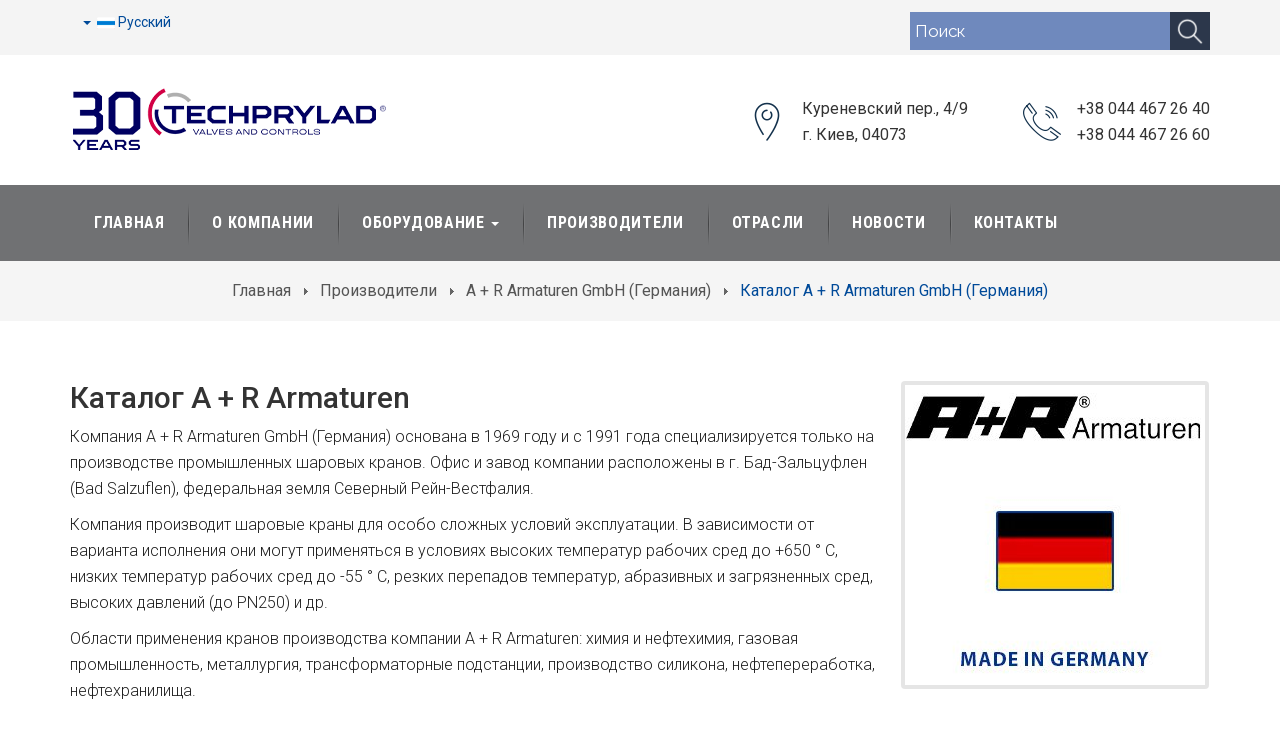

--- FILE ---
content_type: text/html; charset=utf-8
request_url: https://techprilad.com/index.php/ru/proizvoditeli-partnery/a-r-armaturen-gmbh-germaniya/katalog-a-r-ru?l=table
body_size: 13624
content:

<!DOCTYPE html>
<html prefix="og: http://ogp.me/ns#" lang="ru-ru" dir="ltr"
	  class='com_djcatalog2 view-items itemid-586 j31 mm-hover'>
<head>
<!-- Global site tag (gtag.js) - Google Analytics -->
<script 'self' async src="https://www.googletagmanager.com/gtag/js?id=UA-60049150-2" 'unsafe-inline' 'unsafe-eval'></script>
<script>
  window.dataLayer = window.dataLayer || [];
  function gtag(){dataLayer.push(arguments);}
  gtag('js', new Date());

  gtag('config', 'UA-60049150-2');
</script>

<!-- Google tag (gtag.js) -->
<script async src="https://www.googletagmanager.com/gtag/js?id=AW-16512537187">
</script>
<script>
  window.dataLayer = window.dataLayer || [];
  function gtag(){dataLayer.push(arguments);}
  gtag('js', new Date());

  gtag('config', 'AW-16512537187');
</script>
	<base href="https://techprilad.com/index.php/ru/proizvoditeli-partnery/a-r-armaturen-gmbh-germaniya/katalog-a-r-ru" />
	<meta http-equiv="content-type" content="text/html; charset=utf-8" />
	<meta name="keywords" content="промислові,клапани, промышленные,клапаны, сервіс, монтаж, сервис, промышленное, оборудование, промислове, обладнання" />
	<meta name="robots" content="index, follow" />
	<meta name="language" content="ru" />
	<meta name="description" content="ТОВ &quot;НВП &quot;ТЕХПРИЛАД&quot; - офіційний партнер в Україні європейських виробників промислових клапанів світового рівня з впровадження, постачання та технічного сервісу." />
	<meta name="generator" content="Інжинірингова компанія «ТЕХПРИЛАД»" />
	<title>Каталог A + R Armaturen GmbH (Германия)</title>
	<link href="https://techprilad.com/ru/proizvoditeli-partnery/a-r-armaturen-gmbh-germaniya/katalog-a-r-ru" rel="canonical" />
	<link href="/ru/proizvoditeli-partnery/a-r-armaturen-gmbh-germaniya/katalog-a-r-ru?format=feed&amp;type=rss" rel="alternate" type="application/rss+xml" title="RSS 2.0" />
	<link href="/ru/proizvoditeli-partnery/a-r-armaturen-gmbh-germaniya/katalog-a-r-ru?format=feed&amp;type=atom" rel="alternate" type="application/atom+xml" title="Atom 1.0" />
	<link href="/templates/jb_fatory_press/favicon.ico" rel="shortcut icon" type="image/vnd.microsoft.icon" />
	<link href="/templates/jb_fatory_press/local/css/themes/blue/bootstrap.css" rel="stylesheet" type="text/css" />
	<link href="/plugins/system/bdthemes_shortcodes/css/shortcode-ultimate.css" rel="stylesheet" type="text/css" />
	<link href="/plugins/system/bdthemes_shortcodes/css/font-awesome.min.css" rel="stylesheet" type="text/css" />
	<link href="https://cdnjs.cloudflare.com/ajax/libs/simple-line-icons/2.4.1/css/simple-line-icons.min.css" rel="stylesheet" type="text/css" />
	<link href="/templates/jb_fatory_press/css/k2.css" rel="stylesheet" type="text/css" />
	<link href="/media/djextensions/magnific/magnific.css" rel="stylesheet" type="text/css" />
	<link href="/components/com_djcatalog2/themes/bootstrapped/css/theme.css" rel="stylesheet" type="text/css" />
	<link href="/components/com_djcatalog2/themes/bootstrapped/css/responsive.css" rel="stylesheet" type="text/css" />
	<link href="/media/jui/css/bootstrap-tooltip-extended.css?ae2b564b4708a19bbd2c8ec0a7459b26" rel="stylesheet" type="text/css" />
	<link href="/templates/jb_fatory_press/css/responsive.css" rel="stylesheet" type="text/css" />
	<link href="/templates/system/css/system.css" rel="stylesheet" type="text/css" />
	<link href="/templates/jb_fatory_press/local/css/themes/blue/template.css" rel="stylesheet" type="text/css" />
	<link href="/templates/jb_fatory_press/local/css/themes/blue/megamenu.css" rel="stylesheet" type="text/css" />
	<link href="/templates/jb_fatory_press/local/css/themes/blue/off-canvas.css" rel="stylesheet" type="text/css" />
	<link href="/templates/jb_fatory_press/fonts/font-awesome/css/font-awesome.min.css" rel="stylesheet" type="text/css" />
	<link href="//fonts.googleapis.com/css?family=Roboto:400,100,300,500,700,900" rel="stylesheet" type="text/css" />
	<link href="//fonts.googleapis.com/css?family=Roboto+Condensed:400,300,700" rel="stylesheet" type="text/css" />
	<link href="/templates/jb_fatory_press/fonts/flaticon/css/flaticon.css" rel="stylesheet" type="text/css" />
	<link href="/templates/jb_fatory_press/css/switcher.css" rel="stylesheet" type="text/css" />
	<link href="/media/plg_system_imageeffectck/css/imageeffectck.css" rel="stylesheet" type="text/css" />
	<link href="/media/mod_languages/css/template.css?ae2b564b4708a19bbd2c8ec0a7459b26" rel="stylesheet" type="text/css" />
	<link href="/modules/mod_universal_ajaxlivesearch/cache/209/85b7c57af8254ef988ee345f15c6b729.css" rel="stylesheet" type="text/css" />
	<style type="text/css">
 .djc_item .djc_mainimage { margin-left: 4px; margin-bottom: 4px; }  .djc_item .djc_mainimage img { padding: 4px; }  .djc_item .djc_thumbnail { margin-left: 4px; margin-bottom: 4px; }  .djc_item .djc_thumbnail img {  padding: 4px;  }  .djc_item .djc_images {width: 314px; }  .djc_item .djc_thumbnail { width: 102px; }  .djc_items .djc_image img { padding: 4px;} .djc_related_items .djc_image img { padding: 4px;} .djc_items .djc_image img {max-width: 300px;} .djc_category .djc_mainimage { margin-left: 4px; margin-bottom: 4px; }  .djc_category .djc_mainimage img { padding: 4px; }  .djc_category .djc_thumbnail { margin-left: 4px; margin-bottom: 4px; }  .djc_category .djc_thumbnail img {  padding: 4px;  }  .djc_category .djc_images {width: 314px; }  .djc_category .djc_thumbnail { width: 102px; }  .djc_subcategory .djc_image img { padding: 4px;} .djc_subcategory .djc_image img {max-width: 300px;} .djc_producer .djc_mainimage { margin-left: 4px; margin-bottom: 100pxpx; }  .djc_producer .djc_mainimage img { padding: 4px; }  .djc_producer .djc_thumbnail { margin-left: 4px; margin-bottom: 100pxpx; }  .djc_producer .djc_thumbnail img {  padding: 4px;  }  .djc_producer .djc_images {width: 314px; }  .djc_producer .djc_thumbnail { width: 310px; } 
	</style>
	<script src="https://ajax.googleapis.com/ajax/libs/jquery/1.12.0/jquery.min.js" type="text/javascript"></script>
	<script src="https://code.jquery.com/jquery-migrate-1.4.1.min.js" type="text/javascript"></script>
	<script src="/plugins/system/jqueryeasy/jquerynoconflict.js" type="text/javascript"></script>
	
	
	
	<script src="/plugins/system/t3/base-bs3/bootstrap/js/bootstrap.js?ae2b564b4708a19bbd2c8ec0a7459b26" type="text/javascript"></script>
	<script src="/media/jui/js/bootstrap-tooltip-extended.min.js?ae2b564b4708a19bbd2c8ec0a7459b26" type="text/javascript"></script>
	<script src="/plugins/system/bdthemes_shortcodes/js/shortcode-ultimate.js" type="text/javascript"></script>
	<script src="/media/k2/assets/js/k2.frontend.js?v=2.9.0&amp;sitepath=/" type="text/javascript"></script>
	<script src="/media/djextensions/magnific/magnific.js" type="text/javascript"></script>
	<script src="/components/com_djcatalog2/assets/magnific/magnific-init.js" type="text/javascript"></script>
	<script src="/components/com_djcatalog2/themes/bootstrapped/js/theme.js" type="text/javascript"></script>
	<script src="/plugins/system/t3/base-bs3/js/jquery.tap.min.js" type="text/javascript"></script>
	<script src="/plugins/system/t3/base-bs3/js/off-canvas.js" type="text/javascript"></script>
	<script src="/plugins/system/t3/base-bs3/js/script.js" type="text/javascript"></script>
	<script src="/plugins/system/t3/base-bs3/js/menu.js" type="text/javascript"></script>
	<script src="/templates/jb_fatory_press/js/script.js" type="text/javascript"></script>
	<script src="/templates/jb_fatory_press/js/prettySocial.min.js" type="text/javascript"></script>
	<script src="/templates/jb_fatory_press/js/switcher.js" type="text/javascript"></script>
	<script src="/templates/jb_fatory_press/js/waypoints.min.js" type="text/javascript"></script>
	<script src="/media/plg_system_imageeffectck/js/imageeffectck.js" type="text/javascript"></script>
	<script src="https://techprilad.com/modules/mod_universal_ajaxlivesearch/engine/dojo.js" type="text/javascript"></script>
	<script src="https://ajax.googleapis.com/ajax/libs/dojo/1.6/dojo/dojo.xd.js" type="text/javascript"></script>
	<script src="/modules/mod_universal_ajaxlivesearch/cache/209/f8e51fe873a3fa571587e075530cf95f.js" type="text/javascript"></script>
	<script type="text/javascript">

				window.DJC2BaseUrl = "";
			jQuery(document).ready(function($) {
   $('#djc_producer_modal-4').on('show.bs.modal', function() {
       $('body').addClass('modal-open');
       var modalBody = $(this).find('.modal-body');
       modalBody.find('iframe').remove();
       modalBody.prepend('<iframe class="iframe" src="/ru/manufacturers-seo/producer/4-a-r-armaturen-gmbh?tmpl=component" name="A+R Armaturen GmbH" height="600px"></iframe>');
   }).on('shown.bs.modal', function() {
       var modalHeight = $('div.modal:visible').outerHeight(true),
           modalHeaderHeight = $('div.modal-header:visible').outerHeight(true),
           modalBodyHeightOuter = $('div.modal-body:visible').outerHeight(true),
           modalBodyHeight = $('div.modal-body:visible').height(),
           modalFooterHeight = $('div.modal-footer:visible').outerHeight(true),
           padding = document.getElementById('djc_producer_modal-4').offsetTop,
           maxModalHeight = ($(window).height()-(padding*2)),
           modalBodyPadding = (modalBodyHeightOuter-modalBodyHeight),
           maxModalBodyHeight = maxModalHeight-(modalHeaderHeight+modalFooterHeight+modalBodyPadding);
       var iframeHeight = $('.iframe').height();
       if (iframeHeight > maxModalBodyHeight){;
           $('.modal-body').css({'max-height': maxModalBodyHeight, 'overflow-y': 'auto'});
           $('.iframe').css('max-height', maxModalBodyHeight-modalBodyPadding);
       }
   }).on('hide.bs.modal', function () {
       $('body').removeClass('modal-open');
       $('.modal-body').css({'max-height': 'initial', 'overflow-y': 'initial'});
       $('.modalTooltip').tooltip('destroy');
   });
});jQuery(function($){ initTooltips(); $("body").on("subform-row-add", initTooltips); function initTooltips (event, container) { container = container || document;$(container).find(".hasTooltip").tooltip({"html": true,"container": "body"});} });
	</script>
	<meta property="og:title" content="Каталог A + R Armaturen GmbH (Германия)" />
	<meta property="og:description" content="Компания A + R Armaturen GmbH (Германия) основана в 1969 году и с 1991 года специализируется только на производстве промышленных шаровых кранов. Офис и завод компании расположены в г. Бад-Зальцуфлен (Bad Salzuflen), федеральная земля Северный Рейн-Вестфалия. Компания производит шаровые краны для..." />
	<meta property="og:url" content="https://techprilad.com/ru/katalog-ru/150-kataloh-a-r-armaturen" />
	<meta property="og:image" content="https://techprilad.com/media/djcatalog2/images/category/1/kataloh-a-r-armaturen_f.jpg" />
	<meta property="og:image:width" content="300" />
	<meta property="og:image:height" content="300" />
	<meta property="twitter:card" content="summary" />
	<meta property="twitter:title" content="Каталог A + R Armaturen GmbH (Германия)" />
	<meta property="twitter:description" content="Компания A + R Armaturen GmbH (Германия) основана в 1969 году и с 1991 года специализируется только на производстве промышленных шаровых кранов. Офис и завод компании расположены в г. Бад-Зальцуфлен (Bad Salzuflen), федеральная земля Северный Рейн-Вестфалия. Компания производит шаровые краны для..." />
	<meta property="twitter:image:src" content="https://techprilad.com/media/djcatalog2/images/category/1/kataloh-a-r-armaturen_f.jpg" />
	<meta property="twitter:image:width" content="300" />
	<meta property="twitter:image:height" content="300" />
	<!-- Start: Google Structured Data -->
            
<script type="application/ld+json">
{
    "@context": "https://schema.org",
    "@type": "BreadcrumbList",
    "itemListElement": [
        {
            "@type": "ListItem",
            "position": 1,
            "name": "Главная",
            "item": "https://techprilad.com/ru"
        },
        {
            "@type": "ListItem",
            "position": 2,
            "name": "Производители",
            "item": "https://techprilad.com/ru/proizvoditeli"
        },
        {
            "@type": "ListItem",
            "position": 3,
            "name": "A + R Armaturen GmbH (Германия)",
            "item": "https://techprilad.com/ru/proizvoditeli-partnery/a-r-armaturen-gmbh-germaniya"
        },
        {
            "@type": "ListItem",
            "position": 4,
            "name": "Каталог A + R Armaturen GmbH (Германия)",
            "item": "https://techprilad.com/index.php/ru/proizvoditeli-partnery/a-r-armaturen-gmbh-germaniya/katalog-a-r-ru"
        }
    ]
}
</script>
            <!-- End: Google Structured Data -->
	<script type="text/javascript">
dojo.addOnLoad(function(){
    document.search = new AJAXSearchflat({
      id : '209',
      node : dojo.byId('offlajn-ajax-search209'),
      searchForm : dojo.byId('search-form209'),
      textBox : dojo.byId('search-area209'),
      suggestBox : dojo.byId('suggestion-area209'),
      searchButton : dojo.byId('ajax-search-button209'),
      closeButton : dojo.byId('search-area-close209'),
      searchCategories : dojo.byId('search-categories209'),
      productsPerPlugin : 3,
      dynamicResult : '1',
      searchRsWidth : 250,
      searchImageWidth : '347',
      minChars : 2,
      searchBoxCaption : 'Поиск',
      noResultsTitle : 'Results(0)',
      noResults : 'По Вашему запросу ничего не найдено',
      searchFormUrl : '/index.php',
      enableScroll : '1',
      showIntroText: '1',
      scount: '10',
      lang: 'ru-RU',
      stext: 'No results found. Did you mean?',
      moduleId : '209',
      resultAlign : '0',
      targetsearch: '0',
      linktarget: '0',
      keypressWait: '500',
      catChooser : 0,
      searchResult : 1,
      seemoreEnabled : 1,
      seemoreAfter : 30,
      keywordSuggestion : '0',
      seeMoreResults : 'Больше результатов...',
      resultsPerPage : '6',
      resultsPadding : '10',
      controllerPrev : 'ПРЕД',
      controllerNext : 'СЛЕД',
      fullWidth : '1',
      resultImageWidth : '347',
      resultImageHeight : '231',
      showCat : '0',
      voicesearch : '1'
    })
  });</script>

			
	
<!-- META FOR IOS & HANDHELD -->
	<meta name="viewport" content="width=device-width, initial-scale=1.0, maximum-scale=1.0, user-scalable=no"/>
	<style type="text/stylesheet">
		@-webkit-viewport   { width: device-width; }
		@-moz-viewport      { width: device-width; }
		@-ms-viewport       { width: device-width; }
		@-o-viewport        { width: device-width; }
		@viewport           { width: device-width; }
	</style>
	<script type="text/javascript">
		//<![CDATA[
		if (navigator.userAgent.match(/IEMobile\/10\.0/)) {
			var msViewportStyle = document.createElement("style");
			msViewportStyle.appendChild(
				document.createTextNode("@-ms-viewport{width:auto!important}")
			);
			document.getElementsByTagName("head")[0].appendChild(msViewportStyle);
		}
		//]]>
	</script>
<meta name="HandheldFriendly" content="true"/>
<meta name="apple-mobile-web-app-capable" content="YES"/>
<!-- //META FOR IOS & HANDHELD -->




<!-- Le HTML5 shim and media query for IE8 support -->
<!--[if lt IE 9]>
<script src="//cdnjs.cloudflare.com/ajax/libs/html5shiv/3.7.3/html5shiv.min.js"></script>
<script type="text/javascript" src="/plugins/system/t3/base-bs3/js/respond.min.js"></script>
<![endif]-->

<!-- You can add Google Analytics here or use T3 Injection feature -->
<link rel="stylesheet"    href="https://cdnjs.cloudflare.com/ajax/libs/animate.css/4.1.1/animate.min.css" />

<!-- Google tag (gtag.js) -->
<script async src="https://www.googletagmanager.com/gtag/js?id=AW-16512537187">
</script>
<script>
  window.dataLayer = window.dataLayer || [];
  function gtag(){dataLayer.push(arguments);}
  gtag('js', new Date());

  gtag('config', 'AW-16512537187');
</script>
</head>

<body>
<!-- Google Tag Manager (noscript) -->
<noscript><iframe src="https://www.googletagmanager.com/ns.html?id=GTM-KHC23MN"
height="0" width="0" style="display:none;visibility:hidden"></iframe></noscript>
<!-- End Google Tag Manager (noscript) -->



<div class="t3-wrapper"> <!-- Need this wrapper for off-canvas menu. Remove if you don't use of-canvas -->

   
 <!-- TOPBAR -->
  <div id="jb-topbar" class="wrap top-bar">
	<div class="container">
		<div class="row">
				
					<div class="col-xs-12 col-sm-12 col-md-12 col-lg-12  top-bar-right pull-right ">
				<div class="t3-module module " id="Mod127"><div class="module-inner"><div class="module-ct"><div class="mod-languages">

	<div class="btn-group">
																			<a href="#" data-toggle="dropdown" class="btn dropdown-toggle">
					<span class="caret"></span>
											&nbsp;<img src="/media/mod_languages/images/ru.gif" alt="" />										Русский				</a>
							<ul class="lang-block dropdown-menu" dir="ltr">
									<li>
				<a href="/uk/virobniki/a-r-armaturen-gmbh-nimechchina/katalog-a-r-ua">
											<img src="/media/mod_languages/images/uk.gif" alt="" />									Українська (UA)				</a>
				</li>
												<li>
				<a href="/en">
											<img src="/media/mod_languages/images/en.gif" alt="" />									English (UK)				</a>
				</li>
																<li class="lang-active">
				<a href="https://techprilad.com/index.php/ru/proizvoditeli-partnery/a-r-armaturen-gmbh-germaniya/katalog-a-r-ru?l=table">
											<img src="/media/mod_languages/images/ru.gif" alt="" />									Русский				</a>
				</li>
							</ul>
	</div>

</div>
</div></div></div><div id="offlajn-ajax-tile-results"></div>
<div class="ajax-clear"></div>
<div class="t3-module module pull-right " id="Mod208"><div class="module-inner"><div class="module-ct">

<div class="custom pull-right"  >
	<div class="su-load-module">
<div id="offlajn-ajax-search209" class=" ajax-search-top-fix">
  <div class="offlajn-ajax-search-container">
    <form id="search-form209" action="/ru/component/search/" method="get" onSubmit="return false;">
    <div class="offlajn-ajax-search-inner">
                <input type="text" name="searchword" id="search-area209" value="" autocomplete="off" />
        <input type="text" tabindex="-1" name="searchwordsugg" id="suggestion-area209" value="" autocomplete="off" />
        <input type="hidden" name="option" value="com_search" />
              <div id="search-area-close209"></div>
      <div id="ajax-search-button209"><div class="magnifier"></div></div>
      <div class="ajax-clear"></div>
    </div>
  </form>
  <div class="ajax-clear"></div>
  </div>
    </div>
<div class="ajax-clear"></div>
<svg style="position:absolute" height="0" width="0"><filter id="searchblur"><feGaussianBlur in="SourceGraphic" stdDeviation="3"/></filter></svg>
</div>
<!--
<div class="top-info">
<ul>
<li><span>No1 :</span> Лідер автоматизації технологічних процесів</li>
<li><em class="flaticon-interface"></em><span id="cloaka54e0ecb0688858247ca803bf1239d5f">Этот адрес электронной почты защищён от спам-ботов. У вас должен быть включен JavaScript для просмотра.</span><script type='text/javascript'>
				document.getElementById('cloaka54e0ecb0688858247ca803bf1239d5f').innerHTML = '';
				var prefix = '&#109;a' + 'i&#108;' + '&#116;o';
				var path = 'hr' + 'ef' + '=';
				var addya54e0ecb0688858247ca803bf1239d5f = '&#105;nf&#111;' + '&#64;';
				addya54e0ecb0688858247ca803bf1239d5f = addya54e0ecb0688858247ca803bf1239d5f + 't&#101;chpr&#105;l&#97;d' + '&#46;' + 'c&#111;m';
				var addy_texta54e0ecb0688858247ca803bf1239d5f = ' &#105;nf&#111;@t&#101;chpr&#105;l&#97;d.c&#111;m';document.getElementById('cloaka54e0ecb0688858247ca803bf1239d5f').innerHTML += '<a ' + path + '\'' + prefix + ':' + addya54e0ecb0688858247ca803bf1239d5f + '\'>'+addy_texta54e0ecb0688858247ca803bf1239d5f+'<\/a>';
		</script></li>
</ul>
</div>
<div class="social">
<ul>
<li><a href="#"><em class="fa fa-facebook"></em></a></li>
<li><a href="#"><em class="fa fa-twitter"></em></a></li>
<li><a href="#"><em class="fa fa-linkedin"></em></a></li>
<li><a href="#"><em class="fa fa-youtube"></em></a></li>
</ul>
</div>
-->
</div>
</div></div></div>
			</div>
				</div>
	</div>
</div>
 <!-- //TOPBAR -->

  
  
<!-- HEADER -->
<header id="t3-header" class="container t3-header">
	<div class="row">

		<!-- LOGO -->
		<div class="col-xs-12 col-sm-12 col-md-3 col-lg-3 logo">
			<div class="logo-image">
				<a href="https://techprilad.com/" title="Інжинірингова компанія «ТЕХПРИЛАД»">
											<img class="logo-img" src="/images/logo_big.png" alt="Інжинірингова компанія «ТЕХПРИЛАД»" />
															<span>Інжинірингова компанія «ТЕХПРИЛАД»</span>
				</a>
				<small class="site-slogan"></small>
			</div>
		</div>
		<!-- //LOGO -->

		
			<div class="col-xs-12 col-sm-12 col-md-9 col-lg-9">
									<!-- LANGUAGE SWITCHER -->
					<div class="languageswitcherload">
						

<div class="custom"  >
	<div class="header-right pull-right">
	<div class="single-header-right">
		<div class="icon-box"><em class="flaticon-placeholder"></em></div>
		<div class="content-box">
			<p>Куреневский пер., 4/9</p>
			<p>г. Киев, 04073</p>
		</div>
	</div>
	<div class="single-header-right">
		<div class="icon-box"><em class="flaticon-technology"></em></div>
		<div class="content-box">
			<p>+38 044 467 26 40     </p>
			<p>+38 044 467 26 60</p>
		</div>      
<!--	<div class="single-header-right"><a class="btn btn-primary" href="http://old.techprilad.com" target="_blank"><em class="fa fa-share"></em> Предыдущая версия сайта</a></div>
</div>--></div>

					</div>
					<!-- //LANGUAGE SWITCHER -->
							</div>
		

	</div>
</header>
<!-- //HEADER -->


  
<!-- MAIN NAVIGATION -->
<nav id="t3-mainnav" class="wrap navbar navbar-default t3-mainnav" data-spy="affix" data-offset-top="110">
	
		<div class="container">

		<!-- Brand and toggle get grouped for better mobile display -->
		<div class="navbar-header">

			<div class="hidden-lg hidden-md">
		
			
							
<button class="btn btn-primary off-canvas-toggle " type="button" data-pos="left" data-nav="#t3-off-canvas" data-effect="off-canvas-effect-12">
  <i class="fa fa-bars"></i>
</button>

<!-- OFF-CANVAS SIDEBAR -->
<div id="t3-off-canvas" class="t3-off-canvas ">

  <div class="t3-off-canvas-header">
    <h2 class="t3-off-canvas-header-title">Меню</h2>
    <button type="button" class="close" data-dismiss="modal" aria-hidden="true">&times;</button>
  </div>

  <div class="t3-off-canvas-body">
    <div class="t3-module module " id="Mod244"><div class="module-inner"><div class="module-ct"><ul class="nav nav-pills nav-stacked menu">
<li class="item-197 default"><a href="/ru" class="">Главная</a></li><li class="item-382"><a href="/ru/o-kompanii" class="">О Компании</a></li><li class="item-416 deeper dropdown parent"><a href="/ru/oborudovanye" class=" dropdown-toggle" data-toggle="dropdown">Оборудование<em class="caret"></em></a><ul class="dropdown-menu"><li class="item-417"><a href="/ru/oborudovanye/tipy-oborudovaniya" class="">Типы оборудования</a></li><li class="item-418"><a href="/ru/oborudovanye/katalogi" class="">Каталоги</a></li><li class="item-419"><a href="/ru/oborudovanye/tekhnicheskie-broshyury" class="">Технические брошюры</a></li><li class="item-420"><a href="/ru/oborudovanye/oprosnye-listy" class="">Опросные листы</a></li><li class="item-421"><a href="/ru/oborudovanye/sertifikati" class="">Сертификаты</a></li></ul></li><li class="item-410"><a href="/ru/proizvoditeli" class="">Производители</a></li><li class="item-422"><a href="/ru/otrasli" class="">Отрасли</a></li><li class="item-423"><a href="/ru/novosty" class="">Новости</a></li><li class="item-424"><a href="/ru/kontakty" class="">Контакты</a></li></ul>
</div></div></div>
  </div>

</div>
<!-- //OFF-CANVAS SIDEBAR -->

						</div>
		</div>

		
		<div class=" hidden-sm hidden-xs pull-left">
			<div class="t3-navbar navbar-collapse collapse">
				<div  class="t3-megamenu animate elastic"  data-duration="400" data-responsive="true">
<ul itemscope itemtype="http://www.schema.org/SiteNavigationElement" class="nav navbar-nav level0">
<li itemprop='name'  data-id="197" data-level="1">
<a itemprop='url' class=""  href="/ru"   data-target="#">Главная </a>

</li>
<li itemprop='name'  data-id="382" data-level="1">
<a itemprop='url' class=""  href="/ru/o-kompanii"   data-target="#">О Компании </a>

</li>
<li itemprop='name' class="dropdown mega" data-id="416" data-level="1">
<a itemprop='url' class=" dropdown-toggle"  href="/ru/oborudovanye"   data-target="#" data-toggle="dropdown">Оборудование <em class="caret"></em></a>

<div class="nav-child dropdown-menu mega-dropdown-menu"  style="width: 250px"  data-width="250"><div class="mega-dropdown-inner">
<div class="row">
<div class="col-xs-12 mega-col-nav" data-width="12"><div class="mega-inner">
<ul itemscope itemtype="http://www.schema.org/SiteNavigationElement" class="mega-nav level1">
<li itemprop='name'  data-id="417" data-level="2">
<a itemprop='url' class=""  href="/ru/oborudovanye/tipy-oborudovaniya"   data-target="#">Типы оборудования </a>

</li>
<li itemprop='name'  data-id="418" data-level="2">
<a itemprop='url' class=""  href="/ru/oborudovanye/katalogi"   data-target="#">Каталоги </a>

</li>
<li itemprop='name'  data-id="419" data-level="2">
<a itemprop='url' class=""  href="/ru/oborudovanye/tekhnicheskie-broshyury"   data-target="#">Технические брошюры </a>

</li>
<li itemprop='name'  data-id="420" data-level="2">
<a itemprop='url' class=""  href="/ru/oborudovanye/oprosnye-listy"   data-target="#">Опросные листы </a>

</li>
<li itemprop='name'  data-id="421" data-level="2">
<a itemprop='url' class=""  href="/ru/oborudovanye/sertifikati"   data-target="#">Сертификаты </a>

</li>
</ul>
</div></div>
</div>
</div></div>
</li>
<li itemprop='name'  data-id="410" data-level="1">
<a itemprop='url' class=""  href="/ru/proizvoditeli"   data-target="#">Производители </a>

</li>
<li itemprop='name'  data-id="422" data-level="1">
<a itemprop='url' class=""  href="/ru/otrasli"   data-target="#">Отрасли </a>

</li>
<li itemprop='name'  data-id="423" data-level="1">
<a itemprop='url' class=""  href="/ru/novosty"   data-target="#">Новости </a>

</li>
<li itemprop='name'  data-id="424" data-level="1">
<a itemprop='url' class=""  href="/ru/kontakty"   data-target="#">Контакты </a>

</li>
</ul>
</div>

			</div>
		</div>
		
		
		</div>
</nav>


<!-- //MAIN NAVIGATION -->

  
  


  
  

  
  
	<!-- NAV HELPER -->
	<nav class="wrap t3-navhelper ">
		<div class="container">
			
<ol class="breadcrumb ">
	<li class="active"><span class="hasTooltip"><i class="fa fa-map-marker" data-toggle="tooltip" title="Вы здесь: "></i></span></li><li><a href="/ru" class="pathway">Главная</a><span class="divider"><img src="/templates/jb_fatory_press/images/system/arrow.png" alt="" /></span></li><li><a href="/ru/proizvoditeli" class="pathway">Производители</a><span class="divider"><img src="/templates/jb_fatory_press/images/system/arrow.png" alt="" /></span></li><li><a href="/ru/proizvoditeli-partnery/a-r-armaturen-gmbh-germaniya" class="pathway">A + R Armaturen GmbH (Германия)</a><span class="divider"><img src="/templates/jb_fatory_press/images/system/arrow.png" alt="" /></span></li><li><span>Каталог A + R Armaturen GmbH (Германия)</span></li></ol>

		</div>
	</nav>
	<!-- //NAV HELPER -->

 
  
<div class="home">

		

		
	

<div id="t3-mainbody" class="container t3-mainbody">
	<div class="row">

		<!-- MAIN CONTENT -->
		<div id="t3-content" class="t3-content col-xs-12">
						<div id="system-message-container">
	</div>

						<div id="djcatalog" class="djc_list djc_theme_bootstrapped">

<div class="djc_heading_set">

  



	<div class="djc_category djc_clearfix">
				
<div class="djc_images  pull-right">
		<div class="djc_mainimage">
					<a class="djimagebox" title="a_r_logo" href="https://techprilad.com/media/djcatalog2/images/category/1/kataloh-a-r-armaturen_f.jpg">
				<img id="djc_mainimage" class="img-polaroid" alt="a_r_logo" src="https://techprilad.com/media/djcatalog2/images/category/1/kataloh-a-r-armaturen_l.jpg" />
			</a>
			</div>
		</div>
		
				
				<h2 class="djc_title">
			Каталог A + R Armaturen					</h2>
				
				
				<div class="djc_description">
			<div class="djc_fulltext">
				<p>Компания A + R Armaturen GmbH (Германия) основана в 1969 году и с 1991 года специализируется только на производстве промышленных шаровых кранов. Офис и завод компании расположены в г. Бад-Зальцуфлен (Bad Salzuflen), федеральная земля Северный Рейн-Вестфалия.</p>
<p>Компания производит шаровые краны для особо сложных условий эксплуатации. В зависимости от варианта исполнения они могут применяться в условиях высоких температур рабочих сред до +650 ° С, низких температур рабочих сред до -55 ° С, резких перепадов температур, абразивных и загрязненных сред, высоких давлений (до PN250) и др.</p>
<p>Области применения кранов производства компании A + R Armaturen: химия и нефтехимия, газовая промышленность, металлургия, трансформаторные подстанции, производство силикона, нефтепереработка, нефтехранилища.</p>
<p>Варианты исполнения кранов: с металлическими и эластомерными седлами, с плавающим шаром и шаром на опоре. В последнем варианте краны выполняются с двумя постоянно действующими динамическими уплотнениями шара (система Double Block and Bleed).</p>
			</div>
					</div>
				
			</div>
</div>
<hr />
<div class="djc_subcategories_set">
</div>




<div class="djc_atoz_set">
</div>
<div class="djc_order_set">
</div>

<div class="djc_toolbar_set">
		
			<div class="djc_items_toolbar djc_clearfix">
						
							<div class="djc_layout_switch djc_clearfix">
					<div class="djc_layout_switch_in">
    <ul class="djc_layout_buttons djc_clearfix btn-group">
		<li><a class="btn" href="/ru/proizvoditeli-partnery/a-r-armaturen-gmbh-germaniya/katalog-a-r-ru?l=items#tlb" title="Переключиться на макет сетки"><img src="/components/com_djcatalog2/themes/default/images/grid.png" alt="Переключиться на макет сетки" /></a></li>
		<li><a class="btn active" href="/ru/proizvoditeli-partnery/a-r-armaturen-gmbh-germaniya/katalog-a-r-ru?l=table#tlb" title="Переключиться на макет таблицы"><img src="/components/com_djcatalog2/themes/default/images/table.png" alt="Переключиться на макет таблицы" /></a></li>
	</ul>
</div>

				</div>
					</div>
	</div>


<div class="djc_result_set">
			<div class="djc_items djc_clearfix djc_listing_table">
			<div class="djc_table_wrap">
	<table width="100%" cellpadding="0" cellspacing="0" class="djc_items_table jlist-table category table table-condensed" id="djc_items_table">
		<thead>
			<tr>
									<th class="djc_thead djc_th_image">&nbsp;</th>
													<th class="djc_thead djc_th_title" nowrap="nowrap">
						Название					</th>
																	<th class="djc_thead djc_th_intro" nowrap="nowrap">
						Описание					</th>
													<th class="djc_thead djc_th_category" nowrap="nowrap">
						Раздел					</th>
													<th class="djc_thead djc_th_producer" nowrap="nowrap">
						Производитель					</th>
												
								
																	</tr>
				</thead>
				<tbody>
						<tr class="cat-list-row0 djc_row0">
									<td class="djc_td_image">
							<div class="djc_image ">
					<a 	href="/ru/proizvoditeli-partnery/a-r-armaturen-gmbh-germaniya/katalog-a-r-ru/138-kulovi-krani-a-r-armaturen-khf510"
																>
				<img 	alt="A+R Armaturen крани кульові KHF510" 
				src="https://techprilad.com/media/djcatalog2/images/item/1/shlangovi-klapani-dlya-regulyuvannya-1_t.jpg" 
				class="img-polaroid" 
		/>
							</a>
			</div>
 
					</td>
													<td class="djc_td_title">
				   									<a href="/ru/proizvoditeli-partnery/a-r-armaturen-gmbh-germaniya/katalog-a-r-ru/138-kulovi-krani-a-r-armaturen-khf510">Крани кульові тип KHF 510</a>
																		
												
												
											</td>
														<td class="djc_introtext">
				<p>Крани кульові тип KHF 510 для складних умов експлуатації<br /> високоресурсні з полімерним сідлом</p>
<p><strong>Виробник</strong>: A+R Armaturen GmbH (Німеччина)</p>
<p><strong>Pобочі середовища</strong>: природній газ, технологічні розчини, кислоти, луги, розчинники, нафта, нафтопродукти, водяна пара.</p>
<p><strong>DN15 .. DN350, PN10..40<br />ANSI 150 - 600 (PN20 - PN100)<br />-50..+260°C</strong></p>
			 </td>
											<td class="djc_category" >
						<a href="/ru/katalog-obladnannya-ru/kulovi-krany-ru"><span class="djcat_category">Шаровые краны</span></a> 
												</td>
													<td class="djc_producer">
																			 
								<a data-toggle="modal" data-target="#djc_producer_modal-4" href="#djc_producer_modal-4"><span>A+R Armaturen GmbH</span></a>
																										</td>
																						</tr>
					<tr class="cat-list-row1 djc_row1">
									<td class="djc_td_image">
							<div class="djc_image ">
					<a 	href="/ru/proizvoditeli-partnery/a-r-armaturen-gmbh-germaniya/katalog-a-r-ru/139-kulovi-krani-a-r-armaturen-khf710"
																>
				<img 	alt="A+R Armaturen крани кульові KHF710-A30-HGH" 
				src="https://techprilad.com/media/djcatalog2/images/item/1/kulovi-krani-a-r-armaturen-khf510-1.2_t.jpg" 
				class="img-polaroid" 
		/>
							</a>
			</div>
 
					</td>
													<td class="djc_td_title">
				   									<a href="/ru/proizvoditeli-partnery/a-r-armaturen-gmbh-germaniya/katalog-a-r-ru/139-kulovi-krani-a-r-armaturen-khf710">Крани кульові тип KHF 710</a>
																		
												
												
											</td>
														<td class="djc_introtext">
				<p>Крани кульові тип KHF 710 для складних умов експлуатації<br />з полімерним сідлом</p>
<p>Високоресурсне виконання з багатокомпонентною системою динамічних ущільнень кулі та штока</p>
<p>Застосовуються в технологічних процесах з високою частотою перекриття потоків, системах з великими перепадами тиску та підвищеними вимогами надійності</p>
<p><strong>Виробник</strong>: A+R Armaturen GmbH (Німеччина)</p>
<p><strong>Pобочі середовища</strong>: природній газ, технологічні розчини, кислоти, луги, розчинники, нафта, нафтопродукти, водяна пара;<br />для робочих середовищ, що значно розширюються при нагріванні (пропан, бутан, рідкі палива та конденсат в парових системах)</p>
<p><strong>DN15 .. DN350, PN10..40<br />ANSI 150 - 600 (PN20 - PN100)<br />-50..+260°C</strong></p>
			 </td>
											<td class="djc_category" >
						<a href="/ru/katalog-obladnannya-ru/kulovi-krany-ru"><span class="djcat_category">Шаровые краны</span></a> 
												</td>
													<td class="djc_producer">
																			 
								<a data-toggle="modal" data-target="#djc_producer_modal-4" href="#djc_producer_modal-4"><span>A+R Armaturen GmbH</span></a>
																										</td>
																						</tr>
					<tr class="cat-list-row0 djc_row0">
									<td class="djc_td_image">
							<div class="djc_image ">
					<a 	href="/ru/proizvoditeli-partnery/a-r-armaturen-gmbh-germaniya/katalog-a-r-ru/140-kulovi-krani-a-r-armaturen-khf510-2"
																>
				<img 	alt="Крани кульові A+R Armaturen  KHL510" 
				src="https://techprilad.com/media/djcatalog2/images/item/1/kulovi-krani-a-r-armaturen-khf510-2_t.jpg" 
				class="img-polaroid" 
		/>
							</a>
			</div>
 
					</td>
													<td class="djc_td_title">
				   									<a href="/ru/proizvoditeli-partnery/a-r-armaturen-gmbh-germaniya/katalog-a-r-ru/140-kulovi-krani-a-r-armaturen-khf510-2">Крани кульові тип KHL 510</a>
																		
												
												
											</td>
														<td class="djc_introtext">
				<p>Крани кульові запірні тип KHL 510<br />з полімерним ущільненням кулі</p>
<p><strong>Виробник</strong>: A+R Armaturen GmbH (Німеччина)</p>
<p><strong>Pобочі середовища</strong>: водяна пара, гаряча вода, мастила, нафтопродукти, кислоти, розчинники абразивні та руйнівні робочі середовища, інше</p>
<p><strong>DN15 .. DN150, PN10..40<br />ANSI 150 - 300<br />-50..+200°C</strong></p>
			 </td>
											<td class="djc_category" >
						<a href="/ru/katalog-obladnannya-ru/kulovi-krany-ru"><span class="djcat_category">Шаровые краны</span></a> 
												</td>
													<td class="djc_producer">
																			 
								<a data-toggle="modal" data-target="#djc_producer_modal-4" href="#djc_producer_modal-4"><span>A+R Armaturen GmbH</span></a>
																										</td>
																						</tr>
					<tr class="cat-list-row1 djc_row1">
									<td class="djc_td_image">
							<div class="djc_image ">
					<a 	href="/ru/proizvoditeli-partnery/a-r-armaturen-gmbh-germaniya/katalog-a-r-ru/145-kulovi-krani-a-r-armaturen-khf510-mm"
																>
				<img 	alt="khf-510-mm" 
				src="https://techprilad.com/media/djcatalog2/images/item/1/kulovi-krani-a-r-armaturen-khf510-mm_t.jpg" 
				class="img-polaroid" 
		/>
							</a>
			</div>
 
					</td>
													<td class="djc_td_title">
				   									<a href="/ru/proizvoditeli-partnery/a-r-armaturen-gmbh-germaniya/katalog-a-r-ru/145-kulovi-krani-a-r-armaturen-khf510-mm">Крани кульові тип KHF 510 метал по металу</a>
																		
												
												
											</td>
														<td class="djc_introtext">
				<p>Крани кульові тип KHF 510 для складних умов експлуатації<br /> високоресурсні з сідлом метал по металу</p>
<p><strong>Виробник</strong>: A+R Armaturen GmbH (Німеччина)</p>
<p><strong>Pобочі середовища</strong>: водяна пара, гаряча вода, абразивні та руйнівні робочі середовища, інше</p>
<p><strong>DN15 .. DN350, PN10..40<br />ANSI 150 - 600 (PN20 - PN100)<br />-50..+350°C</strong></p>
			 </td>
											<td class="djc_category" >
						<a href="/ru/katalog-obladnannya-ru/kulovi-krany-ru"><span class="djcat_category">Шаровые краны</span></a> 
												</td>
													<td class="djc_producer">
																			 
								<a data-toggle="modal" data-target="#djc_producer_modal-4" href="#djc_producer_modal-4"><span>A+R Armaturen GmbH</span></a>
																										</td>
																						</tr>
					<tr class="cat-list-row0 djc_row0">
									<td class="djc_td_image">
							<div class="djc_image ">
					<a 	href="/ru/proizvoditeli-partnery/a-r-armaturen-gmbh-germaniya/katalog-a-r-ru/146-kulovi-krani-a-r-armaturen-khf710-1"
																>
				<img 	alt="A+R Armaturen крани кульові KHF-710-A90-SGE" 
				src="https://techprilad.com/media/djcatalog2/images/item/1/kulovi-krani-a-r-armaturen-khf510-1.5_t.jpg" 
				class="img-polaroid" 
		/>
							</a>
			</div>
 
					</td>
													<td class="djc_td_title">
				   									<a href="/ru/proizvoditeli-partnery/a-r-armaturen-gmbh-germaniya/katalog-a-r-ru/146-kulovi-krani-a-r-armaturen-khf710-1">Крани кульові тип KHF 710 метал по металу </a>
																		
												
												
											</td>
														<td class="djc_introtext">
				<p>Крани кульові тип KHF 710 для складних умов експлуатації<br />з сідлом метал по металу</p>
<p>Високоресурсне виконання з багатокомпонентною системою динамічних ущільнень кулі та штока</p>
<p>Застосовуються в технологічних процесах з високою частотою перекриття потоків, системах з великими перепадами тиску та підвищеними вимогами надійності</p>
<p><strong>Виробник</strong>: A+R Armaturen GmbH (Німеччина)</p>
<p><strong>Pобочі середовища</strong>: неочищений природний газ, хлорсілан, каталізатори для крекінгу та риформінгу, нафтопродуктів, розплави полімерів, гарячі гази, металургійних процесів, трубопроводи високого тиску<br />для робочих середовищ, що значно розширюються при нагріванні (пропан, бутан, рідкі палива та конденсат в парових системах)</p>
<p><strong>DN15 .. DN350, PN10..40<br />ANSI 150 - 900 (PN20 - PN250)<br />-50..+650°C</strong></p>
			 </td>
											<td class="djc_category" >
						<a href="/ru/katalog-obladnannya-ru/kulovi-krany-ru"><span class="djcat_category">Шаровые краны</span></a> 
												</td>
													<td class="djc_producer">
																			 
								<a data-toggle="modal" data-target="#djc_producer_modal-4" href="#djc_producer_modal-4"><span>A+R Armaturen GmbH</span></a>
																										</td>
																						</tr>
				</tbody>
	</table>
</div>


			<div id="djc_producer_modal-4" tabindex="-1" class="modal hide fade">
	<div class="modal-header">
			<button
			type="button"
			class="close novalidate"
			data-dismiss="modal"
			aria-label="Закрыть"
			>
			<span aria-hidden="true">&times;</span>
		</button>
				<h3>A+R Armaturen GmbH</h3>
	</div>
<div class="modal-body">
	</div>
</div>
			</div>
		
	</div>


<div class="djc_pagination_set">
	
</div>


</div>


		</div>
		<!-- //MAIN CONTENT -->

	</div>
</div> 

	
	
	
	
	
	
	

</div>


  
  



<!-- FOOTER -->
<footer id="t3-footer" class="wrap footer t3-footer">

			<!-- FOOT NAVIGATION -->
		<div class="container">
				<!-- SPOTLIGHT -->
	<div class="t3-spotlight t3-footnav  row">
					<div class=" col-lg-4 col-md-3 col-sm-3 col-xs-12">
								<div class="t3-module module footer-widget about-widget " id="Mod204"><div class="module-inner"><div class="module-ct">

<div class="custom footer-widget about-widget"  >
	<a href="/index.php"> <img src="/images/content/logo_footer2.png" alt="ТОВ НВП &laquo;ТЕХПРИЛАД&raquo;" /> </a>
	<p>Импортер и официальный представитель в Украине ряда ведущих европейских производителей промышленной трубопроводной арматуры.</p>
	<!--<a href="/index.php/contact" class="btn btn-primary">Зв'яжіться з нами</a> --></div>
</div></div></div>
							</div>
					<div class=" col-lg-4 col-md-3 col-sm-3 col-xs-12">
								<div class="t3-module module footer-widget link-widget " id="Mod205"><div class="module-inner"><div class="module-ct">

<div class="custom footer-widget link-widget"  >
	<ul class="links">
						<li><a href="/index.php">Головна</a></li>
						<li><a href="/index.php/pro-kompaniiu">О компании</a></li>
						<li><a href="/index.php/obladnanya">Оборудование</a></li>
						<li><a href="/index.php/vyrobnyky">Производители</a></li>
												
					</ul>
 <ul class="links">
						<li><a href="/index.php/galuzi">Отрасли</a></li>
  						<li><a href="/index.php/news">Новости</a></li>
						<li><a href="/ndex.php/contact">Контакты</a></li>						
					</ul> </div>
</div></div></div>
							</div>
					<div class=" col-lg-4 col-md-3 col-sm-3 col-xs-12">
								<div class="t3-module module footer-widget contact-widget " id="Mod206"><div class="module-inner"><div class="module-ct">

<div class="custom footer-widget contact-widget"  >
	<ul>
<li>
<div class="icon-box dtc"><i class="flaticon-placeholder"></i></div>
<div class="content dtc">
<h3>Куреневский пер., 4/9, <br />м. Київ, 04073</h3>
</div>
</li>
<li>
<div class="icon-box dtc"><i class="flaticon-technology"></i></div>
<div class="content dtc">
<h3>+38 (044) 467 26 40<br />+38 (044) 467 26 60</h3>
</div>
</li>
<li>
<div class="icon-box dtc"><i class="flaticon-interface"></i></div>
<div class="content dtc">
<h3 style="font-weight: bold;"><a href="mailto:info@techprilad.com">info@techprilad.com</a></h3>
</div>
</li>
<li>
<div class="icon-box dtc"><i class="flaticon-time"></i></div>
<div class="content dtc">
<h3>Мы работаем: <br /> <strong>Пн-Пт:</strong> с 09:00 до 18:00 <br />Суббота, Воскресенье: <strong>выходные</strong></h3>
</div>
</li>
</ul>
<p>&nbsp;</p></div>
</div></div></div>
							</div>
					<div class=" col-lg-3 col-md-3 col-sm-3 col-xs-12">
								&nbsp;
							</div>
			</div>
<!-- SPOTLIGHT -->
		</div>
		<!-- //FOOT NAVIGATION -->
	
	<div class="t3-copyright">
		<div class="container">
			<div class="row">
				<!-- //COPYRIGHTS -->
				<div class="col-lg-8 col-md-8 col-sm-8 col-xs-12">
					<div class="col-md-12 copyright ">
						<div class="module">
	<small>&#169; 2002 - 2023 ООО НПП ТЕХПРИЛАД. Все права защищены.</small>
	<small></small>
</div>

					</div>
				</div>
				<!-- //FOOTER MENU -->
				<div class="col-lg-4 col-md-4 col-sm-4 col-xs-12">
																<div class="">
							

<div class="custom tp-footer-info"  >
	<ul class="social">
	<li><a href="#"><em class="fa fa-facebook"></em></a></li>
	<li><a href="#"><em class="fa fa-twitter"></em></a></li>
	<li><a href="#"><em class="fa fa-linkedin"></em></a></li>
	<li><a href="#"><em class="fa fa-google-plus"></em></a></li>
</ul></div>

						</div>
						<!-- //FOOTER MENU -->
									</div>
			</div>
		</div>
	</div>

</footer>
<!-- //FOOTER -->


</div>

<script>
(function(c,d){"JUri"in d||(d.JUri="https://techprilad.com/");c.addEventListener("click",function(a){var b=a.target?a.target.closest('[class*="ba-click-lightbox-form-"], [href*="ba-click-lightbox-form-"]'):null;if(b){a.preventDefault();if("pending"==b.clicked)return!1;b.clicked="pending";"formsAppClk"in window?formsAppClk.click(b):(a=document.createElement("script"),a.src=JUri+"components/com_baforms/assets/js/click-trigger.js",a.onload=function(){formsAppClk.click(b)},
c.head.append(a))}})})(document,window);
</script>
<script type="text/javascript">/*joomlatools job scheduler*/
!function(){function e(e,t,n,o){try{o=new(this.XMLHttpRequest||ActiveXObject)("MSXML2.XMLHTTP.3.0"),o.open("POST",e,1),o.setRequestHeader("X-Requested-With","XMLHttpRequest"),o.setRequestHeader("Content-type","application/x-www-form-urlencoded"),o.onreadystatechange=function(){o.readyState>3&&t&&t(o.responseText,o)},o.send(n)}catch(c){}}function t(n){e(n,function(e,o){try{if(200==o.status){var c=JSON.parse(e)
"object"==typeof c&&c["continue"]&&setTimeout(function(){t(n)},1e3)}}catch(u){}})}t("https://techprilad.com/index.php?option=com_joomlatools&controller=scheduler")}()</script></body>

</html>


--- FILE ---
content_type: text/css
request_url: https://techprilad.com/components/com_djcatalog2/themes/bootstrapped/css/theme.css
body_size: 5893
content:
/* general */

.djc_clearfix:after {content: "."; display: block; height: 0; clear: both; visibility: hidden;}
.djc_clearfix {min-width: 0; display: inline-block; /* \*/	display: block;}	/* trigger hasLayout for IE7. Hide from IE Mac */

* html .djc_clearfix {height: 1%;} /* Hide from IE Mac */
	
.clear,
.djc_clear {
	clear: both;
}

#lbPrevLink,
#lbNextLink {
	background-color: transparent !important;
}

#djcatalog {
	position: relative;
}

#djcatalog a img {
	/*border: none;*/ 
	outline: none;
}

#djcatalog .djc_images a:link,
#djcatalog .djc_images a:visited,
#djcatalog .djc_images a:hover,
#djcatalog .djc_images a:focus,
#djcatalog .djc_image a:link,
#djcatalog .djc_image a:visited,
#djcatalog .djc_image a:hover,
#djcatalog .djc_image a:focus {
	outline: none;
	background: none;
	zoom: 1;
}

/* single item/category/producer images */

#djcatalog .djc_images {
	float: right;
	margin-left: 20px;
	margin-bottom: 20px;
}

#djcatalog .djc_mainimage {
	text-align: center;
	overflow: hidden;
}
#djcatalog .djc_thumbnails {
	clear: both;
	}
#djcatalog .djc_thumbnail {
	float: left;
	text-align: center;
}

#djcatalog .djc_mainimage img {
	display: block;
}

#djcatalog .djc_mainimage a,
#djcatalog .djc_thumbnail a{
	display: block !important;
}
#djcatalog .djc_mainimage img,
#djcatalog .djc_thumbnail img {
	background: url(../images/bg2.png) repeat;
	border-radius: 4px 4px 4px 4px;
	-moz-border-radius: 4px;
    -webkit-border-radius: 4px;
	vertical-align: middle;
	display: inline;
}

#djcatalog.djc_item .djc_featured_image {
	float: left;
	margin: 0 0 3px;
}

#djcatalog.djc_item .djc_producer_items_link {
	margin: 0 5px;
}

#djcatalog.djc_item .djc_fulltext {
	padding-top: 10px;
}

/* subcategories */

#djcatalog .djc_subcategories_grid .djc_subcategory  {
	float: left;
}
#djcatalog .djc_subcategories_grid .djc_subcategory_bg {
	margin: 2px;
	-webkit-box-sizing: border-box;
	-moz-box-sizing: border-box;
	box-sizing: border-box;
}
#djcatalog .djc_subcategories_grid .djc_subcategory_col_first  .djc_subcategory_bg {
	margin-left: 0;
}
#djcatalog .djc_subcategories_grid .djc_subcategory_col_last  .djc_subcategory_bg {
	margin-right: 0;
}
#djcatalog .djc_subcategories_grid .djc_subcategory_in {
	padding: 10px 20px;
}

#djcatalog .djc_subcategories_grid {
	margin-left: -10px;
}

#djcatalog .djc_subcategories_grid .djc_subcategory_bg {
	margin: 0 0 10px 10px;
}

#djcatalog .djc_subcategories_grid .djc_image {
/*	text-align: center; */
        text-align: left;
	margin: 0 0 10px;	
	overflow: hidden;
}

#djcatalog .djc_subcategories_grid .djc_title {
/*	text-align: center; */
        text-align: left;
}

/*#djcatalog .djc_subcategories_grid .djc_image img {
	background: url(../images/bg1.png) repeat;
	border-radius: 4px 4px 4px 4px;
	-moz-border-radius: 4px;
    -webkit-border-radius: 4px;
}*/

/* items - general */

/*#djcatalog .djc_items .djc_image img,
#djcatalog .djc_related_items .djc_image img {
	background: url(../images/bg1.png) repeat;
	border-radius: 4px 4px 4px 4px;
	-moz-border-radius: 4px;
    -webkit-border-radius: 4px;
}*/

#djcatalog .thumbnail {
	padding: 19px;
	margin-bottom: 10px;
}

#djcatalog .djc_items .djc_image,
#djcatalog .djc_related_items .djc_image {
	text-align: center;
	margin: 0 0 10px 0;	
	overflow: hidden;
}

#djcatalog .djc_items .djc2_cols_1 .djc_image,
#djcatalog .djc_items .djc2_cols_2 .djc_image {
	float: left;
	margin: 0 10px 10px 0px;
}

#djcatalog .djc_items .djc2_cols_1 .djc_introtext,
#djcatalog .djc_items .djc2_cols_2 .djc_introtext {
	clear: both;
}

#djcatalog .djc_producers .djc_producer_item .djc_image {
	float: none;
	text-align: center;
}

#djcatalog .djc_producers .djc_producer_item .djc_title h3 {
	text-align: center;
}

/* items filters/toolbar */

/*#djcatalog .djc_filters .djc_filters_in,
#djcatalog .djc_order .djc_order_in {
	padding: 10px;
	background: url(../images/bg2.png) repeat;
	border-radius: 8px 8px 8px 8px;
	-moz-border-radius: 8px;
    -webkit-border-radius: 8px;
}*/

#djcatalog .djc_filters_in {
	margin-bottom: 10px;
	margin-top: 10px;
}

#djcatalog .djc_filters form {
	margin: 0;
	margin: 0;
}

#djcatalog .djc_filters select {
	margin: 0;
}

#djcatalog .djc_filters input.inputbox {
	margin: 0;
}

#djcatalog .djc_filter_ul,
#djcatalog .djc_filter_list,
#djcatalog .djc_filter_search,
#djcatalog .djc_filter_map_search,
#djcatalog .djc_filter_radius_search,
#djcatalog .djc_order_buttons {
	list-style: none;
	margin: 0;
	padding: 0;
}

#djcatalog .djc_filter_ul,
#djcatalog .djc_filter_map_search {
	margin: 0 0 10px 0;
}

#djcatalog .djc_filter_ul:last-child {
	margin-bottom: 0;
}

#djcatalog .djc_atoz .djc_atoz_in {
	padding: 10px 0;
}

#djcatalog .djc_atoz .djc_atoz_in {
	margin-bottom: 10px;
}

#djcatalog .djc_atoz_list {
	text-align: center;
	margin: 0;
	padding: 0;
}

#djcatalog .djc_atoz_list li {
	display: block;
	float: left;
	margin: 0 0.2%;
	padding: 0;
	list-style: none;
	background: none;
	width: 3.44%;
	text-align: center;
	overflow: hidden;
}

#djcatalog .djc_atoz_list li a span,
#djcatalog .djc_atoz_list li span span {
	display: block;
	padding: 2px 0;
    text-transform: uppercase;
}


/*#djcatalog .djc_atoz_list li a span {
	background: url(../images/bg2.png) repeat;
}

#djcatalog .djc_atoz_list li span span {
	background: url(../images/bg1.png) repeat;
}

#djcatalog .djc_atoz_list li a:hover span {
	background: url(../images/bg3.png) repeat;
}*/

#djcatalog .djc_filter_list > li,
#djcatalog .djc_filter_search > li,
#djcatalog .djc_filter_map_search > li,
#djcatalog .djc_filter_radius_search > li,
#djcatalog .djc_order_buttons > li {
	display: block;
	float: left;
	list-style: none;
	padding: 0;
	margin: 10px 10px 0 0;
	background: none;
	line-height: 2;
}


#djcatalog .djc_filter_list > li span,
#djcatalog .djc_filter_search > li span,
#djcatalog .djc_filter_map_search > li span,
#djcatalog .djc_filter_radius_search > li span,
#djcatalog .djc_order_buttons > li span {
	font-weight: bold;
}

#djcatalog .djc_order_in {
	margin-bottom: 10px;
}

/*#djcatalog .djc_readon {
	margin: 0.5em 0;
}*/

#djcatalog .djc_layout_switch {
	margin: 10px 0;
}

#djcatalog .djc_layout_buttons {
	list-style: none;
	margin: 0;
	padding: 0;
	float: right;
}

#djcatalog .djc_layout_buttons li {
	list-style: none;
	background: none;
	padding: 0;
	margin: 0 0 0 4px;
	float: right;
}

#djcatalog .djc_layout_buttons li a {
	display: block;
}

#djcatalog .djc_layout_buttons li a.active,
#djcatalog .djc_layout_buttons li a:hover {
}

/* items / related items - grid */

#djcatalog .djc_items .djc_item,
#djcatalog .djc_related_items .djc_item  {
	float: left;
}

#djcatalog .djc_items .djc_item_bg,
#djcatalog .djc_related_items .djc_item_bg {
/*	background: url(../images/bg1.png) repeat;
	margin: 2px;*/
	position: relative;
	-webkit-box-sizing: border-box;
	-moz-box-sizing: border-box;
	box-sizing: border-box;
}

#djcatalog .well {
	background-color: #fff;
}

#djcatalog .featured_item .djc_item_bg {
	background-color: #f5f5f5;
}


#djcatalog .djc_item_row {
	margin-left: -10px;
}

#djcatalog .djc_item_bg {
	margin: 0 0 10px 10px;
}

#djcatalog .djc_items .djc_item .djc_featured_image,
#djcatalog .featured_item .djc_featured_image {
	position: absolute;
	top: 4px;
	right: 4px;
	left: auto;
	z-index: 2;
}

#djcatalog  .djc_item .djc_title h3 {
	margin-top: 0;
	margin-bottom: 0;
}

#djcatalog  .djc_item .djc_introtext {
	padding-top: 10px;
}

#djcatalog  .djc_item .djc_price span {
	font-weight: bold;
}

/* discount price */

.djc_price span.djc_price_old {
	text-decoration: line-through;
}

#djcatalog .djc_item_col_first .djc_item_bg {
	margin-left: 0;
}
#djcatalog .djc_item_col_last .djc_item_bg {
	margin-right: 0;
}
#djcatalog .djc_items .djc_item_in,
#djcatalog .djc_related_items .djc_item_in {
	padding: 10px 20px;
        border: 1px solid rgba(0,0,0,0.2);
       -webkit-box-shadow: 0 1px 3px rgba(0,0,0,0.1);
       -moz-box-shadow: 0 1px 3px rgba(0,0,0,0.1);
        box-shadow: 0 1px 3px rgba(0,0,0,0.1);
}

/* items - table */

/*#djcatalog .djc_items_table td,
#djcatalog .djc_items_table th {
	padding: 4px 8px;
}
*/
#djcatalog tr.featured_item {
	background: url(../images/bg1.png) repeat;
}
#djcatalog .djc_items_table .djc_featured_image {
	position: static;
	margin: 0 0 0 4px;
	left: auto;
	right: auto;
	top: auto;
}

.djc_items_table .djc_price {
	font-weight: bold;
}

/* mod_djc2items module */
/*div.mod_djc_item .djc_category_info,
div.mod_djc_item .djc_producer_info,
div.mod_djc_item .djc_price {
	font-size: 90%;
	opacity: 0.7;
	margin: 0.5em 0;
}*/

div.mod_djc_item {
	margin-top: 20px;
}

div.mod_djc_item:first-child {
	margin-top: 0;
}

div.mod_djc_item .djc_price span {
	font-weight: bold;
}

div.mod_djc_item .djc_introtext {
	padding-top: 10px;
}

/* mod_djc2filters module */
div.mod_djc2filters dl {
	margin: 1em 0 ;
	padding: 0;
}

div.mod_djc2filters dl dt {
	font-weight: bold;
	margin: 0.5em 0;
	padding: 0;
}
div.mod_djc2filters dl dd {
	margin: 0;
	padding: 0;
}

div.mod_djc2filters select {
	max-width: 90%;
	box-sizing: border-box;
	-moz-box-sizing: border-box;
	-webkit-box-sizing: border-box;
}
div.mod_djc2filters inputbox {
}

div.mod_djc2filters form {
	margin: 0;
	padding: 0;
}

div.mod_djc2filters h4 {
	cursor: pointer;
	margin: 5px 0;
	padding: 0 0 5px 0;
	border: 1px solid #ccc;
	border-width: 0 0 1px 0;
}

div.mod_djc2filters .mod_djc2filters_group {
	padding: 0 0 10px 0;
}

div.mod_djc2filters .field_reset_button {
	float: left;
	margin-right: 5px;
}

div.mod_djc2filters .mod_djc2filters_buttons {
	padding: 10px 0 0 0;
	clear: both;
}

#djcatalog .djc_adv_search_wrap {
	margin: 5px 0 0 0;
	text-align: right;
}

#djcatalog .djc_adv_search_toggle {
	cursor: pointer;
	font-weight: bold;
}
#djcatalog .djc_adv_search_toggle:hover {
	text-decoration: underline;
}

/* mod_djc2search */

.djc_mod_search input#mod_djcatsearch {
	max-width: 110px;
}

.djc_mod_search button {
	margin-bottom: 9px;
}

/* mod_djc2categories */

.mod_djc2categories select.mod_djc2categories_list {
	max-width: 100%;
	box-sizing: border-box;
	-moz-box-sizing: border-box;
	-webkit-box-sizing: border-box;
}

/* mod_djc2producers */

.mod_djc2producers select {
	max-width: 100%;
	box-sizing: border-box;
	-moz-box-sizing: border-box;
	-webkit-box-sizing: border-box;
}

/* custom attributes */
div.djc_attributes {
	margin: 1em 0;
	clear: both;
}

.djc_attributes table {
	border-collapse: collapse;
	border-spacing: 0;
	width: 100%;
	border: none !important;
	-webkit-box-shadow:  0px 0px 0px 1px rgba(0, 0, 0, 0.1);
	box-shadow:  0px 0px 0px 1px rgba(0, 0, 0, 0.1);
}

.djc_attributes table tr.djc_attribute {
	border: none;
}

.djc_attributes table tr.djc_attribute td {
	padding: 10px;
	border: none;
	vertical-align: middle;
}

.djc_attributes table tr.djc_attribute td.djc_label {
	font-weight: bold;
	background: url(../images/bg1.png) repeat;
	width: 25%;
	-webkit-box-shadow: inset -10px 0px 10px -10px rgba(0, 0, 0, 0.2);
	box-shadow: inset -10px 0px 10px -10px rgba(0, 0, 0, 0.2);
}

.djc_attributes table tr.djc_attribute:nth-child(2n+1) td.djc_label {
	background: url(../images/bg2.png) repeat;
}

.djc_attributes table tr.djc_attribute:nth-child(2n+1) td.djc_value {
	background: url(../images/bg1.png) repeat;
}

#djcatalog .djc_items_table .djc_attributes {
	padding: 0;
	vertical-align: top;
}

.djc_items_table .djc_attributes table {
	box-shadow: none;
	-webkit-box-shadow: none;
}

.djc_items_table .djc_attributes table td {
	display: block !important;
}

.djc_items_table .djc_attributes table tr.djc_attribute td.djc_label {
	width: auto;
	-webkit-box-shadow: none;
	box-shadow: none;
}

.djc_items_table .djc_attributes table tr.djc_attribute td.djc_label {
	background: url(../images/bg2.png) repeat;
}

.djc_items_table .djc_attributes table tr.djc_attribute td.djc_value {
	background: none;
}

#djcatalog .nav-tabs>li>a {
	cursor: pointer;
}

#djcatalog .accordion-heading .accordion-toggle {
	cursor: pointer;
}

#djcatalog .djc_contact_form {
	clear: both;
}

/* social buttons code: top, after title, after desc, bottom */

.djc_social_t {
	margin: 0 0 1em 0;	
}
.djc_social_at {
	display: table-cell;
}
.djc_social_ad {
	margin: 0.5em 0;
}
.djc_social_b {
	margin: 0.5em 0 0 0;
}

.djc_comments {
	clear: both;
	margin: 0.5em 0;
}


/* navigation */
#djcatalog .djc_product_top_nav {
	clear: both;
	margin: 0 0 0.5em 0;
}

#djcatalog .djc_product_bottom_nav {
	clear: both;
	margin: 0.5em 0 0 0;
	text-align: center;
}

#djcatalog .djc_product_top_nav a.djc_prev_btn {
	float: left;
}
#djcatalog .djc_product_top_nav a.djc_next_btn {
	float: right;
}

#djcatalog .djc_product_top_nav a.djc_prev_btn,
#djcatalog .djc_product_top_nav a.djc_next_btn {
	display: block;
}
#djcatalog .djc_product_bottom_nav a.djc_prev_btn,
#djcatalog .djc_product_bottom_nav a.djc_next_btn {
	display: inline-block;
}

/* item submission */

#djcatalog #djc_my_items_table .djc_formbutton {
	display: inline-block;
	line-height: 2em;
	float: left;
	clear: both;
	padding-left: 4px;
	outline: none;
}

#djcatalog #djc_my_items_table .djc_formbutton:hover {
	text-decoration: none;
}

#djcatalog #djc_my_items_table .djc_formbutton span {
	font-size: 0.8em;
	padding: 4px;
}

#djcatalog #djc_my_items_table .djc_formbutton img {
	width: 16px;
	height: 16px;
	vertical-align: middle;
	margin: 0;
	padding: 0;
	border: none;
	float: none;
}

/*
* Uploader
*/

.djc_uploader table.djc_uploader_table {
	width: auto;
}

.djc_uploader table thead th {
	
}

.djc_uploader table thead th.djc_uploader_img {
	width: 75px;
}

.djc_uploader table thead th.djc_uploader_exclude,
.djc_uploader table thead th.djc_uploader_delete,
.djc_uploader table thead th.djc_uploader_hits {
	width: 5%;
}

.djc_uploader table thead th.djc_uploader_caption {
	max-width: 200px;
}

.djc_uploader table tbody td {
	
}

.djc_uploader table tbody tr:hover td {
	background-color: #fafafa;
}

.djc_uploader table tbody td img {
	max-width: 75px;
	max-height: 45px;
}

.djc_uploader table tbody td input {
	float: none;
}

.djc_uploader table tbody td input.djc_uploader_caption {
	width:
}

.djc_uploader table.adminlist tfoot td {
	text-align: left !important;
}

div.djc_addtocart {
	margin: 1em 0;
}


/**
* Order
*/

#djc_orders_table td,
#djc_orders_table th {
	width: 20%;
	text-align: left;
}

#djc_orders_table .djc_thead_order_date,
#djc_orders_table .djc_thead_order_status,
#djc_orders_table .djc_td_order_date,
#djc_orders_table .djc_td_order_status {
	text-align: center;
}

#djc_orders_table .djc_thead_order_total,
#djc_orders_table .djc_td_order_total {
	text-align: right;
}

#djc_order_items_table .djc_th_title {
	width: 50%;
}

#djc_order_items_table .djc_th_qty,
#djc_cart_checkout_table .djc_th_qty {
	width: 5%;
	text-align: center;
}

#djc_order_items_table tfoot td {
	text-align: center;
	font-weight: bold;
}

#djc_order_items_table .djc_ft_total_label {
	text-align: right;
}

#djc_order_items_table .djc_th_price,
#djc_order_items_table .djc_td_price, 
#djc_order_items_table .djc_td_qty {
	text-align: center;
}

/**
* Cart
*/

.djc_cart_table {
	border-collapse: collapse;
	border-spacing: 0;
	width: 100%;
}

.djc_cart_table form {
	margin: 0;
	padding: 0;
}

.djc_cart_table tbody td {
	vertical-align: middle;
}

.djc_cart_table .djc_thead_order_date,
.djc_cart_table .djc_thead_order_status,
.djc_cart_table .djc_td_order_date,
.djc_cart_table .djc_td_order_status {
	text-align: center;
}

.djc_cart_table .djc_thead_order_total,
.djc_cart_table .djc_td_order_total {
	text-align: right;
}

.djc_cart_table .djc_th_title {
}

.djc_cart_table .djc_th_qty {
	text-align: center;
	width: 20%;
}


.djc_cart_table .djc_td_update_qty {
	border-right: none;
	text-align: center;
	padding-right: 0;
}

.djc_cart_table .djc_td_cart_remove {
	border-left: none;
	padding-left: 0;
}

.djc_cart_table form input {
}

.djc_cart_table tbody .djc_update_qty_btn,
.djc_cart_table tbody .djc_cart_remove_btn  {
	border: none;
	padding: 0;
	margin: 0;
	background: none;
	font-size: 0;
	cursor: pointer;
	width: 32px;
	height: 32px;
}

.djc_cart_table tbody .djc_update_qty_btn {
	background: url(../images/cart_update.png) center center no-repeat;
}

.djc_cart_table tbody .djc_cart_remove_btn {
	background: url(../images/cart_remove.png) center center no-repeat;
} 

.djc_cart_table tbody input.djc_qty_input {
	max-width: 60px;
	/*margin-right: 10px;*/
	box-sizing: content-box !important;
}

.djc_cart_table .djc_td_title {
	vertical-align: top;
}

.djc_cart_table .djc_td_title .djc_image {
	float: left;
	margin: 0 1em 0 0;
}

#djcatalog table .djc_image img {
	max-width: none;
}

.djc_cart_table .djc_td_title strong a {
	float: none;
	display: inline-block;
}

.djc_cart_table tfoot .djc_cart_foot td {
	text-align: center;
	font-weight: bold;
}

.djc_cart_table .djc_ft_total_label {
	text-align: right;
}

.djc_cart_table .djc_th_price {
	width: 1%;
}

.djc_cart_table .djc_th_price,
.djc_cart_table .djc_td_price, 
.djc_cart_table .djc_td_qty {
	text-align: center;
	white-space: nowrap;
}

/**
 * Cart popup
 */

.djc_cart_popup {
	position: relative;
	height: 100%;
}

.djc_cart_popup p {
	display: block;
    font-size: 1.2em;
    font-weight: normal;
    margin: 0;
    padding: 0;
    position: absolute;
    text-align: center;
    line-height: 2em;
    top: 33%;
    width: 100%;
}
.djc_cart_popup strong {
	white-space: nowrap;
}
.djc_cart_popup a {
	font-weight: bold;
}

#djc_cart_popup_loader {
    display: none;
    height: 40px;
    left: 0;
    top: 0;
    width: 100%;
    height: 100%;
    position: fixed;
    z-index: 65000;
    opacity: 0.7;
}

#djc_cart_popup_loader span {
	 background: #000000 url(../images/ajax-loader.gif) center center no-repeat;
	 width: 32px;
	 height: 32px;
	 padding: 8px;
	 display: block;
	 position: absolute;
	 left: 50%;
	 top: 50%;
	 margin: -20px 0 0 -20px;
	 border-radius: 8px 8px 8px 8px;
}

#sbox-overlay.djc_cart_modal {
	width: 100%;
	height: 100%;
	opacity: 0.5 !important;
}

/**
* Location & Maps
*/

.djc_map_wrapper img {
	max-width: none;
}

ul.djc_address_info {
	list-style:none;
	margin: 0.5em 0;
}
ul.djc_address_info li {
	list-style: none;
	margin-left: 0;
	margin-right: 0;
	padding: 0;
	background: none;
}

/**
 * Toolbar
 */
 
#djcatalog .djc_toolbar {
	margin: 5px 0;
}

#djcatalog .djc_toolbar form {
	display: inline;
}

#djcatalog .djc_toolbar .btn {
	display: inline-block;
	margin-right: 5px;
	margin-left: 0;
}

.djc_cart_popup {
	text-align: center;
}

.djc_cart_popup > div {
	padding: 10px;
}

/**
* Printable version
*/


#djcatalog.djc_printable a[href]:after {
	content: "";
}

#djcatalog.djc_printable .djc_printable_version,
#djcatalog.djc_printable .djc_product_top_nav,
#djcatalog.djc_printable .djc_product_bottom_nav,
#djcatalog.djc_printable .djc_producer_items_link,
#djcatalog.djc_printable .djc_contact_form_toggler,
#djcatalog.djc_printable .djc_addtocart,
#djcatalog.djc_printable .djc_contact_form_wrapper {
	display: none !important;
}

@media print {
	.djc_back_button,
	.djc_print_button {
		display: none !important;
	}
}

#djc_cart_popup .modal-body {
	text-align: center;
}


.djc_hover_image img:last-child {
	display: none
}

.djc_hover_image:hover img:first-child {
	display: none
}

.djc_hover_image:hover img:last-child {
	display: inline-block
}

.djc_checkout_progress {
	padding: 30px 0 30px 0;
	position: relative;
}

.djc_checkout_progress::before {
	content: "";
	height: 1px;
	width: 100%;
	background: #e5e5e5;
	position: absolute;
	left: 0;
	top: 30px;
	
}

.djc_checkout_progress .djc_checkout-step {
	float: left;
	width: 33%;
	margin: 0;
	box-sizing: border-box;
	padding-top: 16px;
	position: relative;
	text-align: center;
}

.djc_checkout_progress.steps-2 .djc_checkout-step {
	width: 50%
}

.djc_checkout_progress.steps-2 .djc_checkout-step.djc_checkout-step-2 {
	display: none;
}

.djc_checkout_progress .djc_checkout-step::before {
	content: "";
	position: absolute;
	top: -8px;
	left: 50%;
	margin-left: -8px;
	border: 1px solid #d9d9d9;
	background: #ffffff;
	width: 16px;
	height: 16px;
	border-radius: 3px;
}

.djc_checkout_progress .djc_checkout-step.active::before {
	background-color: #666666;
	border-color: #666666;
}

.djc_checkout_progress .djc_checkout-step.passed::before {
	background-color: #d9d9d9;
	border-color: #d9d9d9;
}

.djc_checkout_progress .djc_checkout-step a,
.djc_checkout_progress .djc_checkout-step span {
	text-transform: uppercase;
}

.djc_alert {
	position: fixed;
	top: 20px;
	right: 20px;
}

a.djc_compare_btn[disabled],
a.djc_compare_btn[disabled]:hover {
	pointer-events: none;
}

#djcatalog .djc_cart_variants {}
#djcatalog .djc_cart_variants .djc_cartvariant_colors {}

#djcatalog .djc_cart_variants .djc_cartvariant_colors:before,
#djcatalog .djc_cart_variants .djc_cartvariant_colors:after {
	display: table;
	content: "";
	line-height: 0;
}

#djcatalog .djc_cart_variants .djc_cartvariant_colors label.radio {
	float: left;
	margin: 0;
	padding: 0;
	width: auto;
	text-align: center;
	border: none;
	box-sizing: border-box;
}

#djcatalog .djc_cart_variants .djc_cartvariant_colors label.radio .djc_cartvariant_color {
	display: block;
	margin: 4px;
	padding: 5px;
	border: 1px solid transparent;
	background: transparent;
}

#djcatalog .djc_cart_variants .djc_cartvariant_colors label.radio input[type="radio"]:checked ~ .djc_cartvariant_color {
	border: 1px solid #cccccc;
	background: #eeeeee;
}

#djcatalog .djc_cart_variants .djc_cartvariant_colors label.radio input[type="radio"]:disabled ~ .djc_cartvariant_color {
	opacity: 0.5;	
}

#djcatalog .djc_cart_variants select option:disabled,
#djcatalog .djc_cart_variants select option.disabled {
	color: #ddd;
}

#djcatalog .djc_cart_variants .djc_cartvariant_colors .djc_cartvariant_color-bg {
	width: 64px;
	height: 64px;
	display: inline-block; 
	background-repeat: no-repeat; 
	background-size: cover;
	background-position: center center;
}

#djcatalog .djc_cart_variants .djc_cartvariant_colors .djc_cartvariant_color-name {
	display: block;	
	font-size: 0.8em;
	padding: 0 2px;
}

#djcatalog .djc_cart_variants .djc_cartvariant_colors input {
	float: none;
	margin: 0;
	padding: 0;	
	outline: none;
	display: none;
}

/** Extra fields - colors **/

#djcatalog .djc_attributes .djc_cartattr_color,
#djcatalog .djc_td_attribute .djc_cartattr_color {
	float: left;
	margin: 0 5px 0 0;
}

#djcatalog .djc_attributes .djc_cartattr_color:before,
#djcatalog .djc_attributes .djc_cartattr_color:after,
#djcatalog .djc_td_attribute .djc_cartattr_color:before,
#djcatalog .djc_td_attribute .djc_cartattr_color:after {
}

#djcatalog .djc_attributes .djc_cartattr_color .djc_cartattr_color-bg,
#djcatalog .djc_td_attribute .djc_cartattr_color .djc_cartattr_color-bg {
	display: block; 
	background-repeat: no-repeat; 
	background-size: cover;
	background-position: center center;
	height: 24px;
	min-width: 24px;
	width: 100%;
	box-sizing: border-box;
}

#djcatalog .djc_attributes .djc_cartattr_color .djc_cartattr_color-name,
#djcatalog .djc_td_attribute .djc_cartattr_color .djc_cartattr_color-name {
	display: block;	
	font-size: 0.8em;
	padding: 0 2px;
}

/** Some templates do not play nice **/
div.fade.in {
	display: block !important;
}

/** Product preview **/

.mfp-frame-preview .mfp-content {
	height: 100%;
	max-height: 100%;
	max-width: 1320px;
}

/** Procuct preview page **/

#djcatalog.djc_item_preview {
	padding: 20px;
}

#djcatalog .djc_product_page_link_wrap {
	padding: 40px 0 0 0;
}

#djcatalog a.djc_product_page_link {
	position: fixed;
	bottom: 0;
	width: 100%;
	box-sizing: border-box;
	left: 0;
	border-radius: 0;
}

/** Popup contact form **/
#djcatalog.djc_item_contact {
	padding: 30px;
}

#djcatalog .djc_items.djc_listing_table .djc_table_wrap  {
	overflow-x: auto;
	overflow-y: hidden;
}

.img-polaroid {
    padding: 4px;
    background-color: #fff;
 /*  border: 1px solid #ccc;
    border: 1px solid rgba(0,0,0,0.2);
    -webkit-box-shadow: 0 1px 3px rgba(0,0,0,0.1);
    -moz-box-shadow: 0 1px 3px rgba(0,0,0,0.1);
    box-shadow: 0 1px 3px rgba(0,0,0,0.1); */
}

.center-producer-readmore {
text-align: center;
margin-top: 1em;
}

/* Blur effect */
/*#djcatalog .djc_items .djc_item,
#djcatalog .djc_related_items .djc_item :hover  {
filter:blur(3px);
  opacity:.5;
  transform: scale(.98);
  box-shadow:none;
}*/

.djc_item_wrapper.djc_item.djc_producer_item:hover {
/*    filter: blur(3px);
    opacity: .5; 
    transform: scale(.98); */ 
    transform: scale(1.02);
    box-shadow: none;
    transition:.2s all; 
}


.djc_item_wrapper:hover .djc_item.djc_producer_item:hover{
  transform:scale(1.02);
  filter:blur(0px);
  opacity:1;
 /* box-shadow:0 8px 20px 0px rgba(0,0,0,0.125); */
}


--- FILE ---
content_type: text/css
request_url: https://techprilad.com/components/com_djcatalog2/themes/bootstrapped/css/responsive.css
body_size: 702
content:
/************ responsive ****************/

@media screen and (max-width: 979px) {
    html {
        -webkit-text-size-adjust: none;
    }
    #djcatalog input.button, 
    #djcatalog button, 
	#djcatalog .btn {
        -webkit-appearance: none;
    }
    #djcatalog table {
        position: relative;
        width: auto;
        overflow-x: scroll;
        display: block;
    }
    #djcatalog .djc_attributes table {
        position: static;
        width: 100%;
        overflow-x: none;
        display: table;
    }
	#djcatalog img {
		max-width: 100%;
		box-sizing: border-box;
		-moz-box-sizing: border-box;
		-webkit-box-sizing: border-box;
	}
	#djcatalog #fbcomments,
	#djcatalog .fb-comments,
	#djcatalog .fb-comments iframe,
	#djcatalog .fb-comments span {
		width: 100% !important;
	}
}

@media screen and (max-width: 767px) {
   	#djcatalog .djc_subcategories_grid .djc_subcategory,
   	#djcatalog .djc_items .djc_item, 
   	#djcatalog .djc_related_items .djc_item {
   		float: none;
   		width: 100% !important;
   	}
   	#djcatalog .djc_subcategory_bg,
	#djcatalog .djc_item_bg {
		height: auto !important;
		margin: 0 0 10px !important;
	}
	#djcatalog .djc_filter_list li, 
	#djcatalog .djc_filter_search li,
	#djcatalog .djc_filter_map_search li,
	#djcatalog .djc_filter_map_search li, 
	#djcatalog .djc_order_buttons li {
		float: none;
		margin-top: 5px;
		margin-bottom: 5px;
	}
	#djcatalog .djc_atoz_list li:nth-child(14) {
    	clear: both;
	}
	#djcatalog .djc_atoz_list li {
    	width: 7.2%;
    	margin: 0.2%;
	}
	#djcatalog .djc_images {
		width: 100%;
		margin-left: 0;
	}
	#djcatalog .djc_mainimage {
		text-align: left;
	}
	.mod_djc_item,
	.mod_djc2filters .mod_djc2filters_attribute {
		float: none !important;
		width: 100% !important;
		height: auto !important;
	}
}

@media screen and (max-width: 480px) {
	#djcatalog .djc_attributes table {
		width: 100%;
	}
	#djcatalog .djc_attributes table tr:nth-of-type(2n) {
		background-color: inherit;
	}
	#djcatalog .djc_attributes table tbody td {
		display: block;
		text-align: center;
		width: 100%;
		box-sizing: border-box;
		box-shadow: none;
		-webkit-box-shadow: none;
	}
	
	#djcatalog .djc_attributes table tr.djc_attribute td.djc_label {
		background: url(../images/bg1.png) repeat !important;
	}
	#djcatalog .djc_attributes table tr.djc_attribute td.djc_value {
		background: url(../images/bg2.png) repeat !important;
	}
}

--- FILE ---
content_type: text/css
request_url: https://techprilad.com/templates/jb_fatory_press/local/css/themes/blue/template.css
body_size: 23933
content:
@media (max-width: 767px) {
  .always-show .mega > .mega-dropdown-menu,
  .always-show .dropdown-menu {
    display: block !important;
    position: static;
  }
  .open .dropdown-menu {
    display: block;
  }
}
.t3-logo,
.t3-logo-small {
  display: block;
  text-decoration: none;
  text-align: left;
  background-repeat: no-repeat;
  background-position: center;
}
.t3-logo {
  width: 182px;
  height: 50px;
}
.t3-logo-small {
  width: 60px;
  height: 30px;
}
.t3-logo,
.t3-logo-color {
  background-image: url("//static.joomlart.com/images/jat3v3-documents/logo-complete/t3logo-big-color.png");
}
.t3-logo-small,
.t3-logo-small.t3-logo-color {
  background-image: url("//static.joomlart.com/images/jat3v3-documents/logo-complete/t3logo-small-color.png");
}
.t3-logo-dark {
  background-image: url("//static.joomlart.com/images/jat3v3-documents/logo-complete/t3logo-big-dark.png");
}
.t3-logo-small.t3-logo-dark {
  background-image: url("//static.joomlart.com/images/jat3v3-documents/logo-complete/t3logo-small-dark.png");
}
.t3-logo-light {
  background-image: url("//static.joomlart.com/images/jat3v3-documents/logo-complete/t3logo-big-light.png");
}
.t3-logo-small.t3-logo-light {
  background-image: url("//static.joomlart.com/images/jat3v3-documents/logo-complete/t3logo-small-light.png");
}
@media (max-width: 767px) {
  .logo-control .logo-img-sm {
    display: block;
  }
  .logo-control .logo-img {
    display: none;
  }
}
@media (min-width: 768px) {
  .logo-control .logo-img-sm {
    display: none;
  }
  .logo-control .logo-img {
    display: block;
  }
}
#community-wrap .collapse {
  position: relative;
  height: 0;
  overflow: hidden;
  display: block;
}
.body-data-holder:before {
  display: none;
  content: "grid-float-breakpoint:768px screen-xs:480px screen-sm:768px screen-md:992px screen-lg:1200px";
}

body {
  line-height: 26px;
/*  color: #9e9e9e; */
  color: #1e1e1e;
  font-weight: 300;
  font-size: 16px;
}
input,
button,
select,
textarea {
  font-family: inherit;
  font-size: inherit;
  line-height: inherit;
}
a {
  color: #004a99;
  text-decoration: none;
}
a:hover,
a:focus {
  color: #195590;
  text-decoration: none;
}
a:focus {
  outline: thin dotted;
  outline: 5px auto -webkit-focus-ring-color;
  outline-offset: -2px;
}

img {
  vertical-align: middle;
}

th,
td {
  line-height: 1.42857143;
  text-align: left;
  vertical-align: top;
}
th {
  font-weight: bold;
}
td,
tr td {
  border-top: 1px solid #dddddd;
}
.cat-list-row0:hover,
.cat-list-row1:hover {
  background: #f5f5f5;
}
.cat-list-row1,
tr.cat-list-row1 td {
  background: #f9f9f9;
}
table.contentpane,
table.tablelist,
table.category,
table.admintable,
table.blog {
  width: 100%;
}
table.contentpaneopen {
  border: 0;
}
.star {
  color: #ffcc00;
}
.red {
  color: #e74c3c;
}
hr {
  margin-top: 20px;
  margin-bottom: 20px;
  border: 0;
//  border-top: 1px solid #eeeeee;
  border-top: 1px solid  #004A99;
}
.wrap {
  width: auto;
  clear: both;
}
.center,
.table td.center,
.table th.center {
  text-align: center;
}
.element-invisible {
  position: absolute;
  padding: 0;
  margin: 0;
  border: 0;
  height: 1px;
  width: 1px;
  overflow: hidden;
}

h1,
h2,
h3,
h4,
h5,
h6,
.h1,
.h2,
.h3,
.h4,
.h5,
.h6 {
  font-family: 'Roboto', sans-serif;
  font-weight: 500;
  line-height: 1.1;
  color: #333333;
}
h1 small,
h2 small,
h3 small,
h4 small,
h5 small,
h6 small,
.h1 small,
.h2 small,
.h3 small,
.h4 small,
.h5 small,
.h6 small,
h1 .small,
h2 .small,
h3 .small,
h4 .small,
h5 .small,
h6 .small,
.h1 .small,
.h2 .small,
.h3 .small,
.h4 .small,
.h5 .small,
.h6 .small {
  font-weight: normal;
  line-height: 1;
  color: #999999;
}
h1,
.h1,
h2,
.h2,
h3,
.h3 {
  margin-top: 20px;
  margin-bottom: 10px;
}
h1 small,
.h1 small,
h2 small,
.h2 small,
h3 small,
.h3 small,
h1 .small,
.h1 .small,
h2 .small,
.h2 .small,
h3 .small,
.h3 .small {
  font-size: 65%;
}
h4,
.h4,
h5,
.h5,
h6,
.h6 {
  margin-top: 10px;
  margin-bottom: 10px;
}
h4 small,
.h4 small,
h5 small,
.h5 small,
h6 small,
.h6 small,
h4 .small,
.h4 .small,
h5 .small,
.h5 .small,
h6 .small,
.h6 .small {
  font-size: 75%;
}
h1,
.h1 {
  font-size: 36px;
}
h2,
.h2 {
  font-size: 30px;
}
h3,
.h3 {
  font-size: 24px;
}
h4,
.h4 {
  font-size: 18px;
}
h5,
.h5 {
  font-size: 14px;
}
h6,
.h6 {
  font-size: 12px;
}
p {
  margin: 0 0 10px;
}
.lead {
  margin-bottom: 20px;
  font-size: 16px;
  font-weight: 200;
  line-height: 1.4;
}
@media (min-width: 768px) {
  .lead {
    font-size: 21px;
  }
}
small,
.small {
  font-size: 85%;
}
cite {
  font-style: normal;
}
.text-left {
  text-align: left;
}
.text-right {
  text-align: right;
}
.text-center {
  text-align: center;
}
.text-justify {
  text-align: justify;
}
.text-muted {
  color: #999999;
}
.text-primary {
  color: #004a99;
}
a.text-primary:hover {
  color: #1d61a6;
}
.text-success {
  color: #468847;
}
a.text-success:hover {
  color: #356635;
}
.text-info {
  color: #3a87ad;
}
a.text-info:hover {
  color: #2d6987;
}
.text-warning {
  color: #c09853;
}
a.text-warning:hover {
  color: #a47e3c;
}
.text-danger {
  color: #b94a48;
}
a.text-danger:hover {
  color: #953b39;
}
.bg-primary {
  color: #fff;
  background-color: #004a99;
}
a.bg-primary:hover {
  background-color: #1d61a6;
}
.bg-success {
  background-color: #dff0d8;
}
a.bg-success:hover {
  background-color: #c1e2b3;
}
.bg-info {
  background-color: #d9edf7;
}
a.bg-info:hover {
  background-color: #afd9ee;
}
.bg-warning {
  background-color: #fcf8e3;
}
a.bg-warning:hover {
  background-color: #f7ecb5;
}
.bg-danger {
  background-color: #f2dede;
}
a.bg-danger:hover {
  background-color: #e4b9b9;
}
.highlight {
  background-color: #FFC;
  font-weight: bold;
  padding: 1px 4px;
}
.page-header {
  padding-bottom: 9px;
  margin: 40px 0 20px;
  border-bottom: 1px solid #eeeeee;
}
ul,
ol {
  margin-top: 0;
  margin-bottom: 10px;
}
ul ul,
ol ul,
ul ol,
ol ol {
  margin-bottom: 0;
}
.list-unstyled {
  padding-left: 0;
  list-style: none;
}
.list-inline {
  padding-left: 0;
  list-style: none;
  margin-left: -5px;
}
.list-inline > li {
  display: inline-block;
  padding-left: 5px;
  padding-right: 5px;
}
dl {
  margin-top: 0;
  margin-bottom: 20px;
}
dt,
dd {
  line-height: 1.42857143;
}
dt {
  font-weight: bold;
}
dd {
  margin-left: 0;
}
@media (min-width: 768px) {
  .dl-horizontal dt {
    float: left;
    width: 160px;
    clear: left;
    text-align: right;
    overflow: hidden;
    text-overflow: ellipsis;
    white-space: nowrap;
  }
  .dl-horizontal dd {
    margin-left: 180px;
  }
}
abbr[title],
abbr[data-original-title] {
  cursor: help;
  border-bottom: 1px dotted #999999;
}
.initialism {
  font-size: 90%;
  text-transform: uppercase;
}
blockquote {
  padding: 10px 20px;
  margin: 0 0 20px;
  font-size: 17.5px;
  border-left: 5px solid #eeeeee;
}
blockquote p:last-child,
blockquote ul:last-child,
blockquote ol:last-child {
  margin-bottom: 0;
}
blockquote footer,
blockquote small,
blockquote .small {
  display: block;
  font-size: 80%;
  line-height: 1.42857143;
  color: #999999;
}
blockquote footer:before,
blockquote small:before,
blockquote .small:before {
  content: '\2014 \00A0';
}
.blockquote-reverse,
blockquote.pull-right {
  padding-right: 15px;
  padding-left: 0;
  border-right: 5px solid #eeeeee;
  border-left: 0;
  text-align: right;
}
.blockquote-reverse footer:before,
blockquote.pull-right footer:before,
.blockquote-reverse small:before,
blockquote.pull-right small:before,
.blockquote-reverse .small:before,
blockquote.pull-right .small:before {
  content: '';
}
.blockquote-reverse footer:after,
blockquote.pull-right footer:after,
.blockquote-reverse small:after,
blockquote.pull-right small:after,
.blockquote-reverse .small:after,
blockquote.pull-right .small:after {
  content: '\00A0 \2014';
}
blockquote:before,
blockquote:after {
  content: "";
}
address {
  margin-bottom: 20px;
  font-style: normal;
  line-height: 1.42857143;
}
code,
kbd,
pre,
samp {
  font-family: Monaco, Menlo, Consolas, "Courier New", monospace;
}
.btn-actions {
  text-align: center;
}
.features-list {
  margin-top: 60px;
  
}
.features-list .page-header {
  border: 0;
  text-align: center;
}
.features-list .page-header h1 {
  font-size: 46px;
}
.features-list .feature-row {
  overflow: hidden;
  min-height: 200px;
  color: #696f72;
  border-top: 1px solid #e0e2e3;
  padding: 60px 0 0;
  text-align: center;
}
.features-list .feature-row:last-child {
  border-bottom: 1px solid #e0e2e3;
  margin-bottom: 60px;
}
.features-list .feature-row h3 {
  font-size: 28px;
}
.features-list .feature-row div:first-child {
  padding-left: 0;
}
.features-list .feature-row div:last-child {
  padding-right: 0;
}
.features-list .feature-row div:first-child.feature-img img {
  float: left;
}
.features-list .feature-row div:last-child.feature-img img {
  float: right;
}
.jumbotron h2 {
  font-size: 46px;
}
.jumbotron iframe {
  margin-top: 20px;
}

.form-control:focus {
  border-color: #66afe9;
  outline: 0;
  -webkit-box-shadow: inset 0 1px 1px rgba(0,0,0,.075), 0 0 8px rgba(102, 175, 233, 0.6);
  box-shadow: inset 0 1px 1px rgba(0,0,0,.075), 0 0 8px rgba(102, 175, 233, 0.6);
}
.form-control::-moz-placeholder {
  color: #999999;
  opacity: 1;
}
.form-control:-ms-input-placeholder {
  color: #999999;
}
.form-control::-webkit-input-placeholder {
  color: #999999;
}
textarea.form-control {
  height: auto;
}
.form-group {
  margin-bottom: 20px;
}
.radio label,
.checkbox label {
  display: inline;
}
.form-control-static {
  margin-bottom: 0;
}
@media (min-width: 768px) {
  .form-inline .form-group {
    display: inline-block;
  }
  .form-inline .form-control {
    display: inline-block;
  }
  .form-inline .radio input[type="radio"],
  .form-inline .checkbox input[type="checkbox"] {
    float: none;
  }
}
.form-horizontal .control-label,
.form-horizontal .radio,
.form-horizontal .checkbox,
.form-horizontal .radio-inline,
.form-horizontal .checkbox-inline {
  margin-top: 0;
  margin-bottom: 0;
  padding-top: 7px;
}
.form-horizontal .form-control-static {
  padding-top: 7px;
}
.btn {
  border-radius: 0px;
}
.btn-primary {
  border: none;
  outline: none;
  background: #004a99;
  font-size: 16px;
  line-height: 55px;
  font-weight: bold;
  color: #ffffff;
  text-transform: uppercase;
  font-family: 'Roboto Condensed', sans-serif;
  display: inline-block;
  transition: all .5s ease !important;
  position: relative;
  padding: 0 33px;
}
.btn-primary:hover {
  background: #34495e;
  color: #ffffff;
}
.btn-primary i,
.btn-primary em {
  font-size: 14px;
  color: #ffffff;
}
.btn-secondary {
  border: none;
  outline: none;
  background: #34495e;
  font-size: 16px;
  line-height: 55px;
  font-weight: bold;
  color: #ffffff;
  text-transform: uppercase;
  font-family: 'Roboto Condensed', sans-serif;
  display: inline-block;
  transition: all .5s ease !important;
  position: relative;
  padding: 0 33px;
}
.btn-secondary:hover {
  background: #004a99;
  color: #ffffff;
}
.btn-secondary i,
.btn-secondary em {
  font-size: 14px;
  color: #ffffff;
}
.btn-inverse {
  border: none;
  outline: none;
  background: #333333;
  font-size: 16px;
  line-height: 55px;
  font-weight: bold;
  color: #ffffff;
  text-transform: uppercase;
  font-family: 'Roboto Condensed', sans-serif;
  display: inline-block;
  transition: all .5s ease !important;
  position: relative;
  padding: 0 33px;
}
.btn-inverse:hover {
  background: #004a99;
  color: #ffffff;
}
.btn-inverse i,
.btn-inverse em {
  font-size: 14px;
  color: #ffffff;
}
.btn-block + .btn-block {
  margin-top: 5px;
}
select::-moz-placeholder,
textarea::-moz-placeholder,
input[type="text"]::-moz-placeholder,
input[type="password"]::-moz-placeholder,
input[type="datetime"]::-moz-placeholder,
input[type="datetime-local"]::-moz-placeholder,
input[type="date"]::-moz-placeholder,
input[type="month"]::-moz-placeholder,
input[type="time"]::-moz-placeholder,
input[type="week"]::-moz-placeholder,
input[type="number"]::-moz-placeholder,
input[type="email"]::-moz-placeholder,
input[type="url"]::-moz-placeholder,
input[type="search"]::-moz-placeholder,
input[type="tel"]::-moz-placeholder,
input[type="color"]::-moz-placeholder,
.inputbox::-moz-placeholder {
  color: #999999;
  opacity: 1;
}
select:-ms-input-placeholder,
textarea:-ms-input-placeholder,
input[type="text"]:-ms-input-placeholder,
input[type="password"]:-ms-input-placeholder,
input[type="datetime"]:-ms-input-placeholder,
input[type="datetime-local"]:-ms-input-placeholder,
input[type="date"]:-ms-input-placeholder,
input[type="month"]:-ms-input-placeholder,
input[type="time"]:-ms-input-placeholder,
input[type="week"]:-ms-input-placeholder,
input[type="number"]:-ms-input-placeholder,
input[type="email"]:-ms-input-placeholder,
input[type="url"]:-ms-input-placeholder,
input[type="search"]:-ms-input-placeholder,
input[type="tel"]:-ms-input-placeholder,
input[type="color"]:-ms-input-placeholder,
.inputbox:-ms-input-placeholder {
  color: #999999;
}
select::-webkit-input-placeholder,
textarea::-webkit-input-placeholder,
input[type="text"]::-webkit-input-placeholder,
input[type="password"]::-webkit-input-placeholder,
input[type="datetime"]::-webkit-input-placeholder,
input[type="datetime-local"]::-webkit-input-placeholder,
input[type="date"]::-webkit-input-placeholder,
input[type="month"]::-webkit-input-placeholder,
input[type="time"]::-webkit-input-placeholder,
input[type="week"]::-webkit-input-placeholder,
input[type="number"]::-webkit-input-placeholder,
input[type="email"]::-webkit-input-placeholder,
input[type="url"]::-webkit-input-placeholder,
input[type="search"]::-webkit-input-placeholder,
input[type="tel"]::-webkit-input-placeholder,
input[type="color"]::-webkit-input-placeholder,
.inputbox::-webkit-input-placeholder {
  color: #999999;
}
textareaselect,
textareatextarea,
textareainput[type="text"],
textareainput[type="password"],
textareainput[type="datetime"],
textareainput[type="datetime-local"],
textareainput[type="date"],
textareainput[type="month"],
textareainput[type="time"],
textareainput[type="week"],
textareainput[type="number"],
textareainput[type="email"],
textareainput[type="url"],
textareainput[type="search"],
textareainput[type="tel"],
textareainput[type="color"],
textarea.inputbox {
  height: auto;
}
@media screen and (min-width: 768px) {
  select,
  textarea,
  input[type="text"],
  input[type="password"],
  input[type="datetime"],
  input[type="datetime-local"],
  input[type="date"],
  input[type="month"],
  input[type="time"],
  input[type="week"],
  input[type="number"],
  input[type="email"],
  input[type="url"],
  input[type="search"],
  input[type="tel"],
  input[type="color"],
  .inputbox {
    width: auto;
  }
}
select,
select.form-control,
select.inputbox,
select.input {
  padding-right: 5px;
}
.input-append .active,
.input-prepend .active {
  background-color: #71e5a3;
  border-color: #1da055;
}
.invalid {
  border-color: #e74c3c;
}
label.invalid {
  color: #e74c3c;
}
input.invalid {
  border: 1px solid #e74c3c;
}

.dropdown-menu > li > a {
  padding: 5px 20px;
}
.dropdown-header {
  padding: 3px 20px;
  font-size: 14px;
}
.dropdown-header a {
  color: #999999;
}
.dropdown-submenu > a:after {
  border-left-color: #333333;
}
.dropdown-submenu:hover > a:after {
  border-left-color: #262626;
}
.nav > li > .separator {
  position: relative;
  display: block;
  padding: 10px 15px;
  line-height: 20px;
}
@media (min-width: 768px) {
  .nav > li > .separator {
    padding-top: 15px;
    padding-bottom: 15px;
  }
}
@media (max-width: 991px) {
  .nav > li > span {
    padding: 10px 15px;
    display: inline-block;
  }
}
.nav .caret {
  border-top-color: #004a99;
  border-bottom-color: #004a99;
  border-bottom-width: 0;
  border-style: solid;
}
.nav a:hover .caret {
  border-top-color: #195590;
  border-bottom-color: #195590;
}
.inner-banner {
  background-position: center center;
  background-repeat: no-repeat;
  background-size: cover;
  padding: 125px 0px;
  position: relative;
}
.inner-banner .container {
  position: relative;
}
.inner-banner:before {
  content: '';
  position: absolute;
  top: 0;
  left: 0;
  right: 0;
  bottom: 0;
  background: rgba(0, 23, 45, 0.85);
}
.inner-banner h2 {
  font-size: 60px;
  line-height: 60px;
  font-weight: bold;
  margin: 0;
  color: #fff;
  text-transform: uppercase;
}
.t3-navhelper {
  background: #f5f5f5;
  color: #555555;
  text-align: center;
}
.breadcrumb {
  margin-bottom: 0;
  padding-left: 0;
  padding-right: 0;
  border-radius: 0;
  padding: 0px !important;
}
.breadcrumb > li {
  line-height: 60px;
  font-weight: 400;
  color: #eeeeee;
}
.breadcrumb > li + li:before {
  content: "";
}
.breadcrumb > li a {
  color: #555555;
}
.breadcrumb > li span {
  color: #004a99;
}
.breadcrumb > .active {
  color: #999999;
}
.breadcrumb > .active + li:before {
  content: "";
  padding: 0;
}
.breadcrumb > .active .hasTooltip {
  padding-right: 10px;
  display: none;
}
.breadcrumb .divider {
  padding: 10px;
}
.pagination {
  display: block;
}
.pagination:before,
.pagination:after {
  content: " ";
  display: table;
}
.pagination:after {
  clear: both;
}
@media screen and (min-width: 768px) {
  .pagination {
    float: left;
  }
}
.pagination .pagination {
  display: inline-block;
}
.counter {
  display: inline-block;
  margin-top: 20px;
  padding: 6px 12px;
  background-color: #ffffff;
  border: 1px solid #dddddd;
  border-radius: 4px;
}
@media screen and (min-width: 768px) {
  .counter {
    float: right;
  }
}

.navbar-toggle {
  padding: 0;
  height: 35px;
  line-height: 35px;
  width: 35px;
  margin-left: 15px;
}
@media (min-width: 768px) {
  .navbar-toggle {
    display: none;
  }
}
.navbar-nav {
  margin: 7.5px -15px;
}
@media (min-width: 768px) {
  .navbar-nav {
    margin: 0;
  }
}
.navbar-default {
//  background-color: #1e1e1e;
background-color: #707173;
  border: none;
}
.navbar-default .navbar-brand {
  color: #ffffff;
}
.navbar-default .navbar-brand:hover,
.navbar-default .navbar-brand:focus {
  color: #e6e6e6;
  background-color: transparent;
}
.navbar-default .navbar-text {
  color: #ffffff;
}
.navbar-default .navbar-nav li {
  line-height: 50px;
  margin-left: 0px;
  padding: 16px 0;
  position: relative;
}
.navbar-default .navbar-nav li:before {
  background: url(../../../../images/menu-border.png) no-repeat;
  content: "";
  height: 100%;
  position: absolute;
  top: 18px;
  width: 2px;
}
.navbar-default .navbar-nav li:last-child::before {
  *width: 0px;
}
.navbar-default .navbar-nav li:first-child::before {
  width: 0px;
}
.navbar-default .navbar-nav a {
  color: #ffffff !important;
  display: block;
  font-family: "Roboto Condensed", sans-serif;
  font-size: 16px;
  font-weight: bold;
  letter-spacing: 0.04em;
  padding: 12px 24px;
  position: relative;
  text-transform: uppercase;
  transition: all 0.3s ease 0s;
}
.navbar-default .navbar-nav a span {
  font-size: 15px;
  line-height: 19px;
  margin-right: 5px;
}
.navbar-default .navbar-nav a:hover,
.navbar-default .navbar-nav a:focus {
  color: #004a99 !important;
  background-color: transparent !important;
}
.navbar-default .navbar-nav > li > .nav-header {
  color: #ffffff;
  display: inline-block;
  padding-top: 15px;
  padding-bottom: 15px;
}
.navbar-default .navbar-nav > .active > a {
  color: #ffffff;
  background-color: #004a99;
}
.navbar-default .navbar-nav > .active > a:hover {
  color: #ffffff !important;
  background-color: #004a99 !important;
}
.navbar-default .navbar-nav > .disabled > a,
.navbar-default .navbar-nav > .disabled > a:hover,
.navbar-default .navbar-nav > .disabled > a:focus {
  color: #cccccc;
  background-color: transparent;
}
.navbar-default .navbar-toggle {
  border-color: #dddddd;
}
.navbar-default .navbar-toggle:hover,
.navbar-default .navbar-toggle:focus {
  background-color: #dddddd;
}
.navbar-default .navbar-toggle .icon-bar {
  background-color: #cccccc;
}
.navbar-default .navbar-collapse,
.navbar-default .navbar-form {
  border-color: #0d0d0d;
}
.navbar-default .navbar-nav > .dropdown > a:hover .caret,
.navbar-default .navbar-nav > .dropdown > a:focus .caret {
  border-top-color: #333333;
  border-bottom-color: #333333;
}
.navbar-default .navbar-nav > .open > a,
.navbar-default .navbar-nav > .open > a:hover,
.navbar-default .navbar-nav > .open > a:focus {
  background-color: transparent;
  color: #ffffff;
}
.navbar-default .navbar-nav > .open > a .caret,
.navbar-default .navbar-nav > .open > a:hover .caret,
.navbar-default .navbar-nav > .open > a:focus .caret {
  border-top-color: #ffffff;
  border-bottom-color: #ffffff;
}
.navbar-default .navbar-nav > .dropdown > a .caret {
  border-top-color: #ffffff;
  border-bottom-color: #ffffff;
}
@media (max-width: 767px) {
  .navbar-default .navbar-nav .open .dropdown-menu > li > a {
    color: #ffffff;
  }
  .navbar-default .navbar-nav .open .dropdown-menu > li > a:hover,
  .navbar-default .navbar-nav .open .dropdown-menu > li > a:focus {
    color: #333333;
    background-color: transparent;
  }
  .navbar-default .navbar-nav .open .dropdown-menu > .active > a,
  .navbar-default .navbar-nav .open .dropdown-menu > .active > a:hover,
  .navbar-default .navbar-nav .open .dropdown-menu > .active > a:focus {
    color: #ffffff;
    background-color: none;
  }
  .navbar-default .navbar-nav .open .dropdown-menu > .disabled > a,
  .navbar-default .navbar-nav .open .dropdown-menu > .disabled > a:hover,
  .navbar-default .navbar-nav .open .dropdown-menu > .disabled > a:focus {
    color: #cccccc;
    background-color: transparent;
  }
}
.navbar-default .navbar-link {
  color: #ffffff;
}
.navbar-default .navbar-link:hover {
  color: #333333;
}
.t3-mainnav {
  border-left: 0;
  border-right: 0;
  margin-bottom: 0;
  border-radius: 0;
}
.t3-mainnav .t3-navbar {
  padding-left: 0;
  padding-right: 0;
}
@media (min-width: 768px) {
  .t3-mainnav .t3-navbar-collapse {
    display: none !important;
  }
}
.t3-mainnav .t3-navbar-collapse .navbar-nav {
  margin: 0 -15px;
}
.t3-mainnav .t3-navbar-collapse .navbar-nav li > a .fa {
  margin-right: 5px;
}
.t3-mainnav .t3-navbar-collapse .navbar-nav > li > a {
  border-top: 1px solid #0d0d0d;
}
.t3-mainnav .t3-navbar-collapse .navbar-nav > li:first-child > a {
  border-top: 0;
}
.t3-mainnav .t3-navbar-collapse .navbar-nav .dropdown > a .caret {
  position: absolute;
  top: 40%;
  right: 12px;
}

.t3-module {
  background: transparent;
  color: inherit;
  margin-bottom: 0px;
}
@media screen and (min-width: 768px) {
  .t3-module {
    margin-bottom: 0px;
  }
}
.t3-module .module-inner {
  padding: 0;
}
.module-title {
  background: transparent;
  color: inherit;
  font-size: 18px;
  margin: 0 0 10px 0;
  padding: 0;
}
@media screen and (min-width: 768px) {
  .module-title {
    margin-bottom: 20px;
  }
}
.module-ct {
  background: transparent;
  color: inherit;
  padding: 0;
}
.module-ct:before,
.module-ct:after {
  content: " ";
  display: table;
}
.module-ct:after {
  clear: both;
}
.module-ct > ul,
.module-ct .custom > ul,
.module-ct > ol,
.module-ct .custom > ol {
  margin-left: 20px;
  padding-left: 0;
}
.module-ct > ul.unstyled,
.module-ct .custom > ul.unstyled,
.module-ct > ol.unstyled,
.module-ct .custom > ol.unstyled {
  padding-left: 0;
}
.module-ct > ul.nav,
.module-ct .custom > ul.nav,
.module-ct > ol.nav,
.module-ct .custom > ol.nav {
  padding-left: 0;
  margin-left: 0;
}
.module_menu .nav > li > a,
.module_menu .nav > li > .separator {
  padding: 6px 5px;
  display: block;
}
#login-form input[type="text"],
#login-form input[type="password"] {
  width: 100%;
}
#login-form ul.unstyled {
  margin-top: 20px;
  padding-left: 20px;
}
#login-form #form-login-remember label {
  font-weight: normal;
}
.banneritem a {
  font-weight: bold;
}
.bannerfooter {
  border-top: 1px solid #eeeeee;
  font-size: 12px;
  padding-top: 10px;
  text-align: right;
}
.categories-module,
ul.categories-module,
.category-module,
ul.category-module {
  margin: 0;
}
.categories-module li,
ul.categories-module li,
.category-module li,
ul.category-module li {
  list-style: none;
  padding: 10px 0;
  border-top: 1px solid #eeeeee;
}
.categories-module li:first-child,
ul.categories-module li:first-child,
.category-module li:first-child,
ul.category-module li:first-child {
  border-top: 0;
}
.categories-module h4,
ul.categories-module h4,
.category-module h4,
ul.category-module h4 {
  font-size: 14px;
  font-weight: normal;
  margin: 0;
}
.feed h4 {
  font-weight: bold;
}
.feed .newsfeed,
.feed ul.newsfeed {
  border-top: 1px solid #eeeeee;
}
.feed .newsfeed .feed-link,
.feed ul.newsfeed .feed-link,
.feed .newsfeed h5.feed-link,
.feed ul.newsfeed h5.feed-link {
  font-size: 14px;
  font-weight: normal;
  margin: 0;
}
.latestusers,
ul.latestusers {
  margin-left: 0;
}
.latestusers li,
ul.latestusers li {
  background: #eeeeee;
  display: inline-block;
  padding: 5px 10px;
  border-radius: 4px;
}
.stats-module dt,
.stats-module dd {
  display: inline-block;
  margin: 0;
}
.stats-module dt {
  font-weight: bold;
  width: 35%;
}
.stats-module dd {
  width: 60%;
}
.tagspopular ul {
  display: block;
  margin: 0;
  padding: 0;
  list-style: none;
  overflow: hidden;
}
.tagspopular ul > li {
  color: #555555;
  display: inline-block;
  margin: 0 5px 5px 0;
}
.tagspopular ul > li > a {
  background: #eeeeee;
  border-radius: 3px;
  color: #555555;
  display: block;
  padding: 2px 5px;
}
.tagspopular ul > li > a:hover,
.tagspopular ul > li > a:focus,
.tagspopular ul > li > a:active {
  background: #195590;
  color: #ffffff;
  text-decoration: none;
}
.tagssimilar ul {
  margin: 0;
  padding: 0;
  list-style: none;
}
.tagssimilar ul > li {
  border-bottom: 1px solid #eeeeee;
  padding: 8px 0;
}
.tagssimilar ul > li > a {
  color: #555555;
}
.tagssimilar ul > li > a:hover,
.tagssimilar ul > li > a:focus,
.tagssimilar ul > li > a:active {
  color: #195590;
}
.module-ct > ol.breadcrumb {
  padding: 6px 12px;
  margin-left: 0;
}
.sppb-title-heading span {
  padding: 10px 35px 10px 0;
}
.sppb-text-center span {
  padding: 5px 35px;
}
.sppb-section-title h2 {
  background: url(../../../../images/section-title-bg.png) repeat-x center left;
  margin: 0;
}
.sppb-section-title h2 span {
  background: #fff none repeat scroll 0 0;
  color: #272727;
  display: inline-block;
  font-size: 36px;
  font-weight: 500;
  line-height: 26px;
}
.sppb-addon-title {
  background: url(../../../../images/section-title-bg.png) repeat-x center left;
  margin-bottom: 44px;
}

.sppb-addon-title-white .sppb-addon-title {
  background: url(../../../../images/section-title-bg-white.png) repeat-x center left;
  margin-bottom: 44px;
}

.sppb-addon-title span {
  background: #fff none repeat scroll 0 0;
  color: #272727;
  display: inline-block;
  font-size: 36px;
  font-weight: 500;
  line-height: 26px;
  padding: 10px 35px 10px 0;
}
.sppb-addon-persion .sppb-person-image {
  overflow: hidden;
  position: relative;
}
.sppb-addon-persion .sppb-person-image img {
  transition: all 0.5s ease;
  transform: scale(1);
}
.sppb-addon-persion .sppb-person-information .sppb-person-name {
  color: #272727;
  font-size: 22px !important;
  font-weight: 500 !important;
  margin-bottom: 8px;
  margin-top: 18px;
}
.sppb-addon-persion .sppb-person-information .sppb-person-designation {
  color: #004a99 !important;
  font-size: 18px !important;
  font-weight: 300 !important;
  margin-bottom: 9px;
}
.sppb-addon-persion .sppb-person-introtext .info {
  margin-top: 11px;
}
.sppb-addon-persion .sppb-person-introtext .info span {
  color: #34495e;
  font-weight: 300;
}
.sppb-addon-persion:hover .sppb-person-image img {
  transform: scale(1.1);
  transition: all 0.5s ease;
}
.sppb-panel-group {
  box-shadow: 0 0 10px 0.5px rgba(0, 0, 0, 0.07000000000000001);
}
.sppb-panel-default {
  border: none;
  box-shadow: none;
  border-bottom: 1px solid #f4f4f4;
}
.sppb-panel-default .sppb-panel-heading {
  border-bottom: 1px solid #f4f4f4;
  padding: 17px 20px;
  letter-spacing: inherit;
  line-height: inherit;
  text-transform: capitalize;
  background-color: #fff;
  margin: 5px 0 0 0;
  cursor: pointer;
  font-size: 18px;
  font-weight: 500;
  border: none;
}
.sppb-panel-default .sppb-panel-heading:before {
  content: '\f067 ';
  font-family: 'FontAwesome';
  font-weight: normal;
  font-size: 14px;
  width: 35px;
  height: 40px;
  line-height: 40px;
  background: #F4F4F4;
  color: #9E9E9E;
  display: inline-block;
  text-align: center;
  transition: all 0.5s ease;
  margin-right: 5px;
}
.sppb-panel-default .sppb-panel-heading.active:before {
  font-family: FontAwesome;
  content: '\f068 ';
  background: #34495e;
  color: #004a99;
  height: 60px;
  line-height: 60px;
}
.sppb-panel-default .sppb-panel-heading + .sppb-panel-collapse > .sppb-panel-body {
  line-height: 26px;
  padding: 0px 20px 0px;
  border: none;
  border-top: 0;
}
.sppb-panel-default .sppb-panel-heading .sppb-panel-title {
  font-size: 16px;
  color: #333333;
}
.sppb-panel-default .sppb-panel-heading .sppb-toggle-direction {
  display: none;
}
.testimonials-section .sppb-title-heading span {
  background: #f4f4f4;
  padding: 10px 35px 10px 0;
}
.testimonials-section .single-testimonials .owl-item {
  padding: 0px 20px;
}
.testimonials-section .single-testimonials .review-text {
  border-radius: 5px;
  padding: 20px 30px;
  background: #ffffff;
  margin-bottom: 30px;
  position: relative;
}
.testimonials-section .single-testimonials .review-text:before {
  content: '';
  position: absolute;
  bottom: -12px;
  left: 30px;
  width: 0;
  height: 0;
  border-left: 16px solid transparent;
  border-right: 16px solid transparent;
  border-top: 16px solid #ffffff;
  transform: rotate(135deg);
}
.testimonials-section .single-testimonials .review-text p {
  margin: 0;
  font-size: 16px;
  line-height: 34px;
  color: #9e9e9e;
  font-weight: 300;
}
.testimonials-section .single-testimonials .info-box .img-box,
.testimonials-section .single-testimonials .info-box .content-box {
  display: table-cell;
  vertical-align: middle;
}
.testimonials-section .single-testimonials .info-box .content-box {
  padding-left: 25px;
}
.testimonials-section .single-testimonials .info-box h3 {
  margin: 0;
  font-size: 16px;
  color: #34495e;
}
.testimonials-section .single-testimonials .info-box h3 span.name {
  font-size: 18px;
  font-weight: 500;
}
.testimonials-section .single-testimonials .info-box ul.star {
  margin: 0;
  padding: 0;
  list-style: none;
  margin-top: 5px;
}
.testimonials-section .single-testimonials .info-box ul.star li {
  display: inline-block;
  list-style: none;
  color: #004a99;
}
.single-blog-post {
  box-shadow: 0 0px 10px 0.5px rgba(0, 0, 0, 0.07000000000000001);
  padding: 25px;
  margin-bottom: 25px;
}
.single-blog-post:last-child {
  margin-bottom: 0;
}
.single-blog-post .img-box,
.single-blog-post .content-box {
  display: table-cell;
  vertical-align: middle;
}
.single-blog-post .img-box {
  width: 150px;
  position: relative;
}
.single-blog-post .img-box .overlay {
  position: absolute;
  top: 0;
  left: 0;
  right: 0;
  bottom: 0;
  background: rgba(1, 47, 93, 0.8);
  text-align: center;
  border-bottom: 3px solid #004a99;
  opacity: 0;
  transition: all 0.5s ease;
}
.single-blog-post .img-box .overlay .box {
  display: table;
  width: 100%;
  height: 100%;
}
.single-blog-post .img-box .overlay .box .box-content {
  display: table-cell;
  vertical-align: bottom;
}
.single-blog-post .img-box .overlay .box .box-content a {
  background: #004a99;
  display: inline-block;
  font-size: 12px;
  color: #fff;
  font-weight: 900;
  text-transform: uppercase;
  line-height: 34px;
  top: 3px;
  position: relative;
  z-index: 2;
}
.single-blog-post .img-box .overlay .box .box-content a span {
  position: relative;
  z-index: 999;
}
.single-blog-post .img-box .overlay .box .box-content a:before,
.single-blog-post .img-box .overlay .box .box-content a:after {
  content: '';
  background: #004a99;
  position: absolute;
  top: 0;
  width: 45px;
  height: 100%;
  transition: all 0.5s ease;
  z-index: 0;
}
.single-blog-post .img-box .overlay .box .box-content a:before {
  left: -17px;
  transform: skew(-37deg);
}
.single-blog-post .img-box .overlay .box .box-content a:after {
  right: -17px;
  transform: skew(37deg);
}
.single-blog-post .content-box {
  padding-left: 30px;
}
.single-blog-post .content-box h3 {
  margin: 0;
  font-size: 22px;
  color: #272727;
  line-height: 30px;
  margin-bottom: 6px;
  transition: all 0.5s ease;
}
.single-blog-post .content-box h3:hover {
  color: #004a99;
}
.single-blog-post .content-box p {
  margin: 0;
//  color: #9e9e9e;
color: #272727;
  font-size: 16px;
  font-weight: 300;
}
.single-blog-post .content-box ul,
.single-blog-post .content-box li {
  margin: 0;
  padding: 0;
  list-style: none;
}
.single-blog-post .content-box ul {
  margin-top: 12px;
}
.single-blog-post .content-box ul > li {
  display: inline;
  border-right: 1px solid #D8D8D8;
  padding-right: 17px;
  margin-right: 12px;
}
.single-blog-post .content-box ul > li:last-child {
  padding-right: 0;
  margin-right: 0;
  border: none;
}
.single-blog-post .content-box ul > li > a {
  display: inline-block;
  color: #004a99;
  font-size: 16px;
}
.single-blog-post .content-box ul > li > a i {
  margin-right: 5px;
}
.single-blog-post:hover .img-box .overlay {
  opacity: 1;
}
.contact-section {
  padding-bottom: 60px;
}
.contact-section .large {
  font-size: 24px;
  line-height: 36px;
 // color: #9E9E9E;
color: #272727;
}
.contact-section p {
  font-size: 18px;
  line-height: 29px;
//  color: #9E9E9E;
  color: #272727;
  font-weight: 300;
  margin-bottom: 20px;
}
.contact-section p:last-child {
  margin-bottom: 0;
}
.contact-section span.bold {
  color: #272727;
  font-weight: 500;
}
.contact-section span.highlight {
  color: #34495e;
  background: transparent !important;
}
.contact-section a {
  color: #004a99;
  text-decoration: underline;
}
.contact-section .home-contact-form {
  padding: 20px;
  box-shadow: 0 0px 10px 0.5px rgba(0, 0, 0, 0.07000000000000001);
  display: flex;
}
.contact-section .home-contact-form input,
.contact-section .home-contact-form textarea {
  width: 100%;
  border: none;
  border-radius: 0px;
  box-shadow: none;
  outline: none;
  background-color: transparent;
  padding: 0;
  margin: 0;
}
.contact-section .home-contact-form input {
  height: 50px !important;
  background: #F7F7F7;
  margin-bottom: 10px;
  padding-left: 20px;
}
.contact-section .home-contact-form textarea {
  background: #F7F7F7;
  padding-left: 20px;
  padding-top: 15px;
  height: 175px;
}
.contact-section .home-contact-form .btn-primary {
  line-height: 50px !important;
  width: 100%;
}
.subscription h2 {
  margin: 0;
  color: #FFFFFF;
  font-size: 36px;
  line-height: 44px;
  font-weight: 500;
  margin-bottom: 33px;
}
.subscription .acymailing_module_form .acymailing_form {
  margin: initial;
  width: 100%;
}
.subscription .acymailing_module_form .acymailing_form td {
  padding-right: 20px;
  padding-left: 0px;
  padding-bottom: 0px;
}
.subscription .acymailing_module_form .acymailing_form label {
  font-size: 16px;
  color: #9E9E9E;
  line-height: 29px;
  margin: 0;
  padding: 0;
  display: block;
  font-weight: normal;
}
.subscription .acymailing_module_form .acymailing_form .inputbox {
  width: 100%;
  background: #212121;
  border: 2px solid #272727;
  height: 55px;
  line-height: 51px;
  outline: none;
  padding-left: 20px;
  color: #fff;
}
.subscription .acymailing_module_form .acymailing_form .btn-primary {
  height: 55px;
  line-height: 51px;
  outline: none;
  color: #fff;
  transition: all 0.5s ease;
}
.subscription ul {
  display: inline-block;
  margin: 0;
  padding: 13px;
}
.subscription ul li {
  display: inline-block;
  list-style: none;
  margin-left: 20px;
}
.subscription ul li a {
  display: block;
  font-size: 24px;
  color: #F4F4F4;
  transition: all 0.5s ease;
}
.subscription ul li a:hover {
  color: #fbca00;
}
.footer {
  position: relative;
  /* background: url(../../../../images/footer-bg.jpg) no-repeat scroll left bottom / cover; */
background: #707173;
}
.footer:before {
  content: '' !important;
  position: absolute;
  width: 100%;
  height: 100%;
  top: 0;
  left: 0;
 // background: rgba(1, 47, 93, 0.9);
 // background: rgba(30, 30, 30, 0.9);
}
.footer .footer-widget .sppb-addon-title {
  padding-left: 20px;
  background: url(../../../../images/footer-bg-title-new.png) repeat top left;
  text-transform: uppercase;
  font-size: 24px;
  margin: 0;
  color: #F7F7F7;
  line-height: 61px;
  font-weight: 900;
}
.footer ul,
.footer li {
  margin: 0;
  padding: 0;
  list-style: none;
}
.footer .dtc {
  display: table-cell;
  vertical-align: middle;
}
.footer .about-widget img {
  margin-bottom: 37px;
}
.footer .about-widget p {
  color: #F4F4F4;
  font-size: 18px;
  font-weight: 300;
  margin: 0;
  line-height: 30px;
}
.footer .about-widget .btn {
  margin-top: 32px;
  padding: 0 54px;
  line-height: 55px;
}
.footer .link-widget .links {
  margin-top: 39px;
  display: inline-block;
  vertical-align: top;
  padding-right: 15px;
  margin-right: 11px;
  border-right: 1px solid #252525;
}
.footer .link-widget .links:last-child {
  border: none;
  padding: 0;
  margin: 0;
  margin-top: 39px;
}
.footer .link-widget .links li {
  display: block;
}
.footer .link-widget .links li a {
  font-size: 16px;
  line-height: 25px;
  color: #fff;
  display: block;
  margin-bottom: 10px;
  transition: all 0.5s ease;
  font-weight: 400;
}
.footer .link-widget .links li a:hover {
  color: #004a99;
}
.footer .recent-news .footer-blog-post {
  margin-top: 36px;
}
.footer .recent-news .footer-blog-post .img-box,
.footer .recent-news .footer-blog-post .content-box {
  padding-bottom: 12px;
  border-bottom: 1px solid #252525;
}
.footer .recent-news .footer-blog-post .img-box:last-child,
.footer .recent-news .footer-blog-post .content-box:last-child {
  border-bottom: none;
}
.footer .recent-news .footer-blog-post .img-box {
  width: 75px;
  float: left;
  padding-bottom: 14px;
}
.footer .recent-news .footer-blog-post .content-box {
  padding-left: 27px;
}
.footer .recent-news .footer-blog-post .content-box h3 {
  font-size: 16px;
  color: #F7F7F7;
  font-weight: 400;
  margin: 0;
  line-height: 28px;
  transition: all 0.5s ease;
}
.footer .recent-news .footer-blog-post .content-box h3:hover {
  color: #004a99;
}
.footer .recent-news .footer-blog-post .content-box li {
  font-size: 16px;
  font-weight: 500;
  margin-bottom: 0px;
}
.footer .recent-news .footer-blog-post .content-box li a {
  color: #004a99;
}
.footer-widget.contact-widget ul {
  margin-top: 31px;
}
.footer-widget.contact-widget li {
  border-bottom: 1px solid #252525;
  padding-bottom: 20px;
  margin-bottom: 20px;
}
.footer-widget.contact-widget li:last-child {
  border: none;
  padding-bottom: 0;
  margin-bottom: 0;
}
.footer-widget.contact-widget .icon-box i {
  font-size: 29px;
  color: #004a99;
}
.footer-widget.contact-widget .content {
  padding-left: 30px;
}
.footer-widget.contact-widget .content h3 {
  margin: 0;
  color: #F4F4F4;
  font-size: 16px;
  font-weight: 300;
  line-height: 30px;
}
.about-section .sppb-slide {
  padding: 6px;
}
.about-section .sppb-slide .sppb-carousel-inner .sppb-carousel-pro-text {
  display: none;
}
.about-section .sppb-addon-gallery .sppb-gallery li {
  padding: 5px;
}
.about-section .sppb-addon-text-block .sppb-addon-title {
  background: none;
}
.fact-counter-section .single-fact-counter {
  border: 1px solid #F4F4F4;
}
.single-fact-counter {
  padding: 59px 33px;
  border-right: none !important;
  margin-left: -15px;
  margin-right: -15px;
}
.single-fact-counter .text-box {
  float: left;
}
.single-fact-counter .text-box .sppb-animated-number {
  font-size: 36px;
  color: #012f5d;
  font-weight: bold;
}
.single-fact-counter .text-box .sppb-animated-number-title {
  color: #9E9E9E;
  font-weight: 500;
  font-size: 16px !important;
  margin: 0;
}
.single-fact-counter .icon-box {
  width: 65px;
  float: right;
}
.single-fact-counter .icon-box i {
  font-size: 64px;
  color: #fbca00;
  display: block;
  margin-top: 10px;
}
.single-service-page .service-link-widget .tabs-left .active a {
  background: #34495e !important;
  border-color: #004a99;
  color: #ffffff;
}
.single-service-page .service-link-widget ul {
  margin: 0;
  padding: 0;
  list-style: none;
}
.single-service-page .service-link-widget ul li {
  margin-bottom: 5px;
}
.single-service-page .service-link-widget ul li a {
  display: block;
  background: #eeeeee;
  border-radius: 0px;
  font-size: 16px;
  color: #272727;
  font-weight: bold;
  line-height: 40px;
  padding-left: 23px;
  border-left: 4px solid transparent;
  transition: all 0.5s ease;
}
.single-service-page .service-link-widget ul li a:hover {
  background: #34495e;
  border-color: #004a99;
  color: #ffffff;
}
.single-service-page .broucher-widgets {
  background: #fbca00;
  padding: 10px 0;
}
.single-service-page .broucher-widgets .icon-box,
.single-service-page .broucher-widgets .text-box {
  display: table-cell;
  vertical-align: middle;
}
.single-service-page .broucher-widgets .icon-box {
  width: 45px;
  height: 45px;
  background: #012f5d;
  color: #fff;
  text-align: center;
  font-size: 20px;
}
.single-service-page .content-box p {
  border-bottom: 1px solid #f4f4f4;
  margin-bottom: 20px;
  padding-bottom: 20px;
  font-size: 18px;
  font-weight: 300;
  line-height: 30px;
  margin-top: 20px;
}
.single-service-page .our-features-wrap {
  border-bottom: 1px solid #f4f4f4;
  margin-bottom: 40px;
  padding-bottom: 40px;
}
.single-service-page .our-features-wrap .single-our-feature {
  padding: 20px 15px !important;
  margin: 0 !important;
}
.single-service-page .our-features-wrap .single-our-feature .icon-box {
  width: 98px;
  text-align: center;
  position: relative;
  margin-left: auto;
  margin-right: auto;
  height: 98px;
  line-height: 98px;
  margin-bottom: 36px;
  transform: translate3d(0, 0, 0);
  transition: all 0.5s ease;
}
.single-service-page .our-features-wrap .single-our-feature .icon-box:before {
  color: #34495e;
  content: "\f10d";
  font-family: Flaticon;
  font-size: 98px;
  position: absolute;
  top: 0;
  left: 0;
  right: 0;
  bottom: 0;
}
.single-service-page .our-features-wrap .single-our-feature .icon-box i,
.single-service-page .our-features-wrap .single-our-feature .icon-box em {
  font-size: 54px;
  display: block;
  vertical-align: bottom;
  color: #004a99;
}
.single-service-page .our-features-wrap .single-our-feature h3,
.single-service-page .our-features-wrap .single-our-feature p {
  text-align: center;
}
.single-service-page .our-features-wrap .single-our-feature h3 {
  color: #333333;
}
.single-service-page .our-features-wrap .single-our-feature:hover {
  background: #34495e;
  color: #ffffff;
}
.single-service-page .our-features-wrap .single-our-feature:hover .icon-box:before {
  color: #ffffff;
}
.single-service-page .our-features-wrap .single-our-feature:hover h3 {
  color: #ffffff;
}
.single-service-page .two-col-content {
  padding-bottom: 40px;
  border-bottom: 1px solid #f4f4f4;
  margin-bottom: 40px;
}
.single-service-page .two-col-content .img-box img {
  margin-bottom: 10px;
}
.single-service-page .two-col-content .img-box img:first-child {
  margin-right: 2px;
}
.single-service-page .two-col-content .content-box p {
  border: medium none !important;
  margin: 0 0 22px !important;
  padding: 0 !important;
}
.single-service-page .two-col-img-box img {
  margin-bottom: 10px;
}
.single-service-page .two-col-img-box .box-left {
  float: left;
  width: 54%;
}
.single-service-page .two-col-img-box .box-right {
  float: right;
  margin-left: 10px;
  width: 44.8%;
}
.project_gallery .sp-simpleportfolio-filter .active a {
  background: #34495e !important;
  border-radius: 0px !important;
  color: #004a99 !important;
}
.project_gallery .sp-simpleportfolio-filter li {
  margin: 0px 10px !important;
}
.project_gallery .sp-simpleportfolio-filter li a {
  background: transparent !important;
  border: 1px solid #f4f4f4;
  color: #9e9e9e !important;
  font-size: 16px;
  font-weight: 500;
  line-height: 48px;
  padding-left: 19px !important;
  padding-right: 19px !important;
  padding-top: 0px !important;
  padding-bottom: 0px !important;
  transition: all 0.5s ease 0s;
  text-transform: capitalize;
}
.project_gallery .sp-simpleportfolio-filter li a:hover {
  background: #34495e !important;
  border-radius: 0px !important;
  color: #004a99 !important;
}
.single-project-item img {
  width: 100%;
}
.single-project-item .img-box {
  position: relative;
}
.single-project-item .overlay {
  position: absolute;
  top: 0;
  left: 0;
  right: 0;
  bottom: 0;
  overflow-y: hidden;
}
.single-project-item .overlay .box {
  display: table;
  width: 100%;
  height: 100%;
}
.single-project-item .overlay .box .top-box {
  display: table;
  width: 100%;
  height: 100%;
  background: rgba(1, 47, 93, 0.8);
  transition: all .5s ease 0s;
  opacity: 0;
  transform: translate3d(0, -100px, 0);
}
.single-project-item .overlay .box .title {
  display: table-cell;
  vertical-align: top;
  text-align: center;
  padding-top: 80px;
}
.single-project-item .overlay .box .title h3 {
  margin: 0;
  font-size: 22px;
  color: #ffffff;
  text-transform: capitalize;
  font-weight: 500;
}
.single-project-item .overlay .box .bottom-box {
  background: #fbca00;
  display: block;
  position: absolute;
  bottom: 0;
  left: 0;
  width: 100%;
  transition: all .5s ease .5s;
  transform: translate3d(0, 40px, 0);
  opacity: 0;
}
.single-project-item .overlay .box .bottom-box ul {
  margin: 0;
  padding: 0;
  list-style: none;
}
.single-project-item .overlay .box .bottom-box ul li {
  list-style: none;
  float: left;
  width: 50%;
}
.single-project-item .overlay .box .bottom-box ul li:last-child a {
  border: none;
}
.single-project-item .overlay .box .bottom-box ul li a {
  display: block;
  font-size: 18px;
  color: #fff;
  text-align: center;
  line-height: 70px;
  border-right: 1px solid #E3B700;
  transition: all 0.5s ease;
}
.single-project-item .overlay .box .bottom-box ul li a:hover {
  background: #012f5d;
}
.single-project-item .img-box:hover .box .top-box {
  opacity: 1;
  transform: translate3d(0, 0px, 0);
}
.single-project-item .img-box:hover .box .bottom-box {
  transform: translate3d(0, 0px, 0);
  opacity: 1;
}
.single-project-content .single-project-customer-info {
  padding-left: 20px;
  padding-top: 26px;
  padding-bottom: 31px;
  background: #34495e;
}
.single-project-content .single-project-customer-info h4 {
  color: #004a99;
  font-size: 16px;
  font-weight: 900;
}
.single-project-content .single-project-customer-info p {
  color: #ffffff;
  font-size: 16px;
  font-weight: 500;
  line-height: 39px;
  list-style: outside none none;
  text-transform: capitalize;
}
.single-project-content .jb-simpleportfolio-description h2 {
  color: #333333;
  text-transform: capitalize;
}
.featherlight {
  z-index: 1000 !important;
}
.single-contact-info {
  background: #fbca00;
  padding-top: 28px;
  padding-bottom: 28px;
}
.single-contact-info .icon-box,
.single-contact-info .text-box {
  display: table-cell;
  vertical-align: middle;
}
.single-contact-info .box {
  background: #012f5d;
  color: #fff;
  width: 70px;
  height: 85px;
  text-align: center;
}
.single-contact-info .box i {
  font-size: 38px;
  line-height: 85px;
}
.single-contact-info .text-box {
  padding-left: 30px;
}
.single-contact-info .text-box h3 {
  margin: 0;
  padding: 0;
  font-size: 24px;
  color: #272727;
  font-weight: 500;
  line-height: 30px;
  margin-bottom: 14px;
}
.single-contact-info .text-box p {
  margin: 0;
  font-size: 18px;
  color: #272727;
  line-height: 26px;
  font-weight: 500;
}

.items-leading .leading {
  margin-bottom: 40px;
}
.items-row .item {
  margin-bottom: 40px;
}
.divider-vertical {
  margin: 0 0 40px;
  border: 0;
  border-top: 1px solid #eeeeee;
}
.article-aside {
  color: #999999;
  font-size: 13px;
  margin-bottom: 15px;
  margin-top: 15px;
}
.article-info {
  margin: 0;
  width: 85%;
}
.article-info .article-info-term {
  display: none;
}
.article-info dd {
  display: inline-block;
  white-space: nowrap;
  border-right: 1px solid #d8d8d8;
  display: inline;
  margin-right: 12px;
  padding-right: 17px;
  font-size: 16px;
  color: #004a99;
  font-weight: 400;
}
.article-info dd:last-child {
  border: none;
}
.article-info dd strong {
  font-weight: bold;
}
.tags {
  margin-bottom: 20px;
}
.article-footer {
  color: #999999;
  font-size: 12px;
  margin-bottom: 20px;
}
.article-intro img,
.article-content img {
  display: block;
  max-width: 100%;
  height: auto;
}
.article-intro img[align=left],
.article-content img[align=left],
.article-intro .img_caption.left,
.article-content .img_caption.left,
.article-intro .pull-left.item-image,
.article-content .pull-left.item-image {
  margin: 0 30px 20px 0;
}
.article-intro img[align=right],
.article-content img[align=right],
.article-intro .img_caption.right,
.article-content .img_caption.right,
.article-intro .pull-right.item-image,
.article-content .pull-right.item-image {
  margin: 0 0 20px 30px;
}
@media (max-width: 768px) {
  .article-content iframe {
    width: 100% !important;
    height: auto;
  }
}
.img-intro-none,
.img-intro-left,
.img-intro-right,
.img-fulltext-none,
.img-fulltext-left,
.img-fulltext-right,
.img_caption {
  position: relative;
}
.img-intro-none,
.img-intro-left,
.img-intro-right,
.img-fulltext-none,
.img-fulltext-left,
.img-fulltext-right,
.img_caption {
  margin-bottom: 20px;
  max-width: 100%;
}
.img-fulltext-left {
  float: left;
  margin-right: 20px;
}
.img-fulltext-right {
  float: right;
  margin-left: 20px;
}
.img-intro-none img,
.img-intro-left img,
.img-intro-right img,
.img-fulltext-none img,
.img-fulltext-left img,
.img-fulltext-right img {
  margin: 0;
}
.img_caption img {
  margin-bottom: 1px !important;
}
.img_caption p.img_caption {
  background: #eeeeee;
  color: #555555;
  font-size: 12px;
  width: 100%;
  margin: 0;
  padding: 5px;
  text-align: center;
  clear: both;
}
@media screen and (max-width: 767px) {
  article img[align=left],
  .img_caption.left,
  article img[align=right],
  .img_caption.right,
  .img-fulltext-left,
  .img-fulltext-right {
    float: none !important;
    margin-left: 0;
    margin-right: 0;
    width: 100% !important;
  }
}
article aside .btn-group > .dropdown-toggle,
article aside .btn-group > .dropdown-toggle:hover,
article aside .btn-group > .dropdown-toggle:active,
article aside .btn-group > .dropdown-toggle:focus {
  padding: 2px 5px;
}
article aside .btn-group > .dropdown-toggle .caret {
  margin-left: 2px;
}
.row-even,
.row-odd {
  padding: 5px;
  width: 99%;
  border-bottom: 1px solid #dddddd;
}
.row-odd {
  background-color: transparent;
}
.row-even {
  background-color: #f9f9f9;
}
.blog-row-rule,
.blog-item-rule {
  border: 0;
}
.row-fluid .row-reveal {
  visibility: hidden;
}
.row-fluid:hover .row-reveal {
  visibility: visible;
}
.nav-list > li.offset > a {
  padding-left: 30px;
  font-size: 12px;
}
.list-striped,
.row-striped {
  list-style: none;
  line-height: 20px;
  text-align: left;
  vertical-align: middle;
  border-top: 1px solid #dddddd;
  margin-left: 0;
  padding-left: 0;
}
.list-striped li,
.list-striped dd,
.row-striped .row,
.row-striped .row-fluid {
  border-bottom: 1px solid #dddddd;
  padding: 10px 15px;
}
.list-striped li:nth-child(odd),
.list-striped dd:nth-child(odd),
.row-striped .row:nth-child(odd),
.row-striped .row-fluid:nth-child(odd) {
  background-color: #f9f9f9;
}
.list-striped li:hover,
.list-striped dd:hover,
.row-striped .row:hover,
.row-striped .row-fluid:hover {
  background-color: #f5f5f5;
}
.row-striped .row-fluid {
  width: 97%;
}
.row-striped .row-fluid [class*="span"] {
  min-height: 10px;
}
.row-striped .row-fluid [class*="span"] {
  margin-left: 8px;
}
.row-striped .row-fluid [class*="span"]:first-child {
  margin-left: 0;
}
.list-condensed li {
  padding: 5px 10px;
}
.row-condensed .row,
.row-condensed .row-fluid {
  padding: 5px 10px;
}
.list-bordered,
.row-bordered {
  list-style: none;
  line-height: 18px;
  text-align: left;
  vertical-align: middle;
  margin-left: 0;
  border: 1px solid #dddddd;
}
.login-wrap .other-links ul {
  padding-left: 15px;
}
.form-register fieldset {
  padding: 0 0 10px;
}
.form-register p {
  margin: 0 0 5px;
}
.form-register p.form-des {
  margin: 15px 0;
}
.form-register label {
  display: block;
  float: left;
  font-weight: bold;
  text-align: right;
  width: 130px;
}
.form-register .input,
.form-register .inputbox {
  margin-left: 10px;
  width: 200px;
}
.form-register .btn,
.form-register .button {
  margin-left: 140px;
}
.registration fieldset dt {
  margin-right: 5px;
}
.admintable textarea {
  max-width: 90% !important;
  resize: none;
}
.com_mailto body {
  padding: 10px;
}
.com_mailto .t3-mainbody {
  padding-top: 0;
  padding-bottom: 0;
}
.com_mailto .t3-content {
  width: auto;
}
#mailto-window {
  background: #fff;
  margin: 10px 0 20px;
  padding: 0;
  position: relative;
}
#mailto-window h2 {
  margin-top: 0;
  margin-bottom: 20px;
}
#mailtoForm .formelm {
  padding: 5px 0;
  vertical-align: middle;
  overflow: hidden;
}
#mailtoForm .formelm label {
  display: inline-block;
  float: left;
  font-weight: bold;
  vertical-align: middle;
  width: 100px;
}
#mailtoForm p {
  margin-top: 20px;
}
#mailtoForm .input,
#mailtoForm .inputbox {
  width: 65%;
}
#mailtoForm .btn,
#mailtoForm .button,
#mailtoForm button {
  margin-right: 5px;
}
.user-details {
  padding: 10px 0;
}
.user-details p {
  margin: 0 0 5px;
}
.user-details label {
  display: block;
  float: left;
  font-weight: bold;
  text-align: right;
  width: 130px;
}
.user-details .input,
.user-details .inputbox {
  margin-left: 10px;
  width: 200px;
}
.user-details .btn,
.user-details button {
  margin-left: 140px;
}
.user-details .paramlist .paramlist_key {
  padding: 0 0 5px;
  width: 130px;
}
.user-details .paramlist .paramlist_value {
  padding: 0 0 5px;
}
.user-details .user_name span {
  font-weight: bold;
  padding-left: 10px;
}
.reset .form-validate p,
.remind .form-validate p {
  background: #eeeeee;
  border: 1px solid #eeeeee;
  margin-bottom: 20px;
  padding: 10px 20px;
  border-radius: 4px;
}
.reset .form-validate fieldset dl,
.remind .form-validate fieldset dl {
  margin: 0;
}
.reset .form-validate fieldset dt,
.remind .form-validate fieldset dt {
  margin: 4px 0 0 0;
}
.profile-edit input {
  position: relative;
  min-height: 1px;
  padding-left: 6px;
  padding-right: 6px;
}
@media (min-width: 768px) {
  .profile-edit input {
    float: left;
    width: 50%;
  }
}
.profile-edit select {
  position: relative;
  min-height: 1px;
  padding-left: 6px;
  padding-right: 6px;
}
@media (min-width: 768px) {
  .profile-edit select {
    float: left;
    width: 50%;
  }
}
.profile-edit select + button {
  margin-left: 5px;
}
#searchForm:before,
#searchForm:after {
  content: " ";
  display: table;
}
#searchForm:after {
  clear: both;
}
#searchForm fieldset {
  margin: 20px 0;
}
#searchForm legend {
  margin-bottom: 10px;
}
#searchForm select {
  width: auto;
  display: inline-block;
  margin-left: 5px;
  padding-left: 5px;
}
#searchForm .form-limit {
  margin-top: 20px;
}
#searchForm .form-limit .counter {
  margin-top: 0;
}
#search-form ul#finder-filter-select-list {
  margin-left: 0;
  padding-left: 0;
}
#search-form ul#finder-filter-select-list li {
  list-style: none;
  padding: 10px 0;
}
#search-form ul#finder-filter-select-list li label {
  width: 150px;
}
#search-form .word .form-group {
  margin-bottom: 10px;
}
@media screen and (max-width: 768px) {
  #searchForm .radio-inline,
  #searchForm .checkbox-inline {
    display: block;
    width: 100%;
    margin-left: 0;
  }
}
.search-results {
  margin-top: 20px;
  margin-left: 0;
  padding-left: 0;
}
.search-results .result-title {
  font-size: 16px;
  margin-top: 20px;
}
.search-results .result-category {
  font-size: 12px;
  color: #999999;
}
.search-results .result-text {
  margin-top: 5px;
  margin-bottom: 5px;
}
.search-results .result-url {
  color: #555555;
  margin-top: 20px;
}
.search-results .result-created {
  font-size: 12px;
  color: #999999;
}
div.finder {
  margin-bottom: 20px;
}
#searchForm .phrases-box input[type="radio"] {
  vertical-align: top;
  margin-top: 3px;
}
@media (max-width: 768px) {
  .contact .thumbnail {
    width: 100%;
  }
}
@media (max-width: 768px) {
  .contact .dl-horizontal > dt {
    float: left;
    margin-right: 5px;
    width: auto;
  }
}
@media (max-width: 768px) {
  .contact .dl-horizontal > dd {
    margin-left: 0;
  }
}
.contact-form #jform_contact_emailmsg {
  width: 100%;
}
.contact-form #jform_contact_message {
  width: 100%;
  height: auto;
}
@media (max-width: 768px) {
  .contact-form #jform_captcha-lbl {
    display: none;
  }
  .contact-form #recaptcha_image {
    width: 220px;
  }
  .contact-form #recaptcha_image img {
    max-width: 220px;
  }
  .contact-form #recaptcha_response_field {
    max-width: 220px;
  }
}
.contact .accordion-toggle {
  font-weight: bold;
}
#archive-items > li {
  line-height: normal;
  margin: 0;
  overflow: visible;
  padding: 0;
}
#archive-items .intro {
  clear: both;
  overflow: hidden;
}
.categories-list {
  margin-bottom: 20px;
}
.category-item:before,
.category-item:after {
  content: " ";
  display: table;
}
.category-item:after {
  clear: both;
}
.category-item .page-header {
  line-height: normal;
  padding: 10px 5px;
  margin: 0;
  font-size: 18px;
  font-weight: normal;
}
.category-item .category-item {
  margin-bottom: 0;
  margin-left: 30px;
}
.category-item .category-item .page-header {
  font-size: 14px;
}
.cat-children .page-header {
  line-height: normal;
  padding: 10px 5px;
  margin: 0;
  font-size: 18px;
  font-weight: normal;
}
.newsfeed-category > h2,
.newsfeed > h2 {
  border-bottom: 1px solid #eeeeee;
  padding-bottom: 20px;
  margin-bottom: 20px;
  margin-top: 0;
}
.newsfeed-category .category-desc,
.newsfeed .category-desc {
  margin-bottom: 20px;
}
.newsfeed-category .category li:before,
.newsfeed .category li:before,
.newsfeed-category .category li:after,
.newsfeed .category li:after {
  content: " ";
  display: table;
}
.newsfeed-category .category li:after,
.newsfeed .category li:after {
  clear: both;
}
.newsfeed > h2 {
  border-bottom: 1px solid #eeeeee;
  padding-bottom: 20px;
  margin-bottom: 20px;
  margin-top: 0;
}
.newsfeed .feed-description {
  margin-bottom: 20px;
  font-size: 16px;
}
.newsfeed .feed-item-description .feed-description {
  font-size: 14px;
}
.newsfeed ol li > a {
  font-weight: bold;
  font-size: 16px;
}
.article-content .pagination ul {
  display: block;
  list-style: none;
  padding: 0;
  overflow: hidden;
}
.article-content .pagination ul li {
  border: 1px solid #eeeeee;
  float: left;
  line-height: normal;
  margin-right: 10px;
  padding: 10px 20px;
}
.article-content .pagination ul li a {
  border: 0;
  text-decoration: none;
  background-color: transparent;
  line-height: normal;
  padding: 0;
}
.pagenavcounter {
  margin: 0 0 20px;
  font-weight: bold;
}
#article-index,
.article-index {
  border: 1px solid #eeeeee;
  border-radius: 4px;
  float: right;
  padding: 10px;
  margin: 0 0 20px 20px;
  width: 25%;
}
#article-index ul,
.article-index ul {
  list-style: none;
  margin: 0;
  padding: 0;
  border: 0;
}
#article-index ul > li,
.article-index ul > li {
  border: 0;
  margin-top: 2px;
}
#article-index ul > li > a,
.article-index ul > li > a {
  border: 0;
  padding: 5px;
  border-radius: 4px;
}
#article-index ul > .active > a,
.article-index ul > .active > a {
  border: 0;
  background: #004a99;
  color: #ffffff;
}
#article-index ul > .active > a:hover,
.article-index ul > .active > a:hover,
#article-index ul > .active > a:active,
.article-index ul > .active > a:active,
#article-index ul > .active > a:focus,
.article-index ul > .active > a:focus {
  border: 0;
  background: #004a99;
  color: #ffffff;
}
.pagenav {
  margin: 0;
  padding: 0;
  list-style: none;
}
.pagenav > li {
  margin: 0;
  padding: 0;
  float: left;
}
.pagenav > li.pagenav-prev,
.pagenav > li.previous {
  margin-right: 10px;
}
.pagenav li > a {
  padding: 10px 20px;
  line-height: normal;
  border: 1px solid #dddddd;
  border-radius: 4px;
}
.pagenav li > a:hover,
.pagenav li > a:active,
.pagenav li > a:focus {
  background-color: #eeeeee;
}
.items-more h3 {
  margin: 0 0 20px;
}
.items-more .nav > li {
  border-top: 1px solid #eeeeee;
}
.items-more .nav > li > a {
  padding: 6px 5px;
}
.back_button a {
  display: block;
  margin: 10px 0;
}
.filters {
  margin: 10px 0;
}
.display-limit {
  margin: 10px 0 5px;
}
.filters .display-limit {
  float: right;
  text-align: right;
}
#system-message dt {
  font-weight: bold;
}
#system-message dd {
  font-weight: bold;
}
#system-message dd.message ul,
#system-message dd.error ul,
#system-message dd.notice ul {
  margin: 0;
  padding: 0;
}
#system-message dd.message ul li,
#system-message dd.error ul li,
#system-message dd.notice ul li {
  background: none;
  margin: 0;
  padding: 5px;
}
.alert-message {
  background-color: #dff0d8;
  border-color: #d6e9c6;
  color: #468847;
}
.alert-message hr {
  border-top-color: #c9e2b3;
}
.alert-message .alert-link {
  color: #356635;
}
.alert-notice {
  background-color: #d9edf7;
  border-color: #bce8f1;
  color: #3a87ad;
}
.alert-notice hr {
  border-top-color: #a6e1ec;
}
.alert-notice .alert-link {
  color: #2d6987;
}
.alert-error {
  background-color: #f2dede;
  border-color: #ebccd1;
  color: #b94a48;
}
.alert-error hr {
  border-top-color: #e4b9c0;
}
.alert-error .alert-link {
  color: #953b39;
}
.tip-wrap {
  background: #fff6df;
  border: 1px solid #fb3;
  border-radius: 5px;
  -webkit-box-shadow: none;
  box-shadow: none;
  max-width: 300px;
  z-index: 999;
}
.tip-title {
  border-bottom: 1px solid #fb3;
  font-weight: bold;
  padding: 5px 10px;
}
.tip-text {
  font-size: 14px;
  margin: 0;
  padding: 5px 10px;
}
.hasTip img {
  border: none;
  margin: 0 5px 0 0;
}
@media (min-width: 768px) {
  .languageswitcherload {
    float: right;
    width: 100%;
    margin-top: 1em;
  }
  .languageswitcherload .mod-languages {
    text-align: right;
  }
}
div.calendar {
  width: 187px;
}
.edit.item-page fieldset .btn-toolbar {
  margin-top: 10px;
}
.chzn-container-multi .chzn-choices li.search-field input[type="text"] {
  height: auto;
}
.iframe-bordered {
  border: 1px solid #dddddd;
}
.chzn-container {
  display: block;
}
.chzn-container-single .chzn-single,
.chzn-container-multi .chzn-choices .search-field input,
.chzn-container-single .chzn-search input {
  height: 26px;
}
.chzn-container-single .chzn-drop,
.chzn-container .chzn-drop {
  -webkit-box-sizing: content-box !important;
  -moz-box-sizing: content-box !important;
  box-sizing: content-box !important;
}
.input-prepend .chzn-container-single .chzn-single {
  border-color: #cccccc;
  height: 26px;
  border-radius: 0 3px 3px 0;
  -webkit-box-shadow: none;
  box-shadow: none;
}
.input-prepend .chzn-container-active .chzn-single-with-drop {
  border-radius: 0 3px 0 0;
}
.input-prepend .chzn-container-single .chzn-drop {
  border-color: #cccccc;
}
.btn-group .chzn-results {
  white-space: normal;
}

.page-header {
  padding-bottom: 9px;
  margin: 0 0 20px;
  border-bottom: 1px solid #eeeeee;
}
.page-title,
.page-header h1 {
  line-height: 1;
  margin: 0;
}
.page-subheader {
  border-bottom: 1px solid #eeeeee;
  margin: 0 0 20px;
}
.page-subheader:before,
.page-subheader:after {
  content: " ";
  display: table;
}
.page-subheader:after {
  clear: both;
}
.page-subtitle,
.page-subheader h2 {
  line-height: 1;
  margin: 0;
}
.page-header + .page-subheader {
  margin-top: -20px;
}
.article-title,
.article-header h1 {
  margin: 0 0 20px 0;
}
.item-title {
  font-weight: bold;
}
.jumbotron h1,
.jumbotron h2,
.jumbotron h3 {
  margin-top: 0;
}
.jumbotron p:last-child {
  margin-bottom: 0;
}
.container .jumbotron {
  border-radius: 6px;
}
.masthead {
  padding: 40px 0;
  text-align: center;
}
.masthead p:last-child {
  margin-bottom: 0;
}
@media screen and (min-width: 768px) {
  .masthead {
    padding: 80px 0;
  }
  .masthead h1 {
    font-size: 98px;
  }
  .masthead p {
    font-size: 28px;
  }
  .masthead .btn-lg {
    margin-top: 20px;
    padding: 18px 42px;
    font-size: 21px;
  }
}
.jumbotron-primary {
  background-color: #004a99;
  color: #f7fbfe;
}
.jumbotron-primary h1,
.jumbotron-primary h2,
.jumbotron-primary h3 {
  color: #ffffff;
}
.jumbotron-primary p {
  color: #ffffff;
}
.jumbotron-primary .btn-primary {
  border-color: #fff;
}
.label:empty {
  display: none;
}
.badge:empty {
  display: none;
}
.btn .badge {
  position: relative;
  top: -1px;
}
.page-header .label,
.page-header .badge {
  vertical-align: middle;
}
.alert h4 {
  color: inherit;
}
.media:first-child {
  margin-top: 0;
}
.media-object {
  display: block;
}
.media-heading {
  margin: 0 0 5px;
}
.media > .pull-left {
  margin-right: 10px;
}
.media > .pull-right {
  margin-left: 10px;
}
.list-group-item > .badge {
  float: right;
}
.list-group-item > .badge + .badge {
  margin-right: 5px;
}
a.list-group-item.active .list-group-item-heading,
a.list-group-item.active:hover .list-group-item-heading,
a.list-group-item.active:focus .list-group-item-heading {
  color: inherit;
}
a.list-group-item.active .list-group-item-text,
a.list-group-item.active:hover .list-group-item-text,
a.list-group-item.active:focus .list-group-item-text {
  color: #cce1f6;
}
.panel-heading > .dropdown .dropdown-toggle {
  color: inherit;
}
.panel-title > a {
  color: inherit;
}
.modal-backdrop.fade {
  opacity: 0;
  filter: alpha(opacity=0);
}
.modal-backdrop.in {
  opacity: 0.5;
  filter: alpha(opacity=50);
}
@media screen and (min-width: 768px) {
  .modal-dialog {
    width: 600px;
    margin: 30px auto;
  }
  .modal-content {
    -webkit-box-shadow: 0 5px 15px rgba(0, 0, 0, 0.5);
    box-shadow: 0 5px 15px rgba(0, 0, 0, 0.5);
  }
}
.modal-content {
  border-radius: 0px !important;
}
.modal-content .modal-header {
  background: #004a99;
  color: #ffffff;
}
.modal-content .modal-header .close {
  color: #ffffff;
  opacity: 1;
}
.modal-content .modal-header .modal-title {
  color: #ffffff;
  font-size: 16px;
}
.modal-content .modal-body .jb-control-group {
  margin-bottom: 10px;
}
.modal-content .modal-body .jb-control-group .input {
  width: 100%;
  box-shadow: none;
  border: 2px solid #eeeeee;
}
.modal-content .modal-body .jb-control-group .alert-info {
  margin-top: 10px;
}
.modal-content .modal-body .jb-control-group textarea {
  width: 100%;
  height: 100%;
  box-shadow: none;
  border: 2px solid #eeeeee;
}

.top-bar {
  background: #f4f4f4;
  padding: 5px 0;
}
.top-bar .top-info {
  display: inline-block;
}
.top-bar .top-info ul,
.top-bar .top-info li {
  display: inline-block;
  color: #555555;
  font-weight: 300;
  font-size: 14px;
}
@media (max-width: 767px) {
  .top-bar .top-info ul,
  .top-bar .top-info li {
    margin-left: 0px;
    padding: 0px;
  }
}
@media (min-width: 768px) {
  .top-bar .top-info ul,
  .top-bar .top-info li {
    margin-left: 45px;
  }
}
@media (min-width: 992px) {
  .top-bar .top-info ul,
  .top-bar .top-info li {
    margin-left: 45px;
  }
}
@media (min-width: 1200px) {
  .top-bar .top-info ul,
  .top-bar .top-info li {
    margin-left: 45px;
  }
}
.top-bar .top-info i,
.top-bar .top-info em {
  font-weight: normal;
  font-size: 18px;
  margin-right: 5px;
}
.top-bar .top-info span {
  color: #004a99;
}
.top-bar .social {
  display: inline-block;
}
@media (max-width: 767px) {
  .top-bar .social {
    margin-left: 0px;
  }
}
@media (min-width: 768px) {
  .top-bar .social {
    margin-left: 50px;
  }
}
@media (min-width: 992px) {
  .top-bar .social {
    margin-left: 50px;
  }
}
@media (min-width: 1200px) {
  .top-bar .social {
    margin-left: 50px;
  }
}
.top-bar .social ul,
.top-bar .social li {
  margin: 0;
  padding: 0;
  list-style: none;
  display: inline-flex;
}
.top-bar .social li {
  display: inline-block;
  margin-left: 6px;
}
.top-bar .social li a {
  display: block;
  width: 40px;
  height: 40px;
  text-align: center;
  line-height: 40px;
  background: #ffffff;
  font-size: 16px;
  color: #333333;
  box-shadow: 0 0 2px 1px rgba(0, 0, 0, 0.05);
  transition: all 0.5s ease;
}
.top-bar .social li a:hover {
  background: #004a99;
  color: #ffffff;
}
.t3-header {
  padding-top: 25px;
  padding-bottom: 25px;
}
.t3-header .single-header-right {
  display: inline-block;
  vertical-align: middle;
}
@media (max-width: 767px) {
  .t3-header .single-header-right {
 //   display: block;
    display: table-cell;
    margin-bottom: 25px;
    margin-left: 0;
    text-align: center;
    padding: 0 8px;
    transform: translateX(-15px);
  }
  .t3-header .single-header-right:first-child {
    margin-top: 10px;
  }
  .t3-header .single-header-right .content-box {
    text-align: left;
  }
}
@media (min-width: 768px) {
  .t3-header .single-header-right {
    margin-left: 0px;
  }
  .t3-header .single-header-right:first-child {
    margin-left: 0px;
  }
}
@media (min-width: 992px) {
  .t3-header .single-header-right {
    margin-left: 50px;
  }
  .t3-header .single-header-right:first-child {
    margin-left: 0px;
  }
}
@media (min-width: 1200px) {
  .t3-header .single-header-right {
    margin-left: 50px;
  }
  .t3-header .single-header-right:first-child {
    margin-left: 0px;
  }
}
.t3-header .single-header-right .icon-box,
.t3-header .single-header-right .content-box {
  display: table-cell;
  vertical-align: middle;
}
.t3-header .single-header-right .icon-box {
  width: 40px;
  text-align: center;
}
.t3-header .single-header-right .icon-box i,
.t3-header .single-header-right .icon-box em {
  font-size: 38px;
  color: #13314c;
  position: relative;
  top: 5px;
}
.t3-header .single-header-right .content-box {
  padding-left: 15px;
}

@media (max-width: 767px) {
.t3-header .single-header-right .content-box {
  padding-left: 0;
 }
}

.t3-header .single-header-right .content-box b {
  font-size: 16px;
  color: #333333;
  margin: 0;
  font-weight: 400;
}
@media (max-width: 767px) {
  .t3-header .single-header-right .content-box b {
    font-size: 14px;
  }
}
@media (min-width: 768px) {
  .t3-header .single-header-right .content-box b {
    font-size: 16px;
  }
}
@media (min-width: 992px) {
  .t3-header .single-header-right .content-box b {
    font-size: 16px;
  }
}
@media (min-width: 1200px) {
  .t3-header .single-header-right .content-box b {
    font-size: 16px;
  }
}
.t3-header .single-header-right .content-box p {
  color: #333333;
  margin: 0;
  font-weight: 400;
}
@media (max-width: 767px) {
  .t3-header .single-header-right .content-box p {
   // font-size: 14px;
  font-size: 13px;
  }
}
@media (min-width: 768px) {
  .t3-header .single-header-right .content-box p {
    font-size: 16px;
  }
}
@media (min-width: 992px) {
  .t3-header .single-header-right .content-box p {
    font-size: 16px;
  }
}
@media (min-width: 1200px) {
  .t3-header .single-header-right .content-box p {
    font-size: 16px;
  }
}
.t3-header .single-header-right .icon-btn {
  background: none;
  outline: none;
  border: none;
  background: #f4f4f4;
  width: 65px;
  height: 65px;
  color: #333333;
  font-size: 30px;
  line-height: 63px;
  border: 1px solid #f4f4f4;
  display: inline-block;
  vertical-align: top;
  margin-right: 6px;
  text-align: center;
}
.t3-header .single-header-right .icon-btn:hover {
  text-decoration: none;
}
.t3-header .single-header-right .icon-btn + .tooltip > .tooltip-inner {
  background-color: #004a99;
  line-height: 50px;
  color: #ffffff;
  text-transform: uppercase;
  font-size: 16px;
  font-weight: bold;
  padding: 0 30px;
  border-radius: 0;
}
.t3-header .single-header-right .icon-btn + .tooltip > .tooltip-inner:before {
  content: '\f0ed';
  font-family: 'FontAwesome';
  color: #ffffff;
  font-size: 14px;
  margin-right: 5px;
}
.t3-header .single-header-right .icon-btn + .tooltip.top .tooltip-arrow {
  border-top-color: #004a99;
  margin-left: -15px;
  border-width: 15px 15px 0;
}
.t3-header .single-header-right .btn-primary {
  line-height: 65px;
}
.logo {
  text-align: center;
}
@media screen and (min-width: 768px) {
  .logo {
    text-align: center;
    display: inherit;
  }
}
.logo a {
  display: inline-block;
  line-height: 1;
  margin: 0;
}
.logo-image span,
.logo-image small {
  display: none;
}
.logo-text a {
  text-decoration: none;
  font-size: 28px;
  font-weight: bold;
}
.logo-text:hover a,
.logo-text a:hover,
.logo-text a:active,
.logo-text a:focus {
  text-decoration: none;
}
.logo-text .site-slogan {
  display: block;
  font-size: 14px;
  margin-top: 5px;
}
@media (max-width: 767px) {
  .navbar-header {
    float: left;
  }
}
@media (max-width: 767px) {
  .head-search {
    margin-top: 0px;
  }
}
@media (min-width: 768px) {
  .head-search {
    margin-top: 0px;
  }
}
@media (min-width: 992px) {
  .head-search {
    margin-top: 14px;
  }
}
@media (min-width: 1200px) {
  .head-search {
    margin-top: 14px;
  }
}
.head-search form {
  margin: 0;
  background: #252525 none repeat scroll 0 0;
  border: 1px solid #2a2a2a;
  height: 50px;
}
@media (max-width: 767px) {
  .head-search form {
    width: 100%;
  }
}
.head-search form .inputbox {
  background-color: transparent;
  border: medium none;
  float: left;
  font-size: 16px;
  font-weight: 300;
  height: 100%;
  outline: medium none;
  padding-left: 20px;
  text-transform: none;
  box-shadow: none;
  width: auto;
}
@media (max-width: 767px) {
  .head-search form .inputbox {
    width: 198px;
  }
}
.head-search form .inputbox:focus {
  border: none;
}
.head-search form .btn {
  border: none;
  float: right;
  outline: none;
  padding: 12px;
  position: relative;
}
.head-search label {
  display: none;
}
.head-search .search {
  position: relative;
}
@media screen and (min-width: 768px) {
  .head-search .search {
    float: right;
  }
}
.head-search .form-control {
  width: 100%;
  padding-left: 30px;
}
@media screen and (min-width: 768px) {
  .head-search .form-control {
    width: 250px;
  }
}
.jb-slideshow {
  position: relative;
  z-index: 0;
}
.jb-slideshow .btn {
  color: #ffffff;
}
.jb-slideshow .btn:hover {
  color: #ffffff;
}
.jb-slideshow .tp-leftarrow.default,
.jb-slideshow .tp-rightarrow.default {
  width: 60px !important;
  height: 60px !important;
  background: transparent;
  border: 3px solid #ffffff !important;
  -moz-background-clip: padding;
  
  -webkit-background-clip: padding;
  
  background-clip: padding-box;
  
  -webkit-transition: all 0.3s ease-in-out;
  -o-transition: all 0.3s ease-in-out;
  transition: all 0.3s ease-in-out;
}
.jb-slideshow .tparrows.tp-leftarrow:before,
.jb-slideshow .tparrows.tp-rightarrow:before {
  color: #ffffff;
}
.jb-slideshow .tp-rightarrow:hover,
.jb-slideshow .tp-leftarrow:hover {
  background: #34495e;
  border: 3px solid #34495e !important;
  -moz-background-clip: padding;
  
  -webkit-background-clip: padding;
  
  background-clip: padding-box;
  
}
.jb-slideshow .tp-rightarrow:hover:before,
.jb-slideshow .tp-leftarrow:hover:before {
  color: #ffffff;
}
.jb-slideshow .tparrows:before {
  font-family: FontAwesome;
  font-size: 30px;
  color: #ffffff;
  display: block;
  line-height: 52px;
  text-align: center;
}
.jb-slideshow .tparrows.tp-rightarrow:before {
  content: '\f105';
}
.jb-slideshow .tparrows.tp-leftarrow:before {
  content: '\f104';
}
.t3-sl {
  padding-bottom: 40px;
  padding-top: 40px;
}
@media screen and (min-width: 768px) {
  .t3-sl {
    padding-bottom: 60px;
    padding-top: 60px;
  }
}
.t3-mainbody {
  padding-top: 20px;
  padding-bottom: 20px;
}
.t3-content {
  padding-top: 20px;
  padding-bottom: 20px;
}
.t3-sidebar {
  padding-top: 20px;
  padding-bottom: 20px;
}
.t3-sidebar .t3-module {
  margin-bottom: 40px;
}
.t3-sidebar .t3-module .module-title {
  color: #272727;
  font-size: 24px;
  font-weight: 900;
  line-height: 60px;
  margin-bottom: 20px;
  text-transform: uppercase;
  background: url(../../../../images/sidebar-title-bg.jpg) repeat-x center left;
}
.t3-sidebar .t3-module .module-title span {
  padding-left: 20px;
}
.j2store-product-list .form-inline {
  margin-bottom: 20px;
}
.j2store-product-list .form-inline input {
  line-height: 0px;
  height: 40px;
  display: inline-block;
  border-radius: 0px;
  box-shadow: none;
}
.j2store-product-list .form-inline select {
  float: right;
  border-radius: 0px;
  box-shadow: none;
  height: 40px;
  background: #f4f4f4;
  border-color: #f4f4f4;
}
.j2store-product-list .j2store-sidebar-filters-container .j2store-product-filters {
  margin-bottom: 40px;
}
.j2store-product-list .j2store-sidebar-filters-container .price-filters .ui-widget {
  width: 93% !important;
}
.j2store-product-list .j2store-sidebar-filters-container .price-filters #j2store-slider-range {
  display: inline-block;
  margin-top: 15px;
}
.j2store-product-list .j2store-sidebar-filters-container .price-filters #j2store-slider-range .ui-slider-range {
  background: #004a99 !important;
  top: 0px;
}
.j2store-product-list .j2store-sidebar-filters-container .price-filters #j2store-slider-range .ui-slider-handle {
  background: #34495e !important;
  top: -0.4em;
  border: 2px solid #999999;
  margin-left: -3px;
}
.j2store-product-list .j2store-sidebar-filters-container .price-filters .price-input-box {
  margin-top: 15px;
}
.j2store-product-list .j2store-sidebar-filters-container .price-filters .price-input-box .btn-success {
  background: #eeeeee;
  border: medium none;
  border-radius: 4px;
  color: #333333;
  font-weight: 900;
  line-height: inherit;
  margin-right: 16px;
  outline: medium none;
  text-align: center;
  text-transform: uppercase;
  width: 80px;
}
.j2store-product-list .j2store-sidebar-filters-container .price-filters .price-input-box .jb-price-range {
  font-weight: bold;
  margin-top: 5px;
  font-family: 'Roboto', sans-serif;
}
.j2store-product-list .j2store-sidebar-filters-container .product-filter-heading {
  font-size: 24px;
  margin-bottom: 20px;
  display: inline-block;
}
.j2store-product-list .j2store-sidebar-filters-container .category-filters .j2product-categories a {
  font-size: 16px;
  cursor: pointer;
  padding: 10px 15px;
  border-radius: 0px;
  font-weight: 400;
  color: #9e9e9e;
}
.j2store-product-list .j2store-sidebar-filters-container .category-filters .j2product-categories a:before {
  background: transparent none repeat scroll 0 0;
  border: 1px solid #fbca00;
  border-radius: 50%;
  content: "";
  display: inline-block;
  height: 8px;
  margin-right: 20px;
  transition: all 0.5s ease 0s;
  width: 8px;
}
.j2store-product-list .j2store-sidebar-filters-container .category-filters .j2product-categories a:hover {
  background: transparent !important;
  color: #004a99;
  cursor: pointer;
}
.j2store-product-list .j2store-sidebar-filters-container .category-filters .j2product-categories a:hover:before {
  color: #004a99;
  background: #004a99;
}
.j2store-product-list .j2store-sidebar-filters-container .manufacturer-filters .control-group .j2store-product-brand-label {
  display: block;
}
.j2store-product-list .j2store-products-row {
  margin-bottom: 50px;
  padding-bottom: 50px;
  border-bottom: 1px solid #f4f4f4;
}
.j2store-product-list .j2store-products-row .j2store-single-product {
  text-align: center;
}
.j2store-product-list .j2store-products-row .j2store-single-product .product-title {
  font-size: 22px;
}
.j2store-product-list .j2store-products-row .j2store-single-product .product-title a {
  color: #333333;
  text-transform: capitalize;
  text-decoration: none;
}
.j2store-product-list .j2store-products-row .j2store-single-product .product-title a:hover {
  color: #004a99;
}
.j2store-product-list .j2store-products-row .j2store-single-product .product-price-container .strike {
  display: inline-flex;
  margin-right: 5px;
  color: #999999;
  font-weight: 500;
}
.j2store-product-list .j2store-products-row .j2store-single-product .product-price-container .sale-price {
  color: #34495e;
  display: inline;
  font-size: 24px;
  font-weight: bold;
}
.j2store-product-list .j2store-products-row .j2store-single-product .j2store-add-to-cart {
  margin-left: 0px;
}
.j2store-product-list .j2store-products-row .j2store-single-product .j2store-add-to-cart .product-qty {
  display: none;
}
.j2store-product-list .j2store-products-row .j2store-single-product .j2store-add-to-cart .j2store-cart-button {
  width: 100%;
}
.j2store-single-product .j2store-view-back-button {
  margin-bottom: 20px;
}
.j2store-single-product .simple-product .j2store-mainimage {
  text-align: center;
}
.j2store-single-product .j2store-product-additional-images {
  margin-top: 20px;
}
.j2store-single-product .j2store-product-additional-images .additional-image-list {
  margin-bottom: 20px;
}
.j2store-single-product .j2store-product-additional-images .additional-image-list li {
  border: 3px solid #eeeeee;
  display: inline-block;
  border-radius: 4px;
}
.j2store-single-product .j2store-product-additional-images .additional-image-list li:hover {
  border-color: #004a99;
}
.j2store-single-product .jb-product-detail-right .jb-sdesc {
  padding: 0px 0px 15px;
  border-bottom: 1px solid #eeeeee;
}
.j2store-single-product .jb-product-detail-right .no-padding {
  padding-left: 0px;
  padding-right: 0px;
}
.j2store-single-product .product-title {
  color: #1e1e1e;
  text-transform: capitalize;
  font-size: 24px;
  margin-top: 0px;
  font-weight: 700;
}
.j2store-single-product .price-sku-brand-container {
  margin-top: 25px;
}
.j2store-single-product .price-sku-brand-container .product-sku {
  margin-bottom: 10px;
}
.j2store-single-product .price-sku-brand-container .product-sku .sku-text {
  color: #004a99;
}
.j2store-single-product .price-sku-brand-container .product-brand .manufacturer-brand-text {
  color: #004a99;
}
.j2store-single-product .price-sku-brand-container .strike {
  text-decoration: line-through;
  margin-right: 10px;
  color: #a8a8a8 !important;
  font-size: 14px;
  font-weight: bold;
}
.j2store-single-product .price-sku-brand-container .sale-price {
  color: #004a99;
  display: block;
  font-weight: bold;
  font-size: 28px;
  padding: 10px 0px;
}
.j2store-single-product .price-sku-brand-container .sale-price .zero-price {
  font-size: 18px;
  font-weight: 400;
}
.j2store-single-product .price-sku-brand-container .sku-text,
.j2store-single-product .price-sku-brand-container .manufacturer-brand-text {
  font-weight: bold;
}
.j2store-single-product .j2store-add-to-cart {
  margin-left: 0px;
  display: block;
}
.j2store-single-product .j2store-add-to-cart .product-qty {
  display: inline;
}
.j2store-single-product .j2store-add-to-cart .product-qty .input-mini {
  border: 3px solid #eeeeee;
  width: 70px !important;
  box-shadow: none;
  height: 50px;
}
.j2store-single-product .j2store-add-to-cart .j2store-cart-button {
  border-radius: 3px;
  margin: 5px;
  border: none;
}
.j2store-single-product #j2store_app_shareButton {
  margin-top: 20px;
}
.j2store-single-product #j2store_app_shareButton a {
  border: 1px solid #eaeaea;
  border-radius: 50%;
  display: inline-block;
  height: 32px;
  line-height: 28px;
  margin-right: 6px;
  text-align: center;
  width: 32px;
}
.j2store-single-product #j2store_app_shareButton a img {
  opacity: 0.6;
  transition: all 0.4s ease 0s;
}
.j2store-single-product #j2store_app_shareButton a:hover {
  opacity: 1;
  border: 1px solid #333333;
}
.j2store-single-product .j2store-addtocart-form {
  margin-bottom: 10px;
}
.j2store-single-product .j2store-addtocart-form .options .col-sm-6 {
  padding: 0px;
}
.j2store-single-product .j2store-addtocart-form .options .option {
  width: 49%;
  display: inline-block;
  margin-bottom: 20px;
  margin-top: 20px;
}
.j2store-single-product .j2store-addtocart-form .options .option .required {
  display: inline;
  float: left;
  color: #e74c3c;
}
.j2store-single-product .j2store-addtocart-form .options .option b {
  display: block;
  text-transform: uppercase;
}
.j2store-single-product .j2store-addtocart-form .options .option select {
  border-radius: 0px;
  width: 100%;
  border: 3px solid #eeeeee;
  box-shadow: none;
  height: 50px;
}
.j2store-single-product .product-qty {
  display: block;
  margin-bottom: 10px;
}
.j2store-single-product .product-qty p {
  display: inline-block;
}
.j2store-single-product .nav-tabs {
  border-bottom: none;
  margin-bottom: 20px;
  margin-top: 20px;
  border-bottom: 1px solid #f4f4f4;
}
.j2store-single-product .nav-tabs li a {
  outline: none;
  font-size: 24px;
  font-weight: bold;
  font-family: 'Roboto', sans-serif;
  border: none;
}
.j2store-single-product .nav-tabs li a:hover {
  background: transparent;
  border-bottom: none;
  border-top: none;
  border-right: none;
  border-left: none;
}
.j2store-single-product .nav-tabs > li.active > a,
.j2store-single-product .nav-tabs > li.active > a:hover,
.j2store-single-product .nav-tabs > li.active > a:focus {
  border-bottom: 1px solid #004a99;
  color: #004a99;
  border-top: none;
  border-right: none;
  border-left: none;
}
.j2store-single-product .tab-content {
  background: #f4f4f4;
  padding: 2.4em 2em 2.4em;
  border-radius: 3px;
  letter-spacing: 0.05px;
  line-height: 24px;
  padding-right: 50px;
}
.j2store-single-product .tab-content .product-sdesc td,
.j2store-single-product .tab-content .product-sdesc th {
  border: none;
  text-transform: capitalize;
}
.j2store-single-product .tab-content h6 {
  margin-bottom: 31px;
  margin-top: 17px;
  font-size: 18px;
}
.j2store-single-product .tab-content ul li {
  line-height: 24px;
  margin-top: 15px;
  padding-left: 27px;
  position: relative;
  list-style: none;
}
.j2store-single-product .tab-content ul li:before {
  content: "\f05d";
  font-family: "FontAwesome";
  color: #004a99;
  font-size: 18px;
  text-decoration: inherit;
  position: absolute;
  left: 0;
}
.j2store-single-product .tab-content #j2store-comments h4 {
  border-bottom: none;
  padding: 0px 24px;
}
.j2store-single-product .tab-content #j2store-comments .rss {
  background: url("../../../../images/system/feed.png") no-repeat !important;
}
.j2store-single-product .tab-content #j2store-comments .refresh {
  background: url("../../../../images/system/refresh.png") no-repeat !important;
  padding: 0px 0px 0px 16px;
}
.j2store-single-product .tab-content #j2store-comments .comments-list {
  margin-left: 0px;
}
.j2store-single-product .tab-content #j2store-comments .comments-list .rbox {
  border: none;
  padding: 17px 40px;
}
.j2store-single-product .tab-content #j2store-comments .comments-list .rbox .comment-box .comment-body {
  color: #999999;
  margin-top: 10px;
  font-size: 14px;
  line-height: 28px;
}
.j2store-single-product .tab-content #j2store-comments .comments-list .comments-inline-edit {
  padding: 20px;
}
.j2store-single-product .tab-content #j2store-comments #comments-form input {
  width: 100%;
  height: 40px;
  border-radius: 3px;
  border-color: #f4f4f4;
}
.j2store-single-product .tab-content #j2store-comments #comments-form textarea {
  max-width: 100% !important;
  width: 100% !important;
  border-radius: 3px;
  border-color: #f4f4f4;
}
.j2store-single-product .tab-content #j2store-comments #comments-form .grippie {
  max-width: 100% !important;
  width: 100% !important;
}
.j2store-single-product .tab-content #j2store-comments #comments-form label {
  font-family: Georgia, "Times New Roman", Times, serif !important;
}
.j2store-single-product .tab-content #j2store-comments .checkbox {
  width: auto !important;
}
.j2store-single-product .tab-content #j2store-comments #comments-form-buttons .btn {
  background-image: none !important;
}
.j2store-single-product .tab-content #j2store-comments #comments-form-buttons .btn div {
  background-image: none !important;
}
.j2store-single-product .tab-content #j2store-comments #comments-form-buttons .btn div a {
  padding: 10px 20px;
  background: #004a99;
  border: 2px solid #004a99;
  color: #ffffff;
  height: auto !important;
  line-height: inherit;
  display: inline-block;
  border-radius: 3px;
  font-family: Georgia, "Times New Roman", Times, serif !important;
}
.j2store-single-product .tab-content #j2store-comments #comments-form-buttons .btn div a:hover {
  background: #195590;
  border: 2px solid #195590;
}
.app_emailtofriend a {
  font-weight: bold;
  color: #333333;
  outline: none;
  margin-top: 15px;
  display: block;
  position: relative;
}
.app_emailtofriend a:before {
  content: "\f003";
  font-family: "FontAwesome";
  color: #004a99;
  font-size: 16px;
  text-decoration: inherit;
  font-weight: 300;
  margin-right: 5px;
}
.j2store-cart .input-mini {
  display: inline-block;
  height: 48px;
}
.j2store-cart .remove-icon {
  margin-bottom: 0px;
  padding: 14px;
  color: #ffffff;
}
.upsell-product-row {
  text-align: center;
}
.upsell-product-row .upsell-product-title a {
  color: #333333;
  font-size: 20px;
}
.upsell-product-row .product-price-container .strike {
  display: inline-flex;
  margin-right: 5px;
  color: #999999;
  font-weight: 500;
}
.upsell-product-row .product-price-container .sale-price {
  color: #34495e;
  display: inline;
  font-size: 24px;
  font-weight: bold;
}
.call-to-action {
//  background: rgba(30, 30, 30, 0.9) none repeat scroll 0 0;
  background: #707173;
  padding: 33px 0;
  position: relative;
  z-index: 9;
}

.call-to-action-center {
text-align: center;
}

@media (max-width: 767px) {
  .call-to-action {
    margin-top: 0px !important;
  }
}
@media (min-width: 768px) {
  .call-to-action {
    margin-top: 0px !important;
  }
}
@media (min-width: 992px) {
  .call-to-action {
    margin-top: -101px !important;
  }
}
@media (min-width: 1200px) {
  .call-to-action {
  //  margin-top: -101px !important;
margin-top: 0px !important;
  }
}
.call-to-action p {
  color: #ffffff;
 // font-size: 22px;
  font-size: 20px;
  line-height: 35px;
  font-weight: 400;
  margin: 0;
}

/*ENG*/

.call-to-action-eng {
//  background: rgba(30, 30, 30, 0.9) none repeat scroll 0 0;
  background: #707173;
  padding: 33px 0;
  position: relative;
  z-index: 9;
}
@media (max-width: 767px) {
  .call-to-action-eng {
    margin-top: 0px !important;
  }
}
@media (min-width: 768px) {
  .call-to-action-eng {
    margin-top: 0px !important;
  }
}
@media (min-width: 992px) {
  .call-to-action-eng {
  //  margin-top: -101px !important;
margin-top: 0px !important;
  }
}
@media (min-width: 1200px) {
  call-to-action-eng {
// margin-top: -101px !important;
 margin-top: 0px !important;
  }
}
.call-to-action-eng p {
  color: #ffffff;
  font-size: 22px;
  //font-size: 20px;
  line-height: 35px;
  font-weight: 400;
  margin: 0;
}

/* END ENG */
/*.call-to-action p a {
  color: #004a99;
  text-decoration: underline;
} */
.call-to-action-brand {
  background: #34495e;
  padding: 33px 0;
}
.call-to-action-brand p {
  color: #ffffff;
  font-size: 22px;
  line-height: 35px;
  margin: 0;
  font-weight: 400;
}
.call-to-action-brand p a {
  color: #004a99;
  text-decoration: underline;
}
.border-top .sppb-container {
  border-top: 1px solid #F4F4F4;
}
.our-services h3 {
  font-size: 18px;
  color: #272727;
  font-weight: 500;
  line-height: 26px;
}
.our-services p {
  font-size: 16px;
  font-weight: 300;
  color: #9e9e9e;
  line-height: 26px;
}
.our-services .single-our-service h3 {
  font-size: 22px;
  margin-top: 17px;
  margin-bottom: 11px;
}
.our-services .single-our-service .img-box {
  position: relative;
}
.our-services .single-our-service .img-box:hover .overlay {
  opacity: 1;
}
.our-services .single-our-service .img-box .overlay {
  position: absolute;
  top: 0;
  left: 0;
  bottom: 0;
  right: 0;
  background: rgba(0, 23, 45, 0.8);
  border-bottom: 3px solid #004a99;
  opacity: 0;
  transition: all 0.5s ease;
}
.our-services .single-our-service .img-box .overlay .box {
  display: table;
  width: 100%;
  height: 100%;
}
.our-services .single-our-service .img-box .overlay .box .box-content {
  display: table-cell;
  vertical-align: bottom;
  text-align: center;
}
.our-services .single-our-service .img-box .overlay .box .box-content a {
  color: #34495e;
  text-transform: uppercase;
  background: #004a99;
  font-weight: bold;
  font-size: 14px;
  line-height: 45px;
  display: inline-block;
  padding: 0 55px;
  position: relative;
  top: 3px;
  transition: all 0.5s ease;
}
.our-services .single-our-service .img-box .overlay .box .box-content a:before,
.our-services .single-our-service .img-box .overlay .box .box-content a:after {
  content: '';
  background: #004a99;
  position: absolute;
  top: 0;
  width: 45px;
  height: 100%;
  transition: all 0.5s ease;
}
.our-services .single-our-service .img-box .overlay .box .box-content a:before {
  left: -17px;
  transform: skew(-37deg);
}
.our-services .single-our-service .img-box .overlay .box .box-content a:after {
  right: -17px;
  transform: skew(37deg);
}
.our-services .single-our-service-caption-box {
  margin-top: 30px;
}
.our-services .single-our-service-caption-box .img-box,
.our-services .single-our-service-caption-box .content-box {
  display: table-cell;
  vertical-align: middle;
}
.our-services .single-our-service-caption-box .img-box {
  width: 120px;
}
.our-services .single-our-service-caption-box .img-box img:first-child {
  margin-right: 2px;
}
.our-services .single-our-service-caption-box .content-box {
  padding-left: 20px;
}
.our-services .single-our-service-caption-box .content-box h3 {
  margin-top: 0px;
  margin-bottom: 5px;
}
.our-services .single-our-service-caption-box .content-box p {
  font-size: 16px;
  color: #9E9E9E;
  font-weight: 300;
}
.our-features {
  position: relative;
}
.our-features:before {
  content: '';
  position: absolute;
  top: 0;
  left: 0;
  right: 0;
  bottom: 0;
}
.our-features .in-wrapper {
  background: none;
}
.our-features .in-wrapper:before {
  display: none;
}
.our-features .in-wrapper .container {
  background: #09325B;
}
.our-features .single-our-feature {
  text-align: center;
  color: #fff;
  padding: 100px 0;
  position: relative;
  transition: all 0.5s ease;
}
.our-features .single-our-feature h3,
.our-features .single-our-feature p {
  margin: 0;
  position: relative;
  transform: translate3d(0, 0, 0);
  transition: all 0.5s ease;
}
.our-features .single-our-feature h3 {
  font-size: 24px;
  font-weight: 500;
  color: #fff;
  margin-bottom: 14px;
}
.our-features .single-our-feature p {
  font-size: 16px;
  color: #004a99;
  font-weight: 300;
  line-height: 26px;
}
.our-features .single-our-feature .overlay {
  position: absolute;
  top: 0;
  left: 0;
  right: 0;
  bottom: 0;
  background-size: cover;
  transition: all 0.5s ease;
  opacity: 0;
  border-bottom: 3px solid #004a99;
  overflow-y: hidden;
}
.our-features .single-our-feature .overlay:before {
  content: '';
  position: absolute;
  top: 0;
  left: 0;
  bottom: 0;
  right: 0;
  opacity: 1;
  transition: all 0.5s ease;
}
.our-features .single-our-feature .overlay .box {
  display: table;
  width: 100%;
  height: 100%;
}
.our-features .single-our-feature .overlay .box .box-content {
  display: table-cell;
  vertical-align: bottom;
  text-align: center;
}
.our-features .single-our-feature .overlay .box .box-content a {
  color: #34495e;
  text-transform: uppercase;
  background: #004a99;
  font-weight: bold;
  font-size: 14px;
  line-height: 45px;
  display: inline-block;
  padding: 0 55px;
  position: relative;
  top: 3px;
  transform: translate3d(0, 45px, 0);
  transition: all 0.5s ease;
}
.our-features .single-our-feature .overlay .box .box-content a:before,
.our-features .single-our-feature .overlay .box .box-content a:after {
  content: '';
  background: #004a99;
  position: absolute;
  top: 0;
  width: 45px;
  height: 100%;
  transition: all 0.5s ease;
}
.our-features .single-our-feature .overlay .box .box-content a:before {
  left: -17px;
  transform: skew(-37deg);
}
.our-features .single-our-feature .overlay .box .box-content a:after {
  right: -17px;
  transform: skew(37deg);
}
.our-features .single-our-feature .icon-box {
  width: 98px;
  text-align: center;
  position: relative;
  margin-left: auto;
  margin-right: auto;
  height: 98px;
  line-height: 98px;
  margin-bottom: 36px;
  transform: translate3d(0, 0, 0);
  transition: all 0.5s ease;
}
.our-features .single-our-feature .icon-box:before {
  content: "\f10d";
  font-family: Flaticon;
  font-size: 98px;
  position: absolute;
  top: 0;
  left: 0;
  right: 0;
  bottom: 0;
}
.our-features .single-our-feature .icon-box i {
  font-size: 54px;
  display: block;
  vertical-align: bottom;
}
.our-features .single-our-feature:hover .icon-box {
  transform: translate3d(0, -20px, 0);
}
.our-features .single-our-feature:hover h3,
.our-features .single-our-feature:hover p {
  transform: translate3d(0, -20px, 0);
  transition: all 0.5s ease;
}
.our-features .single-our-feature:hover .overlay {
  opacity: 1;
}
.our-features .single-our-feature:hover .overlay .box .box-content a {
  transform: translate3d(0, 0px, 0);
}
.our-features-2 {
  background: #34495e;
  margin-top: 80px !important;
}
.our-features-2:before {
  content: '';
  position: absolute;
  top: 0;
  left: 0;
  right: 0;
  bottom: 0;
  background: rgba(9, 50, 91, 0.9);
}
.our-features-2 .in-wrapper {
  background: none;
}
.our-features-2 .in-wrapper:before {
  display: none;
}
.our-features-2 .in-wrapper .container {
  background: #09325B;
}
.our-features-2 .single-our-feature {
  text-align: center;
  color: #fff;
  padding: 100px 0;
  position: relative;
  transition: all 0.5s ease;
}
.our-features-2 .single-our-feature h3,
.our-features-2 .single-our-feature p {
  margin: 0;
  position: relative;
  transform: translate3d(0, 0, 0);
  transition: all 0.5s ease;
}
.our-features-2 .single-our-feature h3 {
  font-size: 24px;
  font-weight: 500;
  color: #fff;
  margin-bottom: 14px;
}
.our-features-2 .single-our-feature p {
  font-size: 16px;
  color: #fbca00;
  font-weight: 300;
  line-height: 26px;
}
.our-features-2 .single-our-feature .overlay {
  position: absolute;
  top: 0;
  left: 0;
  right: 0;
  bottom: 0;
  background-size: cover;
  transition: all 0.5s ease;
  opacity: 0;
  border-bottom: 3px solid #fbca00;
  overflow-y: hidden;
}
.our-features-2 .single-our-feature .overlay:before {
  content: '';
  position: absolute;
  top: 0;
  left: 0;
  bottom: 0;
  right: 0;
  background: rgba(9, 29, 49, 0.9);
  opacity: 1;
  transition: all 0.5s ease;
}
.our-features-2 .single-our-feature .overlay .box {
  display: table;
  width: 100%;
  height: 100%;
}
.our-features-2 .single-our-feature .overlay .box .box-content {
  display: table-cell;
  vertical-align: bottom;
  text-align: center;
}
.our-features-2 .single-our-feature .overlay .box .box-content a {
  color: #012f5d;
  text-transform: uppercase;
  background: #fbca00;
  font-weight: bold;
  font-size: 14px;
  line-height: 45px;
  display: inline-block;
  padding: 0 55px;
  position: relative;
  top: 3px;
  transform: translate3d(0, 45px, 0);
  transition: all 0.5s ease;
}
.our-features-2 .single-our-feature .overlay .box .box-content a:before,
.our-features-2 .single-our-feature .overlay .box .box-content a:after {
  content: '';
  background: #fbca00;
  position: absolute;
  top: 0;
  width: 45px;
  height: 100%;
  transition: all 0.5s ease;
}
.our-features-2 .single-our-feature .overlay .box .box-content a:before {
  left: -17px;
  transform: skew(-37deg);
}
.our-features-2 .single-our-feature .overlay .box .box-content a:after {
  right: -17px;
  transform: skew(37deg);
}
.our-features-2 .single-our-feature .icon-box {
  width: 98px;
  text-align: center;
  position: relative;
  margin-left: auto;
  margin-right: auto;
  height: 98px;
  line-height: 98px;
  margin-bottom: 36px;
  transform: translate3d(0, 0, 0);
  transition: all 0.5s ease;
}
.our-features-2 .single-our-feature .icon-box:before {
  content: "\f10d";
  font-family: Flaticon;
  font-size: 98px;
  position: absolute;
  top: 0;
  left: 0;
  right: 0;
  bottom: 0;
}
.our-features-2 .single-our-feature .icon-box i {
  font-size: 54px;
  display: block;
  vertical-align: bottom;
}
.our-features-2 .single-our-feature:hover .icon-box {
  transform: translate3d(0, -20px, 0);
}
.our-features-2 .single-our-feature:hover h3,
.our-features-2 .single-our-feature:hover p {
  transform: translate3d(0, -20px, 0);
  transition: all 0.5s ease;
}
.our-features-2 .single-our-feature:hover .overlay {
  opacity: 1;
}
.our-features-2 .single-our-feature:hover .overlay .box .box-content a {
  transform: translate3d(0, 0px, 0);
}
.about-section .right-textbox h2 {
  margin: 0;
  color: #272727;
  font-size: 36px;
  line-height: 26px;
  margin-bottom: 30px;
  font-weight: 500;
}
.about-section .right-textbox p {
  font-size: 16px;
  color: #9e9e9e;
  font-weight: 300;
  line-height: 31px;
  margin: 0;
  margin-bottom: 33px;
}
.about-section .right-textbox p:last-child {
  margin-bottom: 0;
}
.about-section .img-box {
  margin-right: -7px;
}
.about-section .img-box img {
  margin-top: 10px;
  margin-right: 7px;
  width: 30%;
}
.call-to-action-home {
  background-size: cover;
  padding: 78px 0;
  position: relative;
}
.call-to-action-home:before {
  content: '';
  background: rgba(9, 50, 91, 0.9);
  position: absolute;
  top: 0;
  left: 0;
  right: 0;
  bottom: 0;
}
.call-to-action-home h3 {
  font-size: 36px;
  font-weight: 500;
  line-height: 48px;
  color: #fff;
  text-align: center;
  position: relative;
}
.call-to-action-home h3 span {
  color: #004a99;
}
.t3-footer {
  color: #555555;
}
.t3-footer small {
  display: block;
  font-size: 100%;
  color: #f4f4f4;
  font-size: 16px;
  font-weight: 500;
  line-height: 30px;
  margin: 0;
}
.t3-footnav {
  padding: 70px 0;
}
.t3-footnav:before,
.t3-footnav:after {
  content: " ";
  display: table;
}
.t3-footnav:after {
  clear: both;
}
@media screen and (min-width: 768px) {
  .t3-footnav {
    padding: 70px 0;
  }
}
.t3-footnav .t3-module {
  color: #555555;
  margin-top: 10px;
  margin-bottom: 10px;
}
.t3-footnav .t3-module .module-title {
  padding-left: 20px;
  background: url(../../../../images/footer-bg-title-new.png) repeat top left;
  text-transform: uppercase;
  font-size: 24px;
  margin: 0;
  color: #F7F7F7;
  line-height: 61px;
  font-weight: 900;
}
.t3-footnav .t3-module ul {
  list-style: none;
  margin-left: 0;
  margin-bottom: 0;
  padding-left: 0;
}
.t3-footnav .t3-module ul > li {
  line-height: 24px;
}
.t3-footnav .t3-module ul > li > a {
  color: #555555;
}
.t3-footnav .t3-module ul > li > a:hover,
.t3-footnav .t3-module ul > li > a:active,
.t3-footnav .t3-module ul > li > a:focus {
  color: #555555;
}
.t3-copyright {
  font-size: 12px;
//  background: #1E1E1E;
  background: #707173;
  padding: 23px 0px;
}
.t3-copyright:before,
.t3-copyright:after {
  content: " ";
  display: table;
}
.t3-copyright:after {
  clear: both;
}
.t3-copyright .tp-footer-info {
  text-align: right;
  display: initial;
}
.t3-copyright .tp-footer-info .social {
  list-style: outside none none;
  margin: 0;
  padding: 0;
}
.t3-copyright .tp-footer-info .social li {
  display: inline-block;
  list-style: outside none none;
}
.t3-copyright .tp-footer-info .social li a {
  color: #ffffff;
  display: block;
  font-size: 18px;
  margin-left: 20px;
}
.poweredby:before,
.poweredby:after {
  content: " ";
  display: table;
}
.poweredby:after {
  clear: both;
}
@media screen and (min-width: 991px) {
  .poweredby {
    text-align: right;
  }
}
.poweredby .t3-logo,
.poweredby .t3-logo-small {
  opacity: .8;
  display: inline-block;
}

#style-switcher {
  background-color: #ffffff;
  width: 280px;
  position: fixed;
  top: 95px;
  z-index: 999;
  left: -280px;
  border-left: 0;
  border-top: 0;
  box-shadow: 0px 0px 5px rgba(0, 0, 0, 0.2);
}
.switcher .switcher_container {
  width: 270px;
  margin: 0 auto;
}
.switcher .switch_menu h5.title {
  color: #fff;
  margin: 0;
  line-height: 60px;
  background: #34495e;
  text-align: center;
  margin-bottom: 20px;
  font-size: 18px;
  font-weight: 700;
  text-transform: uppercase;
}
.switcher .switch_menu .switcher_container h5 {
  text-align: center;
  color: #272727;
  font-size: 18px;
  font-weight: 700;
}
.switcher .switch_btn button {
  width: 60px;
  height: 60px;
  border: none;
  -moz-border-radius: 4px;
  -webkit-border-radius: 4px;
  -o-border-radius: 4px;
  -ms-border-radius: 4px;
  background: #004a99;
  color: #ffffff;
  font-size: 24px;
}
.switcher .switch_btn {
  position: absolute;
  right: -54px;
  z-index: -1;
}
.switch_body {
  cursor: pointer;
  display: inline-block;
  text-align: center;
}
.colors {
  list-style: none;
  overflow: hidden;
  margin: 10px 0 10px 20px;
}
.colors li {
  float: left;
  margin: 4px 2px 0 2px;
  border: 1px solid #999;
  border-radius: 2px;
  padding: 2px;
}
.colors li a {
  display: block;
  width: 30px;
  height: 30px;
  cursor: pointer;
  border-radius: 2px;
}
.layout-style select,
.header-style select {
  width: 228px;
  padding: 5px;
  color: #303030;
  cursor: pointer;
  border-radius: 2px;
  font-size: 13px;
  margin: 10px 0 10px 2px;
  background: #ffffff;
  float: none;
  margin: 0 auto;
  outline: none;
}
.layout-style,
.header-style {
  padding: 0 !important;
}
.switcher #colors li a.color2 {
  background: url(../../../../images/orange.png) no-repeat center;
}
.switcher #colors li a.color3 {
  background: url(../../../../images/red.png) no-repeat center;
}
.switcher #colors li a.color4 {
  background: url(../../../../images/green.png) no-repeat center;
}
.switcher #colors li a.color5 {
  background: url(../../../../images/blue.png) no-repeat center;
}
.bg1 {
  background-image: url("../../../../images/bg/bg1.png");
}
.bg2 {
  background-image: url("../../../../images/bg/bg2.jpg");
}
.bg3 {
  background-image: url("../../../../images/bg/bg3.png");
}
.bg4 {
  background-image: url("../../../../images/bg/bg4.png");
}
.bg5 {
  background-image: url("../../../../images/bg/bg5.png");
}
.bg6 {
  background-image: url("../../../../images/bg/bg6.png");
}
.bg7 {
  background-image: url("../../../../images/bg/bg7.png");
}
.bg8 {
  background-image: url("../../../../images/bg/bg8.png");
}
.bg9 {
  background-image: url("../../../../images/bg/default_bg.png");
}
#back-to-top {
  position: fixed;
  right: 30px;
  top: auto;
  z-index: 999;
  display: none;
  bottom: -60px;
  -webkit-transition: all 0.7s ease-in-out;
  -moz-transition: all 0.7s ease-in-out;
  -o-transition: all 0.7s ease-in-out;
  -ms-transition: all 0.7s ease-in-out;
  transition: all 0.7s ease-in-out;
  overflow: auto;
}
@media (min-width: 768px) {
  #back-to-top {
    display: block;
  }
}
#back-to-top.affix {
  bottom: 60px;
}
#back-to-top a {
  outline: none;
}
#back-to-top i {
  font-size: 55px;
  line-height: 100px;
  cursor: pointer;
  color: #004a99;
}

.home .t3-sl-1 .jumbotron .btn,
.home .t3-sl-5 .jumbotron .btn {
  border-color: #fff;
}
.t3-mainnav {
  border-bottom: none;
}

.home .t3-sl-1 .jumbotron .btn,
.home .t3-sl-5 .jumbotron .btn {
  border-color: #fff;
}
.t3-mainnav {
  border-bottom: none;
}
.our-features {
  background: #34495e;
}
.our-features:before {
  content: '';
  position: absolute;
  top: 0;
  left: 0;
  right: 0;
  bottom: 0;
  background: rgba(17, 38, 51, 0.9);
}
.our-features .overlay:before {
  background: rgba(13, 29, 39, 0.9);
}

/* Services text wrapper (Bottom text) */ 
.services-text-wrapper {
font-size: 12px;
font-weight: 700; 
}

.hr-wrapper {
width: 100%;
    height: 1px;
    border: none;
    margin-bottom: 8px;
    background-color: #004A99;
}

.djc_atoz_set {
display: none;
}

.search {
padding: 2em;
} 

.ajax-search-top-fix {
margin-top: -27px;
}

@media (max-width: 768px) {
.ajax-search-top-fix {
margin-top: 0px;
}
}

.manufacturers-bottom-fix {
margin-top: -65px;
}

/* Modal box wrapper */

.sppbmodal-border .sppb-modal-selector {
border: 2px #707173 solid;
}

@media (min-width: 768px) {
.imp-catalog-wrapper {
margin-top: -22px !important;
text-align: center;
}
}

.producers-caption {
 text-align: center;
}

.producers-caption a {
 color: #fff;
}

.producer-image img {
margin: 0 auto;
}

.producer-box-wrapper:hover {
/*    filter: blur(3px);
    opacity: .5; 
    transform: scale(.98); */ 
    transform: scale(1.02);
    box-shadow: none;
    transition:.2s all; 
}

.landing-heading-wrapper h2 {
    color: #fff;
}

.landing-phone-wrapper a {
    color: #fff;
}

img.vert-move {
    -webkit-animation: mover 1s infinite  alternate;
    animation: mover 1s infinite  alternate;
}
img.vert-move {
    -webkit-animation: mover 1s infinite  alternate;
    animation: mover 1s infinite  alternate;
}
@-webkit-keyframes mover {
    0% { transform: translateY(0); }
    100% { transform: translateY(-10px); }
}
@keyframes mover {
    0% { transform: translateY(0); }
    100% { transform: translateY(-10px); }
}

.tech-desc-wrapper {
color: #ffffff;
}

.white-btn-wrapper {
    background-color: #ffffff;
    color: #333333;
    padding: 15px;
    margin-left: 10px;
    font-size: 18px;
    font-weight: 500;	
}

.white-btn-wrapper:hover {
    background-color: #34495e;
    color: #ffffff;
 }

.canvas_wrapper {
    display: block;
    position: absolute;
    width: 100%;
    height: 100%;
//    padding: 2px;
}


@media only screen and (max-width: 896px) {
.canvas_wrapper {
   position: relative; 
   width: 100%;
   padding: 2em;    
}
}

.image-border-wrapper .sppb-img-responsive {
border: 10px solid #fff;
}

.annotation-icon {
    display: block;
    max-width: 100%;
    height: auto;
}

.annotation {
    position: absolute;
    top: 0;
    left: 0;
    z-index: 1;
    margin-left: 15px;
    margin-top: 40px;
    padding: 1em;
    width: 90px;
    color: #fff;
    background: rgba(0, 0, 0, 0.6);
    border-radius: .5em;
    font-size: 12px;
    line-height: 1.2;
    transition: opacity .5s;
 /*   &::before {
        content: '1';
        position: absolute;
        top: -30px;
        left: -30px;
        width: 30px;
        height: 30px;
        border: 2px solid #fff;
        border-radius: 50%;
        font-size: 16px;
        line-height: 30px;
        text-align: center;
        background: rgba(0, 0, 0, 0.8); */
    }
}

@media only screen and (max-width: 896px) {
.annotation {
    position: absolute;
    top: 0;
    left: 0;
    z-index: 1;
    margin-left: 15px;
    margin-top: 50px;
    padding: 1em;
    width: 70px;
    color: #fff;
    background: rgba(0, 0, 0, 0.6);
    border-radius: .5em;
    font-size: 12px;
    line-height: 1.2;
    transition: opacity .5s;
/*    &::before {
        content: '1';
        position: absolute;
        top: -30px;
        left: -30px;
        width: 30px;
        height: 30px;
        border: 2px solid #fff;
        border-radius: 50%;
        font-size: 16px;
        line-height: 30px;
        text-align: center;
        background: rgba(0, 0, 0, 0.8); */
    }
  }
}

.benefits-hover-zoom {
transition: all 0.3s ease-in-out;
}

.benefits-hover-zoom:hover {
transition: all 0.3s ease-in-out;
transform: scale(1.1);
-webkit-transform: scale(1.1);
-moz-transform: scale(1.1);
}

--- FILE ---
content_type: text/css
request_url: https://techprilad.com/templates/jb_fatory_press/css/switcher.css
body_size: 14
content:
/* Styles Switcher
====================================================================== */

@media only screen and (max-width: 1023px) { #style-switcher { display: none; } }
	   


--- FILE ---
content_type: text/css
request_url: https://techprilad.com/modules/mod_universal_ajaxlivesearch/cache/209/85b7c57af8254ef988ee345f15c6b729.css
body_size: 5858
content:
@import url("https://fonts.googleapis.com/css?family=Raleway:400&subset=Latin");
    @import url("https://fonts.googleapis.com/css?family=Roboto:400&subset=Latin");
    
#search-form209 input::-ms-clear{
  width: 0;
  height: 0;
}

#search-form209 input::focus {
  outline: none;
}
html, body{
  -webkit-font-smoothing: antialiased;
}

#offlajn-ajax-search209{
  width: 300px;
  float: left;
  -webkit-transition: all 0.25s ease-out 0.3s;
  -moz-transition: all 0.25s ease-out 0.3s;
  -ms-transition: all 0.25s ease-out 0.3s;
  -o-transition: all 0.25s ease-out 0.3s;
  transition: all 0.25s ease-out 0.3s;
}

#offlajn-ajax-search209.active{
  -webkit-transition: all 0.25s ease-out 0s;
  -moz-transition: all 0.25s ease-out 0s;
  -ms-transition: all 0.25s ease-out 0s;
  -o-transition: all 0.25s ease-out 0s;
  transition: all 0.25s ease-out 0s;
}


#offlajn-ajax-search209 .offlajn-ajax-search-container{
  padding: 0;
  margin:0;
}

#offlajn-ajax-search209 .offlajn-ajax-search-container.active{
  border-radius: 0;
}

#offlajn-ajax-search209 .offlajn-ajax-search-inner{
  width:100%;
}

#search-form209{
  margin:0;
  padding:0;
  position: relative;
}

#search-form209 input{
  padding-top:1px;
  /*font chooser*/
    color: #ffffff;
  font-family: "Raleway",Arial, Helvetica;
  font-weight: normal;
  font-style: normal;
  font-size: 17px;
    text-shadow: none;
    text-decoration: none;
  text-transform: none;
  line-height: 38px;
  /*font chooser*/
  -webkit-appearance: none;
  border-radius:0px;
}

.dj_ie #search-form209 input{
  padding-top:0px;
}

.dj_ie7 #search-form209{
  padding-bottom:0px;
}

#search-form209 .category-chooser{
  height: 24px;
  background-color: transparent;
  position: absolute;
  left: 3px;
  z-index: 5;
  cursor: pointer;
  border:none;
  border-right: 1px solid rgba(255, 255, 255, 0.6);
  top:0;
  bottom:0;
  margin: auto;
  position: absolute;
  padding-right:2px;
}

#search-form209 .category-chooser:hover{
  -webkit-transition: background 200ms ease-out;
  -moz-transition: background 200ms ease-out;
  -o-transition: background 200ms ease-out;
  transition: background 200ms ease-out;
/*  background-color: #ffffff;*/
}

#search-form209 .category-chooser.opened{
  border-bottom: none;
  -moz-border-radius-bottomleft: 0px;
  border-bottom-left-radius: 0px;
}

#search-form209 .category-chooser.opened .arrow{
  -moz-transform: rotateZ(90deg);
  -webkit-transform: rotateZ(90deg);
  transform: rotateZ(90deg);
  -moz-transition:  all 200ms ease-out;
  -webkit-transition:  all 200ms ease-out;
  transition:  all 200ms ease-out;
}

#search-form209 .category-chooser .arrow{
  height: 100%;
  width: 24px;
  background: no-repeat center center;
  background-image: url(/modules/mod_universal_ajaxlivesearch/themes/flat/images/arrow/settings.png);
  background-size: auto 100%;
  border:none;
/*  border-right: 1px solid rgba(255, 255, 255, 0.6);*/
}

.dj_ie7 #search-form209 .category-chooser .arrow,
.dj_ie8 #search-form209 .category-chooser .arrow{
  background-image: url(/modules/mod_universal_ajaxlivesearch/themes/flat/images//ie_old/settings_old.png);
}


input#search-area209{
    display: block;
  position: relative;
  height: 38px;
  padding: 0 30px 0 5px;
  width: 100%;
  box-sizing: border-box !important; /* css3 rec */
  -moz-box-sizing: border-box !important; /* ff2 */
  -ms-box-sizing: border-box !important; /* ie8 */
  -webkit-box-sizing: border-box !important; /* safari3 */
  -khtml-box-sizing: border-box !important; /* konqueror */
  background-color: transparent;
  border: none;
  z-index:4;
  top:0px;
  float: left;
  margin: 0;

  /*if category chooser enabled*/

  
  box-shadow: none;
}

input#suggestion-area209{
    display: block;
  position: absolute;
  height: 38px;
  padding: 0 60px 0 5px;
  width: 100%;
  box-sizing: border-box !important; /* css3 rec */
  -moz-box-sizing: border-box !important; /* ff2 */
  -ms-box-sizing: border-box !important; /* ie8 */
  -webkit-box-sizing: border-box !important; /* safari3 */
  -khtml-box-sizing: border-box !important; /* konqueror */
  color:rgba(255, 255, 255, 0.25);
  background: url('https://techprilad.com//modules/mod_universal_ajaxlivesearch/cache/209/db6034b3c6c7cd97902da5e906bc3da6.png')  ;background: rgba(24, 67, 153, 0.6);
  border: none;
  z-index:1;

  -webkit-box-shadow: none;
  -moz-box-shadow: none;
  box-shadow: none;

  float: left;
  margin: 0;

  /*if category chooser enabled*/

    top:0px;
}

.dj_ie7 input#suggestion-area209{
  float: right;
  left:1px;
  top:1px;
  border:none;
}

.search-caption-on{
  color: #aaa;
}

#search-form209 #search-area-close209.search-area-loading{
  background: url(/modules/mod_universal_ajaxlivesearch/themes/flat/images/loaders/loader.png) no-repeat center center;
  background-size: auto 100%;
  animation: loader 1s infinite linear;
  -webkit-animation: loader 1s infinite linear;
}

#search-form209 #search-area-close209{
    background: url(/modules/mod_universal_ajaxlivesearch/themes/flat/images/close/close.png) no-repeat center center;
    background-size: auto 100%;
  height: 28px;
  width: 28px;
  top:50%;
  margin-top:-14px;
  right: 44px;
  position: absolute;
  cursor: pointer;
  visibility: hidden;
  z-index:5;
}

.dj_ie7 #search-form209 #search-area-close209,
.dj_ie8 #search-form209 #search-area-close209{
    background: url(/modules/mod_universal_ajaxlivesearch/themes/flat/images/ie_old/close_old.png) no-repeat center center;
  }

#ajax-search-button209{
  height: 100%;
  width: 30px;
  padding: 0 5px;
  background: transparent;
  float: left;
  cursor: pointer;
  position: absolute;
  bottom:0px;
  top: 0px;
  right: 0px;
  z-index:5;
  background: url('https://techprilad.com//modules/mod_universal_ajaxlivesearch/cache/209/98342bc89c215513144c1d4851e67a4e.png')  ;background: rgba(0, 0, 0, 0.6);  box-sizing: content-box;
}

.dj_ie7 #ajax-search-button209{
  top: 0+1; ?>px;
  right: 0-1; ?>px;
}

.dj_opera #ajax-search-button209{
  border-radius: 0;
}

#ajax-search-button209 .magnifier{
    background: url(/modules/mod_universal_ajaxlivesearch/themes/flat/images/search_button/magnifier.png) no-repeat center center;
    background-size: 100%;
  height: 27px;
  width: 30px;
  padding:0;
  margin: auto;
  position: absolute;
  bottom:0px;
  top: 0px;
}

.dj_ie7 #ajax-search-button209 .magnifier,
.dj_ie8 #ajax-search-button209 .magnifier{
    background: url(/modules/mod_universal_ajaxlivesearch/themes/flat/images/ie_old/magnifier_old.png) no-repeat center center;
  }

#search-results209{
  position: absolute;
  top:0px;
  left:0px;
  margin-top: 2px;
  visibility: hidden;
  text-decoration: none;
  z-index:1000;
  font-size:12px;
  width: 250px;
}

#offlajn-ajax-tile-results{
  overflow: hidden;
  position: relative;
  -webkit-touch-callout: none;
  -webkit-user-select: none;
  -khtml-user-select: none;
  -moz-user-select: none;
  -ms-user-select: none;
  user-select: none;
/*  transition: opacity 0.25s ease-out 0s;
  -moz-transition: opacity 0.25s ease-out 0s;
  -webkit-transition: opacity 0.25s ease-out 0s;
  -o-transition: opacity 0.25s ease-out 0s; */
}

#offlajn-ajax-tile-results.hidde{
  opacity:0;
}

#offlajn-ajax-tile-loading{
  text-align: center;
}

#offlajn-ajax-tile-loading .offlajn-ajax-search-control-panel{
  width: 100px;
  height: 90px;
  display: inline-block;
  -webkit-transition: all 200ms ease-out;
  -moz-transition: all 200ms ease-out;
  -o-transition: all 200ms ease-out;
  transition: all 200ms ease-out;
}

#offlajn-ajax-tile-results .offlajn-ajax-search-control-panel{
  min-height: 38px;
  border: none;
  background: url('https://techprilad.com//modules/mod_universal_ajaxlivesearch/cache/209/db6034b3c6c7cd97902da5e906bc3da6.png')  ;background: rgba(24, 67, 153, 0.6);  -webkit-touch-callout: none;
  -webkit-user-select: none;
  -khtml-user-select: none;
  -moz-user-select: none;
  -ms-user-select: none;
  user-select: none;
}

#offlajn-ajax-tile-results .offlajn-ajax-search-control-panel .offlajn-close-button{
  float:right;
  height:26px;
  width:26px;
  margin:6px;
  line-height:24px;
  text-align: center;
  background-color: rgba(255,255,255,0);
  border-radius: 13px;
  box-shadow: 0 1px 3px rgba(0, 0, 0, 0.6) , 0 1px 2px rgba(255,255,255, 0.95) inset;
  cursor: pointer;
  -webkit-transition: all 200ms ease-out;
  -moz-transition: all 200ms ease-out;
  -o-transition: all 200ms ease-out;
  transition: all 200ms ease-out;
}

#offlajn-ajax-tile-results .offlajn-ajax-search-control-panel .offlajn-close-button:hover{
  background-color: #ffffff;
}

#offlajn-ajax-tile-results .offlajn-ajax-search-control-panel .offlajn-close-button:active{
  background-color: rgba(255,255,255,0.1);
  box-shadow: 0 1px 2px rgba(0, 0, 0, 0.5) inset, 0 1px 2px rgba(255,255,255, 0.95);
}


#offlajn-ajax-tile-results .offlajn-ajax-search-control-panel .inner-control-panel{
  height:38px;
/*  width:100%; */
}

#offlajn-ajax-tile-results .offlajn-ajax-search-control-panel .inner-control-panel .offlajn-button{
  height:38px;
  width:38px;
  line-height:38px;
  background-color: rgba(255,255,255,0);

  text-align: center;
  float: left;
  -webkit-transition: all 100ms ease-out;
  -moz-transition: all 100ms ease-out;
  -o-transition: all 100ms ease-out;
  transition: all 100ms ease-out;
  cursor: pointer;
}

#offlajn-ajax-tile-results .offlajn-ajax-search-control-panel .offlajn-close-button,
#offlajn-ajax-tile-results .offlajn-ajax-search-control-panel .inner-control-panel .offlajn-button{
  /*font chooser*/
    color: #ffffff;
  font-family: "Raleway",Arial, Helvetica;
  font-weight: normal;
  font-style: normal;
  font-size: 16px;
    text-shadow: none;
    text-decoration: none;
  text-transform: none;
  text-align: center;
  /*font chooser*/
}

#offlajn-ajax-tile-results .offlajn-ajax-search-control-panel .inner-control-panel .offlajn-button:active,
#offlajn-ajax-tile-results .offlajn-ajax-search-control-panel .inner-control-panel .pushed{
  background-color: rgba(255,255,255,0.1);
    /*font chooser*/
    color: #ffffff;
  font-family: "Raleway",Arial, Helvetica;
  font-weight: normal;
  font-style: normal;
  font-size: 16px;
    text-shadow: none;
  
}


#offlajn-ajax-tile-results .offlajn-ajax-search-control-panel .inner-control-panel .offlajn-prev,
#offlajn-ajax-tile-results .offlajn-ajax-search-control-panel .inner-control-panel .offlajn-next{
  width: auto;
  padding: 0 14px;
  background: url('https://techprilad.com//modules/mod_universal_ajaxlivesearch/cache/209/98342bc89c215513144c1d4851e67a4e.png')  ;background: rgba(0, 0, 0, 0.6);}

#offlajn-ajax-tile-results .offlajn-ajax-search-control-panel .inner-control-panel .offlajn-next{
  float: right;
}

#offlajn-ajax-tile-results .offlajn-ajax-search-control-panel .inner-control-panel .offlajn-paginators{
  height:38px;
  overflow: hidden;
}

#offlajn-ajax-tile-results .offlajn-ajax-search-control-panel .inner-control-panel .offlajn-button:hover{
  background: url('https://techprilad.com//modules/mod_universal_ajaxlivesearch/cache/209/c030e864ae826d3314d40e018e8ec624.png')  ;background: rgba(17, 35, 71, 0.6);}


#offlajn-ajax-tile-results{
  -moz-perspective: 1500px;
  -webkit-perspective: 1500px;
  perspective: 1500px;
  -moz-transition: height 300ms ease-out 0s;
  -webkit-transition: height 300ms ease-out 0s;
  transition: height 300ms ease-out 0s;
}

#offlajn-ajax-search-page-out{
  position: absolute;
  z-index: 100;
  transform-style: preserve-3d;
  -moz-transform-style: preserve-3d;
  -webkit-transform-style: preserve-3d;
  transform: rotateY(0deg);
  -ms-transform:rotateY(0deg); /* IE 9 */
  -moz-transform:rotateY(0deg); /* Firefox */
  -webkit-transform:rotateY(0deg); /* Safari and Chrome */
  -o-transform:rotateY(0deg); /* Opera */
  backface-visibility: hidden;
  opacity:1;

  transition: transform 0.5s ease-out 0s, opacity 0.5s ease-out 0s;
  -moz-transition: -moz-transform 0.5s ease-out 0s, opacity 0.5s ease-out 0s; /* Firefox 4 */
  -webkit-transition: -webkit-transform 0.5s ease-out 0s, opacity 0.5s ease-out 0s; /* Safari and Chrome */
  -o-transition: -o-transform 0.5s ease-out 0s, opacity 0.5s ease-out 0s; /* Opera */

}

#offlajn-ajax-search-page-out.flipleft{
  transform-origin: left 0 0;
  -ms-transform-origin: left 0 0;
  -moz-transform-origin: left 0 0;
  -webkit-transform-origin: left 0 0;
  -o-transform-origin: left 0 0;

  -o-transform: translate3D(-400px,0,0);
  -moz-transform: translate3D(-400px,0,0);
  -webkit-transform: translate3D(-400px,0,0) rotateY(60deg);
  transform: translate3D(-400px,0,0) rotateY(60deg);

  z-index: 900;
  opacity:0;
}

#offlajn-ajax-search-page-out.flipright{
  transform-origin: right 0 0;
  -ms-transform-origin: right 0 0;
  -moz-transform-origin: right 0 0;
  -webkit-transform-origin: right 0 0;
  -o-transform-origin: right 0 0;
/*  right:0px;*/
  -o-transform: translate3D(400px,0,0);
  -moz-transform: translate3D(400px,0,0);
  -webkit-transform: translate3D(400px,0,0) rotateY(-60deg);
  transform: translate3D(400px,0,0) rotateY(-60deg);

/*  transform: rotateY(100deg);*/
  z-index: 900;
  opacity:0;
}


#offlajn-ajax-search-results-inner{
  position: absolute;
  width: 100%;
}

#offlajn-ajax-tile-results .search-result-link{
  display: inline-block;
  float: left;
}

#offlajn-ajax-tile-results .search-result-link:hover,
#offlajn-ajax-tile-results .search-result-link:active,
#offlajn-ajax-tile-results .search-result-link:focus{
  background: transparent;
}

#offlajn-ajax-tile-results .search-result-link .search-result-card-category{
  /*font chooser*/
    color: #e5e5e5;
  font-family: "Roboto",Arial, Helvetica;
  font-weight: normal;
  font-style: normal;
  font-size: 12px;
    text-shadow: rgba(0,0,0,0.6) 0px 1px 2px;
    text-decoration: none;
  text-transform: none;
  line-height: 18px;
  /*font chooser*/

  display: inline-block;
  padding: 0 5px;
  background: url('https://techprilad.com//modules/mod_universal_ajaxlivesearch/cache/209/a8243d739d50c77d142d65a2c3eb1319.png')  ;background: rgba(115, 139, 188, 0.8);
  -moz-box-shadow: 0 -4px 3px -4px rgba(0, 0, 0, 0.9) inset;
  -webkit-box-shadow: 0 -4px 3px -4px rgba(0, 0, 0, 0.9) inset;
  box-shadow: 0 -4px 3px -4px rgba(0, 0, 0, 0.9) inset;
  opacity:0;
  -moz-transform: perspective(1500px) translate3d(0,20px,0);
  -webkit-transform: perspective(1500px) translate3d(0,20px,0);
  transform: perspective(1500px) translate3d(0,20px,0);
  -moz-transition: all 500ms ease-out 500ms;
  -webkit-transition: all 500ms ease-out 500ms;
  transition: all 500ms ease-out 500ms;
  z-index:0;
}

#offlajn-ajax-tile-results .search-result-link .search-result-card-category.show{
  -moz-transform: perspective(1500px) translate3d(0,0,0);
  -webkit-transform: perspective(1500px) translate3d(0,0,0);
  transform: perspective(1500px) translate3d(0,0,0);
  opacity:1;
}

#offlajn-ajax-tile-results .search-result-card.minimized{
/*  -webkit-transform: none;
  -moz-transform: scale(0);
  transform: scale(0);*/

  -moz-transform: perspective(1500px) translate3d(0,0,-300px);
  -webkit-transform: perspective(1500px) translate3d(0,0,-300px) rotateZ(-5deg) rotateY(-5deg);
  transform: perspective(1500px) translate3d(0,0,-300px) rotateZ(-5deg) rotateY(-5deg);
  opacity:0;
}

#offlajn-ajax-tile-results .search-result-card{
  z-index:50;
  opacity:1;
  margin: 12px;
  border: none;
  -moz-box-shadow: 0 1px 1px -1px rgba(0, 0, 0, 0.2);
  -webkit-box-shadow: 0 1px 1px -1px rgba(0, 0, 0, 0.2);
  box-shadow: 0 1px 1px -1px rgba(0, 0, 0, 0.2);
  display: inline-block;

  -webkit-transition: all 0.3s ease-out 0s;
  -moz-transition: all 0.3s ease-out 0s;
  transition: all 0.3s ease-out 0s;
  position: relative;
  overflow: hidden;
  -webkit-transform: perspective(1500px) translate3d(0,0,0) rotateZ(0deg);
  -moz-transform: perspective(1500px) translate3d(0,0,0) rotateZ(0deg) rotateY(0deg);
  transform: perspective(1500px) translate3d(0,0,0)  rotateZ(0deg) rotateY(0deg);
}

#offlajn-ajax-tile-results .search-result-card:before{
  position: absolute;
  content: "";
  box-shadow: 0 0 1px rgba(0,0,0,0.3) inset;
  width: 100%;
  height: 100%;
}

/*TODO IE7  WIDTH-FIX  INLINE-BLOCK*/
.dj_ie7 #offlajn-ajax-tile-results .search-result-card{
  width:347px;
  display: inline;
}

/*
#offlajn-ajax-tile-results .search-result-card.clicked{
  transform-origin: center center;
  opacity:0;
}
*/

#offlajn-ajax-tile-results .search-result-card img{
  width:347px;
  height:231px;
  display: inline-block;
}

#offlajn-ajax-tile-results .search-result-card .search-result-content{
  bottom: 0;
  position: absolute;
  width: 100%;
  background: url('https://techprilad.com//modules/mod_universal_ajaxlivesearch/cache/209/a8243d739d50c77d142d65a2c3eb1319.png')  ;background: rgba(115, 139, 188, 0.8);  padding:5px;
  -moz-box-sizing: border-box;
  box-sizing: border-box;
  overflow: hidden;
/*  transition: all 150ms ease-out;*/
}

#offlajn-ajax-tile-results .search-result-link .search-result-card .search-result-content{
  transition: all 400ms ease-out;
  opacity:0.99;
}

#offlajn-ajax-tile-results .search-result-link .search-result-card .search-result-overlay{
  width: 100%;
  height: 100%;
  position: absolute;
  opacity:0;
  -moz-transition: all 400ms cubic-bezier(0.230, 1.000, 0.320, 1.000);
  -webkit-transition: all 400ms cubic-bezier(0.230, 1.000, 0.320, 1.000);
  transition: all 400ms cubic-bezier(0.230, 1.000, 0.320, 1.000);
  -moz-transform: translate3d(0,-10px,0);
  -webkit-transform: translate3d(0,-10px,0);
  transform: translate3d(0,-10px,0);
  z-index: 10;
}

#offlajn-ajax-tile-results .search-result-link .search-result-card .search-result-beacon{
  width:100px;
  height:100px;
  background-color: transparent;
  top:0;
  bottom: 0;
  left:0;
  right: 0;
  margin: auto;
  position: absolute;
}

#offlajn-ajax-tile-results .search-result-link .search-result-card .search-result-beacon .beaconCircle1{
  border-radius: 50%;
  width: 100%;
  height: 100%;
  background-color: rgba(0,0,0,0.4);
  background: url('https://techprilad.com//modules/mod_universal_ajaxlivesearch/cache/209/4ac98f5939193e21284d543b70dfd79e.png')  ;background: rgba(115, 139, 188, 0.4);  -moz-transition: all 300ms cubic-bezier(0.230, 1.000, 0.320, 1.000);
  -webkit-transition: all 300ms cubic-bezier(0.230, 1.000, 0.320, 1.000);
  transition: all 300ms cubic-bezier(0.230, 1.000, 0.320, 1.000);
}

#offlajn-ajax-tile-results .search-result-link .search-result-card .search-result-beacon .beaconCircle2{
  top:0;
  bottom: 0;
  left:0;
  right: 0;
  margin: auto;
  position: absolute;
  border-radius: 50%;
  width: 75%;
  height: 75%;
  background: url('https://techprilad.com//modules/mod_universal_ajaxlivesearch/cache/209/e4291593a18bd4db411478bb1fd9b689.png')  ;background: rgba(0, 0, 0, 0.7);  -moz-transition: all 300ms ease-out;
  -webkit-transitiontransition: all 300ms ease-out;
  transition: all 300ms ease-out;
}
#offlajn-ajax-tile-results .search-result-link .search-result-card .search-result-beacon .imgbeacon{
  width: 100%;
  height: 100%;
  top:0;
  bottom: 0;
  left:0;
  right: 0;
  margin: auto;
    background: url(/modules/mod_universal_ajaxlivesearch/themes/flat/images/search_button/magnifier.png) no-repeat center center;
    background-size: 30% 30%;
  position: absolute;
}

#offlajn-ajax-tile-results .search-result-link .search-result-card .search-result-beacon:hover .beaconCircle1,
#offlajn-ajax-tile-results .search-result-link .search-result-card.clicked .search-result-beacon .beaconCircle1{
  -moz-transform: matrix(1.5, 0, 0, 1.5, 0, 0);
  -webkit-transform: matrix(1.5, 0, 0, 1.5, 0, 0);
  transform: matrix(1.5, 0, 0, 1.5, 0, 0);
  opacity:0;
}

#offlajn-ajax-tile-results .search-result-link .search-result-card .search-result-beacon:hover .beaconCircle2,
#offlajn-ajax-tile-results .search-result-link .search-result-card.clicked .search-result-beacon .beaconCircle2{
  -moz-transform: matrix(0.95, 0, 0, 0.95, 0, 0);
  -webkit-transform: matrix(0.95, 0, 0, 0.95, 0, 0);
  transform: matrix(0.95, 0, 0, 0.95, 0, 0);
  opacity:0.7;
}


#offlajn-ajax-tile-results .search-result-link:hover .search-result-card .search-result-overlay,
#offlajn-ajax-tile-results .search-result-link .search-result-card.clicked .search-result-overlay{
  -moz-transform: translate3d(0,0,0);
  -webkit-transform: translate3d(0,0,0);
  transform: translate3d(0,0,0);
  opacity:1;
}

#offlajn-ajax-tile-results .search-result-link:hover .search-result-card .search-result-content,
#offlajn-ajax-tile-results .search-result-link .search-result-card.clicked .search-result-content{
  opacity:0;
}


#offlajn-ajax-tile-results .search-result-card .search-result-content .blurred{
  position: absolute;
  bottom: 0;
  margin-left: -5px;
}

.dj_ie9 #offlajn-ajax-tile-results .search-result-card .search-result-content .blurred{
  margin-left: -7px;
}


#offlajn-ajax-tile-results .search-result-card .search-result-title{
  display: block;
  width: auto;
    margin-bottom:4px;
  }

#offlajn-ajax-tile-results .search-result-card .search-result-title > span{
  display: block;
  overflow: hidden;
  text-overflow: ellipsis;
  white-space: nowrap;

  /*font chooser*/
    color: #ffffff;
  font-family: "Raleway",Arial, Helvetica;
  font-weight: normal;
  font-style: normal;
  font-size: 20px;
    text-shadow: rgba(0,0,0,0.30196078431373) 0px 1px 1px;
    text-decoration: none;
  text-transform: none;
  line-height: 26px;
  text-align: right;
  /*font chooser*/
  letter-spacing: -0.3px;
  text-indent: 0.1em;
}

#offlajn-ajax-tile-results .search-result-card .search-result-divider{
  margin:8px 0px 5px 0px;
  height: 1px;
  background-color: #c9c9c9;
  border-bottom:1px solid #ffffff;
  width: 100%;
}

#offlajn-ajax-tile-results .search-result-card .search-result-inner{
  width: auto;
  /*font chooser*/
    color: #eeeeee;
  font-family: "Roboto",Arial, Helvetica;
  font-weight: normal;
  font-style: normal;
  font-size: 12px;
    text-shadow: rgba(0,0,0,0.34901960784314) 0px 1px 1px;
    text-decoration: none;
  text-transform: none;
  line-height: 14px;
  /*font chooser*/

  text-align: justify;
}

#offlajn-ajax-tile-results .search-result-card .search-result-ajax-loader{
  opacity:0;
}

#offlajn-ajax-tile-results .search-result-card.clicked .search-result-ajax-loader{
  width:85px;
  height:0px;
  position: absolute;
  bottom:50px;
  padding: px;
  left:173.5px; /*(180-85) /2 */
  -webkit-transition:opacity 0.2s ease-out 0s;
  -moz-transition:opacity 0.2s ease-out 0s;
  transition:opacity 0.2s ease-out 0s;
  opacity:1;
}

#offlajn-ajax-tile-results .search-result-card.clicked .search-result-ajax-loader-inner{
  position: relative;
}

#offlajn-ajax-tile-results .search-result-link .search-result-card.clicked .search-result-beacon .imgbeacon{
  animation: loader 1s infinite linear;
  -webkit-animation: loader 1s infinite linear;
  background-image: url(/modules/mod_universal_ajaxlivesearch/themes/flat/images/loaders/loader.png);
}

@keyframes loader {
  0% {
    transform : perspective(1000px) rotateZ(0deg) translateZ(0px);
    transform-origin: 50% 50% 0;
  }
  50% {
    transform : perspective(1000px) rotateZ(180deg) translateZ(100px);
    transform-origin: 50% 50% 0
  }
  100% {
    transform : perspective(1000px) rotateZ(360deg) translateZ(0px);
    transform-origin: 50% 50% 0
  }
}

@-webkit-keyframes loader {
  0% {
    -webkit-transform : perspective(1000px) rotateZ(0deg) translateZ(0px);
    -webkit-transform-origin: 50% 50% 0;
  }
  50% {
    -webkit-transform : perspective(1000px) rotateZ(180deg) translateZ(100px);
    -webkit-transform-origin: 50% 50% 0
  }
  100% {
    -webkit-transform : perspective(1000px) rotateZ(360deg) translateZ(0px);
    -webkit-transform-origin: 50% 50% 0
  }
}

#offlajn-ajax-tile-results .search-result-link .search-result-card.clicked .search-result-title,
#offlajn-ajax-tile-results .search-result-link .search-result-card.clicked .search-result-divider,
#offlajn-ajax-tile-results .search-result-link .search-result-card.clicked .search-result-inner{
  visibility: hidden;
  -webkit-transition:all 0.3s;
  -moz-transition:all 0.3s;
  transition:all 0.3s;
  opacity:0;
}

#offlajn-ajax-tile-results .search-result-card .search-result-price{
  position: absolute;
  top: 5px;
  right: 5px;
  padding: 0 5px;
  /*font chooser*/
    color: #ffffff;
  font-family: "Raleway",Arial, Helvetica;
  font-weight: normal;
  font-style: normal;
  font-size: 25px;
    text-shadow: #rgba(0,0,0,0.6) 0px 1px 2px;
    text-decoration: none;
  text-transform: none;
  line-height: 32px;
  /*font chooser*/
  background: url('https://techprilad.com//modules/mod_universal_ajaxlivesearch/cache/209/a8243d739d50c77d142d65a2c3eb1319.png')  ;background: rgba(115, 139, 188, 0.8);  -webkit-transition:all 0.3s;
  -moz-transition:all 0.3s;
  transition:all 0.3s;
  -moz-transform: translate3d(0,0,0);
  -webkit-transform: translate3d(0,0,0);
  transform: translate3d(0,0,0);
}

#offlajn-ajax-tile-results .search-result-link:hover .search-result-card .search-result-price,
#offlajn-ajax-tile-results .search-result-link .search-result-card.clicked .search-result-price{
  opacity:0;
  -moz-transform: translate3d(50px,0,0);
  -webkit-transform: translate3d(50px,0,0);
  transform: translate3d(50px,0,0);
}

#offlajn-ajax-tile-results #no-result-message{
  padding: 10px;
  margin: 12px 0 0;
  border: none;
  border-radius: 0;
  display: block;
  background: url('https://techprilad.com//modules/mod_universal_ajaxlivesearch/cache/209/db6034b3c6c7cd97902da5e906bc3da6.png')  ;background: rgba(24, 67, 153, 0.6);  -webkit-transition: all 0.15s ease-out 0s;
  -moz-transition: all 0.15s ease-out 0s;
  transition: all 0.15s ease-out 0s;
  position: relative;
}

#offlajn-ajax-tile-results #no-result-message span{
  display: block;
  overflow: hidden;
  text-overflow: ellipsis;
  white-space: nowrap;

  /*font chooser*/
    color: #ffffff;
  font-family: "Raleway",Arial, Helvetica;
  font-weight: normal;
  font-style: normal;
  font-size: 20px;
    text-shadow: #rgba(0,0,0,0.30196078431373) 0px 1px 1px;
    text-decoration: none;
  text-transform: none;
  line-height: 26px;
  /*font chooser*/
  letter-spacing: -0.3px;
  text-indent: 0.1em;
  text-align: center;
}

#offlajn-ajax-tile-results div.no-result-suggest{
  height:26px;
  line-height:26px;
  margin:6px 12px 6px 0px;
  padding: 2px 11px 2px 26px;
  border-radius: 0;
  text-align: center;
  float: left;
  -webkit-transition: all 200ms ease-out;
  -moz-transition: all 200ms ease-out;
  -o-transition: all 200ms ease-out;
  transition: all 200ms ease-out;
  cursor: pointer;

  background: url('https://techprilad.com//modules/mod_universal_ajaxlivesearch/cache/209/db6034b3c6c7cd97902da5e906bc3da6.png')  ;background: rgba(24, 67, 153, 0.6);  border: none;

  /*font chooser*/
    color: #ffffff;
  font-family: "Raleway",Arial, Helvetica;
  font-weight: normal;
  font-style: normal;
  font-size: 16px;
    text-shadow: none;
    text-decoration: none;
  text-transform: none;
  position: relative;
}

#offlajn-ajax-tile-results div.no-result-suggest:after{
  position: absolute;
  content: "";
  width: 100%;
  height: 26px;
  left:0;
  background: url(/modules/mod_universal_ajaxlivesearch/themes/flat/images/tags/link.png) no-repeat left center;
  background-size: auto 100%;
}

.dj_ie7 #offlajn-ajax-tile-results div.no-result-suggest,
.dj_ie8 #offlajn-ajax-tile-results div.no-result-suggest{
  padding: 2px 11px;
}

.dj_ie7 #offlajn-ajax-tile-results div.no-result-suggest:after,
.dj_ie8 #offlajn-ajax-tile-results div.no-result-suggest:after{
  display: none;
}

#offlajn-ajax-tile-results div.no-result-suggest:hover{
  -webkit-transition: background 200ms ease-out;
  -moz-transition: background 200ms ease-out;
  -o-transition: background 200ms ease-out;
  transition: background 200ms ease-out;
  background: #000000;
}

.ajax-clear{
  clear: both;
}

#search-categories209{
  border-radius: 0px;
  background: url('https://techprilad.com//modules/mod_universal_ajaxlivesearch/cache/209/3d0c00471c09890839efb4f075766f2f.png')  ;background: rgba(34, 42, 58, 0.95);  padding: 4px 10px;
  position: absolute;
  top:0px;
  left:0px;
  visibility: hidden;
  text-decoration: none;
  font-size:12px;
  border: 1px solid #bfbfbf;
  border: 1px solid rgba(0,0,0,0.15);
  box-shadow: 0 0 1px rgba(0,0,0,0.1);
  display: inline-block;
  z-index: 10000;
}

#search-categories209 .search-categories-inner div{
  padding:6px 10px 6px 40px;
  margin: 5px 0;
  border-bottom: 1px rgba(255,255,255,0.4) solid;

  cursor: default;
  /*font chooser*/
    color: #ffffff;
  font-family: "Raleway",Arial, Helvetica;
  font-weight: normal;
  font-style: normal;
  font-size: 14px;
    text-shadow: none;
    text-decoration: none;
  text-transform: none;
  line-height: 20px;
  /*font chooser*/

  background: url(/modules/mod_universal_ajaxlivesearch/themes/flat/images/selections/unselected.png) no-repeat left center;
  background-size: auto 90%;
  -webkit-touch-callout: none;
  -webkit-user-select: none;
  -khtml-user-select: none;
  -moz-user-select: none;
  -ms-user-select: none;
  -o-user-select: none;
  user-select: none;
  -webkit-transition: color 300ms ease-out;
  -moz-transition: color 300ms ease-out;
  -o-transition: color 300ms ease-out;
  transition: color 300ms ease-out;
}

.dj_ie7 #search-categories209 .search-categories-inner div,
.dj_ie8 #search-categories209 .search-categories-inner div{
  background: url(/modules/mod_universal_ajaxlivesearch/themes/flat/images/ie_old/unselected_old.png) no-repeat left center;
}

#search-categories209 .search-categories-inner div.last{
  border:none;
}

#search-categories209 .search-categories-inner div.selected{
  background: url(/modules/mod_universal_ajaxlivesearch/themes/flat/images/selections/selected.png) no-repeat left center;
  background-size: auto 90%;
}

.dj_ie7 #search-categories209 .search-categories-inner div.selected,
.dj_ie8 #search-categories209 .search-categories-inner div.selected{
  background: url(/modules/mod_universal_ajaxlivesearch/themes/flat/images/ie_old/selected_old.png) no-repeat left center;
}


#search-categories209 .search-categories-inner div:hover{
  color: rgba(255,255,255,0.7);
}

/*100% width*/
#offlajn-ajax-tile-results .search-result-link{
  width:100%;
  line-height:0;
  -moz-box-sizing: border-box;
  -webkit-box-sizing: border-box;
  box-sizing: border-box;
}

#offlajn-ajax-tile-results .search-result-card{
  width: 100%;
  margin: 0;
}

#offlajn-ajax-tile-results .search-result-card img{
  width: 100%;
  height: auto;
}

#offlajn-ajax-tile-results .search-result-link.search-result-sep{
  width:1%;
  height: 100%;
  display: inline-block;
  float:left;
}

.dj_ie7 #offlajn-ajax-tile-results div.search-result-sep,
.dj_ie8 #offlajn-ajax-tile-results div.search-result-sep{
  width: 0;
}

@media only screen and (min-width: 1400px){
  #offlajn-ajax-tile-results .search-result-link{
    width: 32.666666666667%;
    line-height:0;
    padding: 10px 0 0;
  }

  #offlajn-ajax-tile-results div.search-result-sep:nth-child(6n){
    width: 0;
  }
}

@media only screen and (min-width: 1025px) and (max-width: 1399px) {
  #offlajn-ajax-tile-results .search-result-link{
    width: 49.5%;
    line-height:0;
    padding: 10px 0 0;
  }

  #offlajn-ajax-tile-results div.search-result-sep:nth-child(4n){
    width: 0;
  }

}

@media only screen and (min-width: 769px) and (max-width: 1024px) {
  #offlajn-ajax-tile-results .search-result-link{
    width: 49.5%;
    line-height:0;
    padding: 10px 0 0;
  }

  #offlajn-ajax-tile-results div.search-result-sep:nth-child(4n){
    width: 0;
  }

}

@media only screen and (min-width: 569px) and (max-width: 768px) {
  #offlajn-ajax-tile-results .search-result-link{
    width: 49.5%;
    line-height:0;
    padding: 10px 0 0;
  }

  #offlajn-ajax-tile-results div.search-result-sep:nth-child(4n){
    width: 0;
  }

}

@media only screen and (min-width: 469px) and (max-width: 568px) {
  #offlajn-ajax-tile-results .search-result-link{
    width: 100%;
    line-height:0;
    padding: 10px 0 0;
  }

  #offlajn-ajax-tile-results div.search-result-sep:nth-child(2n){
    width: 0;
  }

}

@media only screen and (max-width: 468px) {
  #offlajn-ajax-tile-results .search-result-link{
    width: 100%;
    line-height:0;
    padding: 10px 0 0;
  }

  #offlajn-ajax-tile-results div.search-result-sep:nth-child(2n){
    width: 0;
  }

}


--- FILE ---
content_type: application/javascript
request_url: https://techprilad.com/templates/jb_fatory_press/js/switcher.js
body_size: 552
content:
/*-----------------------------------------------------------------------------------
/* Styles Switcher
-----------------------------------------------------------------------------------*/

window.console = window.console || (function(){
	var c = {}; c.log = c.warn = c.debug = c.info = c.error = c.time = c.dir = c.profile = c.clear = c.exception = c.trace = c.assert = function(){};
	return c;
})();


jQuery(document).ready(function($) {
	
		
		
		
		

		$("#style-switcher .switch_btn").click(function(e){
			e.preventDefault();
			var div = $("#style-switcher");
			console.log(div.css("left"));
			if (div.css("left") === "-280px") {
				$("#style-switcher").animate({
					left: "0px"
				}); 
			} else {
				$("#style-switcher").animate({
					left: "-280px"
				});
			}
		});

	
		//Layout Switcher
	   $("#layout-style").change(function(e){
			if( $(this).val() == 1){
				$("body").removeClass("jb-boxed"), 
				$(window).resize();
				stickyheader = !stickyheader;
			} else{
				$("body").addClass("jb-boxed"),
				$(window).resize();
				stickyheader = !stickyheader;
			}
		});

		
		$('.bg li a').click(function() {
			var current = $('#style-switcher select[id=layout-style]').find('option:selected').val();
			if(current == '2') {
				var bg = $(this).css("backgroundImage");
				$("body").css("backgroundImage",bg);
			} else {
				alert('Please select boxed layout');
			}
		});	

		$("#reset a").click(function(e){
			var bg = $(this).css("backgroundImage");
			$("body").css("backgroundImage","url(../images/bg/default_bg.png)");
			$("#navigation" ).removeClass("style-2")
		});
			

	});
